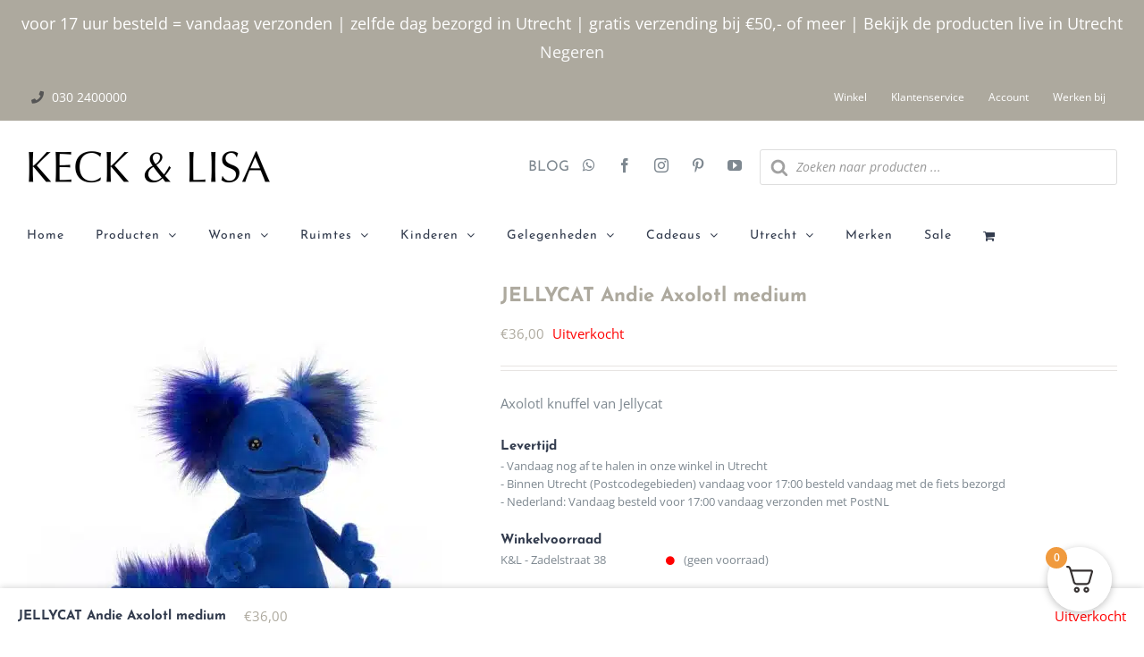

--- FILE ---
content_type: text/css
request_url: https://keckenlisa.nl/wp-content/cache/min/1/wp-content/plugins/inboxify-sign-up-form/assets/front.css?ver=1750148926
body_size: -69
content:
.inboxify-table,.inboxify-table thead,.inboxify-table tbody,.inboxify-table tr,.inboxify-table td,.inboxify-table th{border:0}.inboxify-subscribe h2{margin-top:0!important;margin-bottom:0.5em!important}.inboxify-subscribe-form{padding-top:0!important}.inboxify-subscribe-form .inboxify-invalid{color:red}.inboxify-subscribe-form .inboxify-required{border:1px dashed red}.inboxify-subscribe-form .inboxify-success{color:green}.inboxify-subscribe-form select{width:100%}.inboxify-form-element #si_image{padding-bottom:.33em}.inboxify-form-element .captchaImgRefresh{display:none}.inboxify-progress .inboxify-submit{cursor:wait}.inboxify-subscribe-form input[type="radio"]+label,.inboxify-subscribe-form input[type="checkbox"]+label{display:inline-block;margin-right:1em}

--- FILE ---
content_type: text/css
request_url: https://keckenlisa.nl/wp-content/cache/min/1/wp-content/plugins/yuluma_address_auto_complete-master/assets/frontend/css/style.css?ver=1750148926
body_size: 314
content:
.woocommerce-checkout.billing-autocomplete #billing_address_1_field,.woocommerce-checkout.shipping-autocomplete #shipping_address_1_field,.woocommerce-checkout.billing-autocomplete #billing_address_2_field,.woocommerce-checkout.shipping-autocomplete #shipping_address_2_field{display:none!important}.woocommerce-checkout.billing-autocomplete #billing_postcode_field,.woocommerce-checkout.shipping-autocomplete #shipping_postcode_field{width:49%;float:left;margin-right:1%}.woocommerce-checkout.billing-autocomplete #billing_housenumber_field,.woocommerce-checkout.shipping-autocomplete #shipping_housenumber_field{width:49%;float:left;margin-left:1%}.woocommerce-checkout.billing-autocomplete #billing_housenumber_field label,.woocommerce-checkout.shipping-autocomplete #shipping_housenumber_field label{display:block}.woocommerce-checkout.billing-autocomplete #billing_street_field,.woocommerce-checkout.shipping-autocomplete #shipping_street_field{clear:both}.woocommerce-checkout.billing-autocomplete #billing_housenumber_field input,.woocommerce-checkout.shipping-autocomplete #shipping_housenumber_field input{width:100%;float:left}.woocommerce-checkout.billing-autocomplete .yuluma-address-autocomplete,.woocommerce-checkout.shipping-autocomplete .yuluma-address-autocomplete{float:right;width:40%;font-size:9px!important}#shipping_street_field,#shipping_housenumber_field,#billing_housenumber_field,#billing_street_field{display:none}.woocommerce-checkout.billing-autocomplete #billing_housenumber_field,.woocommerce-checkout.billing-autocomplete #billing_street_field,.woocommerce-checkout.shipping-autocomplete #shipping_housenumber_field,.woocommerce-checkout.shipping-autocomplete #shipping_street_field{display:block}.yuluma_address_autocomplete_error,.yuluma_address_autocomplete_msg{display:block;margin-bottom:5px;clear:both}.yuluma_address_autocomplete_error{color:#900}.yuluma_address_autocomplete_msg{font-style:italic}#billing_housenumber_field>label,#shipping_housenumber_field>label{position:relative}#billing_housenumber_field.yuluma-loading>label:after,#shipping_housenumber_field.yuluma-loading>label:after{content:" ";border:2px solid #f3f3f3;border-top:2px solid #333;border-radius:50%;width:15px;right:5px;top:5px;height:15px;position:absolute;animation:spin 2s linear infinite}@keyframes spin{0%{transform:rotate(0deg)}100%{transform:rotate(360deg)}}@media only screen and (max-width:768px){.woocommerce-checkout.billing-autocomplete #billing_postcode_field,.woocommerce-checkout.shipping-autocomplete #shipping_postcode_field,.woocommerce-checkout.billing-autocomplete #billing_housenumber_field,.woocommerce-checkout.shipping-autocomplete #shipping_housenumber_field,.woocommerce-checkout.billing-autocomplete #billing_housenumber_field input,.woocommerce-checkout.shipping-autocomplete #shipping_housenumber_field input,.woocommerce-checkout.billing-autocomplete .yuluma-address-autocomplete,.woocommerce-checkout.shipping-autocomplete .yuluma-address-autocomplete{width:100%;float:none}.woocommerce-checkout.billing-autocomplete .yuluma-address-autocomplete,.woocommerce-checkout.shipping-autocomplete .yuluma-address-autocomplete{margin:10px 0}}.woocommerce-yuluma-avada-checkout #billing_city_field,.woocommerce-yuluma-avada-checkout #billing_street_field,.woocommerce-yuluma-avada-checkout #shipping_city_field,.woocommerce-yuluma-avada-checkout #shipping_street_field,.woocommerce-yuluma-avada-checkout #billing_city_field input,.woocommerce-yuluma-avada-checkout #billing_street_field input,.woocommerce-yuluma-avada-checkout #shipping_city_field input,.woocommerce-yuluma-avada-checkout #shipping_street_field input{width:100%!important}

--- FILE ---
content_type: text/css
request_url: https://keckenlisa.nl/wp-content/cache/min/1/wp-content/themes/Avada-Child-Theme/style.css?ver=1750148926
body_size: 2858
content:
span.onsale{background-color:red}span.store-tab{display:inline-block;float:left;border-radius:10px 10px 0 0;position:relative;top:5px;line-height:44px;border:solid 1px #fff}span.store-tab.active{background:#fff;color:#000;padding:0 29px}span.store-tab.inactive{margin-right:20px;background:#908c81;border-color:#737373}span.store-tab.inactive:hover{background:#9c9583}span.store-tab.inactive a{padding:29px}.fusion-secondary-header{z-index:9999;position:relative}.fusion-secondary-header ul.fusion-checklist{margin:0}.fusion-secondary-header li.fusion-li-item{float:left;padding:0 20px 0 0!important}.fusion-secondary-header li.fusion-li-item .fusion-li-item-content{margin-left:28px}.fusion-secondary-header li.fusion-li-item .fusion-li-icon{color:#555}li#menu-item-2147480003{margin-top:-5px}span.fusion-widget-cart-number{color:#fff}.fusion-menu-cart-items{width:300px!important}.fusion-header-content-3-wrapper .fusion-social-links{margin-right:20px}.fusion-header-content-3-wrapper .fusion-social-links .fusion-social-networks{overflow:visible!important}.woocommerce-store-notice__dismiss-link{color:#f9f9f9}.woocommerce-store-notice__dismiss-link:hover{color:#fff}.archive.tax-product_cat .fusion-page-title-bar,.archive.search.search-results .fusion-page-title-bar{background-color:transparent;border-color:transparent;max-width:2000px;margin:0 auto}.archive.tax-product_cat .fusion-page-title-bar .fusion-page-title-row h1{font-size:36px;line-height:1.2}.catalog-ordering .order-dropdown,.catalog-ordering .order-dropdown .current-li-content,.catalog-ordering .order-dropdown ul li a{width:255.08px}ul.products .show_details_button{display:none}ul.products li.product .tinvwl_add_to_wishlist_button{max-width:100%}ul.products a.button.add_to_cart_button{max-width:100%;line-height:1.4}span.onsale{width:45px;height:45px;line-height:45px;background:red}ul.products a.tinvwl_add_to_wishlist_button.tinvwl-icon-heart.tinvwl-position-after.tinvwl-loop:before{margin-left:-17px}#anchor_branch_stock_display,#keck_delivery_notice{margin-bottom:20px}#anchor_branch_stock_display h4,#keck_delivery_notice h4{margin-bottom:0}.branches{line-height:1.6;font-size:smaller}span.branch_name_location{display:inline-block;width:175px}span.branch_stock{display:inline-block;margin:0 10px;font-size:80%}span.branch_stock.high_stock .fa{color:green}span.branch_stock.low_stock .fa{color:orange}span.branch_stock.no_stock .fa{color:red}p.stock.in-stock{color:green}p.stock.available-on-backorder,p.stock.out-of-stock{color:red}.single-product section#content>.product{margin-top:25px}.floating_add_to_cart{z-index:9999;position:fixed;bottom:0;width:calc(100%);left:0;background:#fff;padding:0 20px;justify-content:space-between;box-shadow:0 0 8px 0 #0003;margin:0}.floating_add_to_cart .fusion-row{display:flex}.floating_add_to_cart .fusion-row h4{margin:0;display:flex;align-items:center}.floating_price .price{margin:0!important}.floating_price{display:flex;align-items:center;margin-left:20px;margin-right:auto}.floating_add_to_cart form.cart{margin:10px 0;display:flex!important}.floating_add_to_cart table.variations{width:auto}.floating_add_to_cart .variations .label{min-width:auto;padding-bottom:0}.floating_add_to_cart .single_variation_wrap{margin:0 0}.floating_add_to_cart span.tinvwl_add_to_wishlist-text,.floating_add_to_cart .woocommerce-variation-description,.floating_add_to_cart p.stock.in-stock{display:none}.floating_add_to_cart .avada-select-parent{top:5px;margin-right:10px}.floating_add_to_cart .avada-select-parent select{height:35px!important}.floating_add_to_cart .avada-select-parent .select-arrow{height:32px!important;line-height:32px!important}.floating_add_to_cart .cart .quantity{margin:5px 20px 5px 0!important}.floating_add_to_cart .single_variation_price_reset{display:none!important}.floating_add_to_cart button.single_add_to_cart_button.button.alt{display:block;width:220px;font-size:14px;padding-top:7px;padding-bottom:7px}.floating_add_to_cart .tinv-wraper.woocommerce.tinv-wishlist.tinvwl-after-add-to-cart{display:inline-block;width:auto}.floating_add_to_cart .tinvwl_add_to_wishlist_button{margin-top:0!important;margin-left:20px}.floating_add_to_cart div#wc-giftwrap{display:none!important}td.product-subtotal .tinv-wishlist-clear{display:none}#cart-checkout-steps .checkout-step .circle{line-height:1.7}#cart-checkout-steps span.step-text{margin-top:0}.woocommerce-checkout-review-order-table tfoot,.woocommerce-order-review--outer.all_right table.shop_table.woocommerce-checkout-review-order-table{display:block}.woocommerce-checkout-review-order-table tfoot th{width:100px!important;display:block}table.lpp-shipping-package-wrapper #shipping_method{text-align:left}table.lpp-shipping-package-wrapper #shipping_method span.select2.select2-container{max-width:320px;overflow:hidden}.woocommerce-cart #wrapper .post-content h2{font-size:18px}.woocommerce-cart-form .shop_table tbody tr,.woocommerce-checkout-review-order .shop_table tbody tr{height:auto}.woocommerce-cart-form .shop_table td,.woocommerce-checkout-review-order .shop_table td{padding:10px 0}.woocommerce-cart-form .shop_table .product-thumbnail,.woocommerce-checkout-review-order .shop_table .product-thumbnail{text-align:center}@media only screen and (min-width:1000px){.woocommerce-cart-form__cart-item.cart_item img,.woocommerce-checkout-review-order .cart_item img{max-height:50px;width:auto}}@media only screen and (max-width:1000px){.woocommerce-cart-form__cart-item.cart_item img,.woocommerce-checkout-review-order .cart_item img{width:auto}}.woocommerce-checkout-review-order .product-info{margin-top:12px}.woocommerce-cart .avada-cart-actions{float:left;height:auto!important}.woocommerce-cart .cart .avada-cart-actions .actions{padding-top:30px}button.fusion-apply-coupon.fusion-button.button{background:#999}.woocommerce-cart .cart .avada-cart-actions .actions>.button{visibility:visible;position:relative;height:auto;float:right!important;font-weight:700;padding:11px 23px;line-height:16px;font-size:13px;letter-spacing:1px;background:#999;text-transform:uppercase;color:#fff;transition:all .2s;border-width:0;border-style:solid;border-color:#fff;-webkit-transition:all .2s;-moz-transition:all .2s;-ms-transition:all .2s;-o-transition:all .2s}button.fusion-apply-coupon.fusion-button.button:hover,.woocommerce-cart .cart .avada-cart-actions .actions>.button:hover{background:#ada99e}.woocommerce-cart .wc-proceed-to-checkout .fusion-update-cart{display:none}.wc_continue_shopping{float:left;padding-top:5px}.woocommerce form .form-row-quart,.woocommerce-page form .form-row-quart,.woocommerce form .form-row-quart-first,.woocommerce-page form .form-row-quart-first{width:48%!important}#billing_house_number_suffix_field{float:right}.woocommerce form .form-row-quart,.woocommerce-page form .form-row-quart,.woocommerce form .form-row-quart-first,.woocommerce-page form .form-row-quart-first{width:48%!important}#billing_house_number_suffix_field{float:right}.woocommerce form.woocommerce-content-box.checkout_coupon{display:none!important}.woocommerce-checkout #wrapper .woocommerce .checkout h3{font-size:18px}.checkout .wc_payment_methods.payment_methods{background:#f9f9f9;padding:20px;margin-bottom:30px;border-radius:5px}.checkout .payment_methods li{border-bottom:solid 1px #dedede}.checkout .payment_methods li:nth-last-child(1){border-color:transparent}.checkout .payment_methods li p{margin-bottom:0}a.woocommerce-terms-and-conditions-link{color:#777;border-bottom:solid 1px}.woocommerce-postnl__delivery-options{margin-bottom:45px}.tax-product_cat #main{padding-top:0!important}aside#sidebar{padding-left:0px!important}.tinv-wishlist .tinvwl_add_to_wishlist_button.tinvwl-icon-heart:before,.woocommerce ul.products li.product a.tinvwl-button.tinvwl_add_to_wishlist_button.tinvwl-icon-heart:before,.woocommerce-page ul.products li.product a.tinvwl-button.tinvwl-icon-heart.tinvwl_add_to_wishlist_button:before,a.wishlist_products_counter.top_wishlist-heart:before,span.wishlist_products_counter.top_wishlist-heart:before,a.sidr-class-wishlist_products_counter.sidr-class-top_wishlist-heart:before,.tinvwl_cart_to_wishlist_button.tinvwl-icon-heart:before,.tinvwl_all_cart_to_wishlist_button.tinvwl-icon-heart:before{margin-top:5px}.tinvwl_add_to_wishlist-text{margin-left:5px}.fusion-widget-area .widget_nav_menu li{padding:3px 10px 3px 12px}.payment-logos{float:right;margin:6px 0 0}.payment-logos img{height:20px;margin-left:15px}.product-images,.fusion-woo-product-slider .fusion-image-wrapper{display:table!important;width:100%;min-height:230px}.related.products .product-images,.upsells.products .product-images{min-height:310px}.featured-image,.product-images .crossfade-images,.fusion-woo-product-slider .fusion-image-wrapper a{display:table-cell;vertical-align:middle;background:transparent!important}.crossfade-images .hover-image{top:0}.featured-image img,.product-images .crossfade-images img,.fusion-woo-product-slider .fusion-image-wrapper a img{max-height:230px;width:auto;min-width:auto!important;margin-top:0!important}h3.product-title{height:65px;overflow:hidden}.fusion-header-v4 .fusion-logo .fusion-header-content-3-wrapper .fusion-secondary-menu-search{width:400px}@media only screen and (max-width:1280px){ul.sub-menu{height:450px;overflow:auto}.fusion-secondary-header .fusion-alignleft{flex-grow:2}}@media only screen and (max-width:1024px){.fusion-copyright-notice{text-align:center}.payment-logos{float:none;margin-top:20px}.payment-logos img{margin-left:0;margin-right:15px}.fusion-header-v4 .fusion-header{padding-top:14px;padding-bottom:0}.fusion-main-menu>ul>li{padding-right:23px!important}}@media only screen and (max-width:1000px){.fusion-social-links{width:calc(100vw - 30px);margin-right:0!important;position:relative;left:-5px;margin-top:10px}span.store-tab.inactive{margin-top:6px!important}span.store-tab.active{margin-top:6px!important;padding:0 6px!important}li.fusion-li-item{margin-top:24px!important}span.icon-wrapper.circle-no{height:18px!important}i.fusion-li-icon.fa.fa-phone{height:17px!important}body.fusion-body #main .products li{width:47%!important;margin:0 1.5% 20px!important;float:left!important}#wrapper .orderby-order-container{width:100%!important}#wrapper .order-dropdown.orderby{width:85%!important}#wrapper .order-dropdown.sort-count{width:100%!important}.fusion-contact-info{padding:0 13px}.floating_add_to_cart .fusion-row h4{display:none}.floating_price{margin-left:0}.single-product section#content>.product{margin-top:0}}@media only screen and (max-width:787px){nav.fusion-secondary-menu{display:none}main#main,.fusion-body .fusion-page-title-bar{padding-right:15px;padding-left:15px}}@media only screen and (max-width:500px){.payment-logos img{margin-top:20px;height:25px}.floating_add_to_cart .tinv-wraper.woocommerce.tinv-wishlist.tinvwl-after-add-to-cart{display:none!important}.floating_add_to_cart button.single_add_to_cart_button.button.alt{display:block;width:140px;font-size:12px;padding:9px 10px!important}}@media only screen and (max-width:488px){.fusion-secondary-header ul.fusion-checklist{position:absolute;top:12px!important;right:0;font-size:11px}.fusion-contact-info{padding:.6em 10px!important}.fusion-contact-info li.fusion-li-item{padding-right:10px!important}.fusion-contact-info span.store-tab{line-height:30px;font-size:10px;top:2px;margin-top:0!important}.fusion-contact-info span.store-tab.active,.fusion-contact-info span.store-tab.inactive a{padding-left:10px!important;padding-right:10px!important}li.fusion-li-item{margin-top:0px!important}.fusion-header-v4 .fusion-header{padding-right:15px;padding-left:15px}.fusion-header-v4 .fusion-logo{max-width:220px}}#shipping_method_0_local_pickup3{display:none!important}label[for=shipping_method_0_local_pickup3]{display:none!important}.toggle-default-handling{color:#f09a3e}.show_giftwrap{float:right}.show_giftwrap:before{content:"\f06b";font-family:"Font Awesome 5 Free";font-weight:900;left:-7px;position:relative;color:#fff}.giftwrap_details{display:none!important}.giftwrap_header_wrapper.gift-wrapper-info{font-weight:700}p.giftwrap_header a.btn{background:#aaa;color:#fff;padding:5px 10px;border-radius:3px}button#giftwrap_submit_cart{padding:10px 15px;line-height:1;border-radius:5px}button#giftwrap_submit_cart:before,button#giftwrap_submit_cart:after{display:none}.cart tr td .product-info .show_giftwrap{display:none}body .fusion-modal .modal-dialog{max-height:999999px}.fusion-social-networks .fusion-social-network-icon:before{color:inherit;font-family:'awb-icons'}.fusion-icon-whatsapp:before{content:"\f232"}.fusion-icon-facebook:before{content:"\e604"}.fusion-icon-instagram:before{content:"\ea92"}.fusion-icon-pinterest:before{content:"\e602"}.fusion-icon-youtube:before{content:"\e622"}

--- FILE ---
content_type: application/javascript; charset=utf-8
request_url: https://keckenlisa.nl/wp-content/cache/min/1/wp-content/plugins/woo-postnl/build/postnl-fill-in-with-frontend.js?ver=1762773665
body_size: 1621
content:
(()=>{"use strict";var e={20:(e,t,o)=>{var s=o(609),n=Symbol.for("react.element"),r=(Symbol.for("react.fragment"),Object.prototype.hasOwnProperty),i=s.__SECRET_INTERNALS_DO_NOT_USE_OR_YOU_WILL_BE_FIRED.ReactCurrentOwner,a={key:!0,ref:!0,__self:!0,__source:!0};function c(e,t,o){var s,c={},l=null,d=null;for(s in void 0!==o&&(l=""+o),void 0!==t.key&&(l=""+t.key),void 0!==t.ref&&(d=t.ref),t)r.call(t,s)&&!a.hasOwnProperty(s)&&(c[s]=t[s]);if(e&&e.defaultProps)for(s in t=e.defaultProps)void 0===c[s]&&(c[s]=t[s]);return{$$typeof:n,type:e,key:l,ref:d,props:c,_owner:i.current}}t.jsx=c,t.jsxs=c},609:e=>{e.exports=window.React},848:(e,t,o)=>{e.exports=o(20)}},t={};const o=window.wc.blocksCheckout,s=window.wp.element,n=window.wp.i18n,r=window.wc.wcSettings,i=window.wp.data,a=window.wp.notices;var c=function o(s){var n=t[s];if(void 0!==n)return n.exports;var r=t[s]={exports:{}};return e[s](r,r.exports,o),r.exports}(848);const l=JSON.parse('{"apiVersion":2,"name":"postnl/postnl-fill-in-with","version":"1.0.0","title":"PostNL Fill Button","category":"woocommerce","description":"Fill in address with PostNL account","supports":{"html":false,"align":false,"multiple":false,"reusable":false},"attributes":{"lock":{"type":"object","default":{"remove":true,"move":true}}},"textdomain":"postnl-for-woocommerce","editorStyle":"file:../../../build/style-postnl-for-woocommerce-block.css"}'),d=window.postnlSettings?.blockLocation||"woocommerce/checkout-shipping-address-block";(0,o.registerCheckoutBlock)({metadata:{...l,parent:[d]},component:({checkoutExtensionData:e})=>{const t=(0,r.getSetting)("postnl-for-woocommerce-blocks_data",{}),[o,l]=(0,s.useState)(!1),[d,p]=(0,s.useState)(!1),{setBillingAddress:u}=(0,i.useDispatch)("wc/store/cart"),{createErrorNotice:_}=(0,i.useDispatch)(a.store),{CART_STORE_KEY:m}=window.wc.wcBlocksData,w=(0,i.useSelect)((e=>{const t=e(m);return t?t.getCustomerData():{}}),[m]),f=["NL","BE"],h=w?w.shippingAddress:null,{setShippingAddress:y}=(0,i.useDispatch)(m);if((0,s.useEffect)((()=>{let e=h?.country||"NL";f.includes(e)&&t?.fill_in_with_postnl_settings?.is_fill_in_with_postnl_enabled?l(!0):l(!1)}),[h,t]),(0,s.useEffect)((()=>{new URLSearchParams(window.location.search).get("callback")&&(async()=>{try{const e=await fetch(postnlSettings.ajaxUrl,{method:"POST",headers:{"Content-Type":"application/x-www-form-urlencoded"},body:new URLSearchParams({action:"get_postnl_user_info",nonce:postnlSettings.ajaxNonce})}),t=await e.json();if(t.success&&t.data){const{person:e,primaryAddress:o}=t.data,s={first_name:e.givenName||"",last_name:e.familyName||"",email:e.email||"",address_1:o.streetName||"",address_2:o.houseNumberAddition||"",city:o.cityName||"","postnl/house_number":o.houseNumber||"",postcode:o.postalCode||"",country:o.countryName||"NL"};y(s),u(s)}else _((0,n.__)("Failed to retrieve PostNL user data.","postnl-for-woocommerce"),{id:"postnl-fetch-error",context:"wc/checkout",type:"default",isDismissible:!0})}catch(e){_((0,n.__)("Failed to retrieve PostNL address. Please try again.","postnl-for-woocommerce"),{id:"postnl-fetch-error",context:"wc/checkout",type:"default",isDismissible:!0})}})()}),[]),!o)return null;const g=(0,n.__)("Fill in with PostNL","postnl-for-woocommerce"),b=(0,n.__)("Your name and address are automatically filled in via your PostNL account. That saves you from having to fill in the form!","postnl-for-woocommerce"),N=t?.fill_in_with_postnl_settings.postnl_logo_url||"";return(0,c.jsxs)("div",{className:"postnl-login-button__container postnl-button-in-checkout",children:[(0,c.jsxs)("a",{type:"button",id:"postnl-login-button","aria-label":g,href:"#",className:d?"disabled":"",onClick:async e=>{e.preventDefault(),p(!0);try{const e=await fetch(t?.fill_in_with_postnl_settings?.rest_url,{method:"POST",headers:{"X-WP-Nonce":t?.fill_in_with_postnl_settings?.nonce,"Content-Type":"application/json"}}),o=await e.json();o.success&&o.data?.redirect_uri?window.location.href=o.data.redirect_uri:_((0,n.__)("Failed to initiate PostNL login.","postnl-for-woocommerce"),{id:"postnl-login-error",context:"wc/checkout",type:"default",isDismissible:!0})}catch(e){const t=e?.response?.data?.message||(0,n.__)("An unknown error occurred.","postnl-for-woocommerce");_(t,{id:"postnl-login-error",context:"wc/checkout",type:"default",isDismissible:!0})}p(!1)},children:[(0,c.jsx)("img",{src:N,alt:(0,n.__)("PostNL Logo","postnl-for-woocommerce"),id:"postnl-logo"}),(0,c.jsx)("span",{id:"postnl-login-button__text",children:g})]}),(0,c.jsx)("p",{className:"postnl-login-button__description",children:b})]})}})})()

--- FILE ---
content_type: application/javascript; charset=utf-8
request_url: https://keckenlisa.nl/wp-content/cache/min/1/wp-content/plugins/yuluma_address_auto_complete-master/dist/frontend/js/app.js?ver=1750148926
body_size: 1768
content:
function _classCallCheck(instance,Constructor){if(!(instance instanceof Constructor)){throw new TypeError("Cannot call a class as a function")}}
function _defineProperties(target,props){for(var i=0;i<props.length;i++){var descriptor=props[i];descriptor.enumerable=descriptor.enumerable||!1;descriptor.configurable=!0;if("value" in descriptor)descriptor.writable=!0;Object.defineProperty(target,descriptor.key,descriptor)}}
function _createClass(Constructor,protoProps,staticProps){if(protoProps)_defineProperties(Constructor.prototype,protoProps);if(staticProps)_defineProperties(Constructor,staticProps);return Constructor}
var $=jQuery;var YulumaAddressAutocomplete=function(){function YulumaAddressAutocomplete($form){_classCallCheck(this,YulumaAddressAutocomplete);this.$form=$form;var $checkout=this.$form.find('.woocommerce-checkout');if(!$checkout.length)return;$checkout.addClass('woocommerce-yuluma-address-autocomplete');if(script_vars.hasAvadaCheckout){$checkout.addClass('woocommerce-yuluma-avada-checkout')}
this.els={billing:{'$zipCode':this.$form.find('#billing_postcode'),'$houseNumber':this.$form.find('#billing_housenumber'),'$city':this.$form.find('#billing_city'),'$street':this.$form.find('#billing_street'),'$country':this.$form.find('#billing_country'),'$original':this.$form.find('#billing_address_1')},shipping:{'$zipCode':this.$form.find('#shipping_postcode'),'$houseNumber':this.$form.find('#shipping_housenumber'),'$city':this.$form.find('#shipping_city'),'$street':this.$form.find('#shipping_street'),'$country':this.$form.find('#shipping_country'),'$original':this.$form.find('#shipping_address_1')}};this.setup();this.events()}
_createClass(YulumaAddressAutocomplete,[{key:"setup",value:function setup(){}},{key:"events",value:function events(){var _this=this;this.els.billing.$houseNumber.on('change',function(){_this.els.billing.$original.val("".concat(_this.els.billing.$street.val()," ").concat(_this.els.billing.$houseNumber.val()));_this.validate('billing','houseNumber');_this.fetch('billing',!0)});this.els.shipping.$houseNumber.on('change',function(){_this.els.shipping.$original.val("".concat(_this.els.shipping.$street.val()," ").concat(_this.els.shipping.$houseNumber.val()));_this.validate('shipping','houseNumber');_this.fetch('shipping',!0)});this.els.billing.$zipCode.on('change',function(){_this.validate('billing','zipCode');_this.fetch('billing',!0)});this.els.shipping.$zipCode.on('change',function(){_this.validate('shipping','zipCode');_this.fetch('shipping',!0)});this.els.billing.$street.on('change',function(){_this.els.billing.$original.val("".concat(_this.els.billing.$street.val()," ").concat(_this.els.billing.$houseNumber.val()))});this.els.shipping.$street.on('change',function(){_this.els.shipping.$original.val("".concat(_this.els.shipping.$street.val()," ").concat(_this.els.shipping.$houseNumber.val()))});var billingInited=!1;this.els.billing.$country.on('change',function(){if(_this.els.billing.$country.val()=='NL'||_this.els.billing.$country.val()=='BE'){_this.$form.addClass('billing-autocomplete')}else{_this.$form.removeClass('billing-autocomplete')}
_this.validate('billing','zipCode');_this.fetch('billing',billingInited);billingInited=!0}).change();var shippingInited=!1;this.els.shipping.$country.on('change',function(){if(_this.els.shipping.$country.val()=='NL'||_this.els.shipping.$country.val()=='BE'){_this.$form.addClass('shipping-autocomplete')}else{_this.$form.removeClass('shipping-autocomplete')}
_this.validate('shipping','zipCode');_this.fetch('shipping',shippingInited);shippingInited=!0}).change()}},{key:"fetch",value:function fetch(type,showErrors){if(this.els[type].$country.val()!=='BE'){var $prevSelect=this.els[type].$city.next('select');if($prevSelect.length){$prevSelect.remove()}
this.els[type].$city.show()}
if(this.els[type].$country.val()!=='NL'&&this.els[type].$country.val()!=='BE')return;var zipCode=$.trim(this.els[type].$zipCode.val());var houseNumber=$.trim(this.els[type].$houseNumber.val());var country=$.trim(this.els[type].$country.val());var length=this.els[type].$country.val()=='BE'?3:5;var $el=this.els[type].$zipCode.closest('p');if(zipCode&&houseNumber&&zipCode.length>length&&houseNumber.length){this.checkAddress(zipCode,houseNumber,country,type)}else if(showErrors&&houseNumber&&zipCode){if($el.prev('.yuluma_address_autocomplete_error').length){$el.prev('.yuluma_address_autocomplete_error').text(message)}else{$el.before($('<span></span>',{'class':'yuluma_address_autocomplete_error','text':script_vars.validationFillFields}))}}}},{key:"validate",value:function validate(type,field){var _this2=this;setTimeout(function(){var zipCode=$.trim(_this2.els[type].$zipCode.val());var houseNumber=$.trim(_this2.els[type].$houseNumber.val());if(_this2.els[type].$country.val()=='BE'){if(field=='zipCode'&&zipCode.length){if(!zipCode.match(/^[0-9]{4}$/)){_this2.els[type].$zipCode.closest('p').removeClass('woocommerce-validated').addClass('woocommerce-invalid')}else{_this2.els[type].$zipCode.closest('p').addClass('woocommerce-validated').removeClass('woocommerce-invalid')}}
if(field=='houseNumber'&&houseNumber.length&&!houseNumber.match(/^[0-9]+\s?([A-z]+|-[0-9]{1,2})?$/)){_this2.els[type].$houseNumber.closest('p').removeClass('woocommerce-validated').addClass('woocommerce-invalid')}}else if(_this2.els[type].$country.val()=='NL'){if(field=='zipCode'&&zipCode.length){if(!zipCode.match(/^[0-9]{4}\s?[A-z]{2}$/)){_this2.els[type].$zipCode.closest('p').removeClass('woocommerce-validated').addClass('woocommerce-invalid')}else{_this2.els[type].$zipCode.closest('p').addClass('woocommerce-validated').removeClass('woocommerce-invalid')}}
if(field=='houseNumber'&&houseNumber.length&&!houseNumber.match(/^[0-9]+\s?([A-z]+|-[0-9]{1,2})?$/)){_this2.els[type].$houseNumber.closest('p').removeClass('woocommerce-validated').addClass('woocommerce-invalid')}}
if(_this2.els[type].$zipCode.closest('p').hasClass('woocommerce-validated')&&_this2.els[type].$houseNumber.closest('p').hasClass('woocommerce-validated')){if(_this2.els[type].$zipCode.closest('p').prev('.yuluma_address_autocomplete_error').length){_this2.els[type].$zipCode.closest('p').prev('.yuluma_address_autocomplete_error').remove()}}},50)}},{key:"checkAddress",value:function checkAddress(zipCode,houseNumber,country,type){var _this3=this;if(!type)return;var xhr=new XMLHttpRequest();xhr.timeout=5000;var timeout=setTimeout(function(){_this3.showWarning(type,script_vars.validationLonger)},10000);var timeoutTotal=setTimeout(function(){_this3.showWarning(type,script_vars.noValidation)},15000);this.showLoading(type);this.els[type].$houseNumber.closest('.form-row').addClass('yuluma-loading');this.els[type].$street.attr('disabled',!0);this.els[type].$city.attr('disabled',!0);setTimeout(function(){_this3.els[type].$houseNumber.closest('.form-row').removeClass('yuluma-loading');$('.yuluma_address_autocomplete_msg').remove();_this3.els[type].$street.attr('disabled',!1);_this3.els[type].$city.attr('disabled',!1)},10000);xhr.ontimeout=function(e){_this3.els[type].$houseNumber.closest('.form-row').removeClass('yuluma-loading');$('.yuluma_address_autocomplete_msg').remove();_this3.els[type].$street.attr('disabled',!1);_this3.els[type].$city.attr('disabled',!1)};xhr.onreadystatechange=function(){if(xhr.readyState===4){_this3.els[type].$houseNumber.closest('.form-row').removeClass('yuluma-loading');$('.yuluma_address_autocomplete_msg').remove();_this3.els[type].$street.attr('disabled',!1);_this3.els[type].$city.attr('disabled',!1);clearTimeout(timeout);clearTimeout(timeoutTotal);if(xhr.status===200){var response=JSON.parse(xhr.responseText);var street='';if(response.success){if(response.address.length>1){var $prevSelect=_this3.els[type].$city.next('select');if($prevSelect.length){$prevSelect.remove()}
var $select=$('<select>');response.address.sort(function(a,b){return a.city.localeCompare(b.city)});_this3.els[type].$city.val(response.address[0].city);_this3.els[type].$city.change();response.address.forEach(function(result){var $option=$('<option>',{'text':result.city,'value':result.city});$select.append($option)});_this3.els[type].$city.after($select);_this3.els[type].$city.hide();$select.on('change',function(){console.log('change',$select.val());_this3.els[type].$city.val($select.val());_this3.els[type].$city.change()})}else{var _$prevSelect=_this3.els[type].$city.next('select');if(_$prevSelect.length){_$prevSelect.remove()}
_this3.els[type].$city.show();_this3.els[type].$city.val(response.address[0].city).change();if(response.address[0].street){street=response.address[0].street;_this3.els[type].$street.val(response.address[0].street).change()}else{_this3.els[type].$street.val('')}
_this3.els[type].$original.val("".concat(street," ").concat(houseNumber)).change()}
_this3.els[type].$zipCode.closest('p').prev('.yuluma_address_autocomplete_error').remove()}else{_this3.showWarning(type,script_vars.validationFailed);var _$prevSelect2=_this3.els[type].$city.next('select');if(_$prevSelect2.length){_$prevSelect2.remove()}
_this3.els[type].$city.show()}}else{_this3.showWarning(type,script_vars.noValidation);var _$prevSelect3=_this3.els[type].$city.next('select');if(_$prevSelect3.length){_$prevSelect3.remove()}
_this3.els[type].$city.show()}}};xhr.timeout=10000;xhr.open('POST',script_vars.ajaxUrl);xhr.setRequestHeader("Content-Type","application/x-www-form-urlencoded; charset=UTF-8");xhr.send("action=yuluma_address_autocomplete&zipcode=".concat(zipCode,"&number=").concat(houseNumber,"&country=").concat(country))}},{key:"showLoading",value:function showLoading(type){var $el=this.els[type].$street.closest('p');if($el.prev('.yuluma_address_autocomplete_error').length){$el.prev('.yuluma_address_autocomplete_error').remove()}
if($el.prev('.yuluma_address_autocomplete_msg').length){$el.prev('.yuluma_address_autocomplete_msg').text('We controleren uw adres')}else{$el.before($('<span></span>',{'class':'yuluma_address_autocomplete_msg','text':'We controleren uw adres'}))}}},{key:"showWarning",value:function showWarning(type,message){var $el=this.els[type].$street.closest('p');if($el.prev('.yuluma_address_autocomplete_error').length){$el.prev('.yuluma_address_autocomplete_error').text(message)}else{$el.before($('<span></span>',{'class':'yuluma_address_autocomplete_error','text':message}))}}}]);return YulumaAddressAutocomplete}();new YulumaAddressAutocomplete($('body'))

--- FILE ---
content_type: application/javascript; charset=utf-8
request_url: https://keckenlisa.nl/wp-content/cache/min/1/wp-content/plugins/cardgate/assets/app.js?ver=1750148926
body_size: -327
content:
jQuery(document).ready(function($){$(document.body).on('change','input[name="payment_method"]',function(){$('body').trigger('update_checkout')})})

--- FILE ---
content_type: application/javascript; charset=utf-8
request_url: https://keckenlisa.nl/wp-content/cache/min/1/wp-content/plugins/woocommerce/assets/client/blocks/wc-cart-checkout-base-frontend.js?ver=1750148926
body_size: 56592
content:
(self.webpackChunkwebpackWcBlocksCartCheckoutFrontendJsonp=self.webpackChunkwebpackWcBlocksCartCheckoutFrontendJsonp||[]).push([[3817],{3576:(e,t,r)=>{"use strict";r.d(t,{S:()=>m});var o=r(1609);if(/^(251|2895|7949)$/.test(r.j))var n=r(7928);var s=r(5703),a=r(6087),c=r(4332),i=r(1e3),l=r(2807);const d=(e,t)=>e&&t[e]?t[e]:null,u=({block:e,blockMap:t,blockWrapper:r,children:n,depth:m=1})=>n&&0!==n.length?Array.from(n).map(((n,p)=>{const{blockName:h="",...g}={...n instanceof HTMLElement?n.dataset:{},className:n instanceof Element?null==n?void 0:n.className:""},_=`${e}_${m}_${p}`,v=d(h,t);if(!v){const o=(0,c.Ay)(n instanceof Element&&(null==n?void 0:n.outerHTML)||(null==n?void 0:n.textContent)||"");if("string"==typeof o&&o)return o;if(!(0,a.isValidElement)(o))return null;if("script"===(null==o?void 0:o.type))return o;const s=n.childNodes.length?u({block:e,blockMap:t,children:n.childNodes,depth:m+1,blockWrapper:r}):void 0;return s?(0,a.cloneElement)(o,{key:_,...(null==o?void 0:o.props)||{}},s):(0,a.cloneElement)(o,{key:_,...(null==o?void 0:o.props)||{}})}const f=r||a.Fragment;return(0,o.createElement)(a.Suspense,{key:`${e}_${m}_${p}_suspense`,fallback:(0,o.createElement)("div",{className:"wc-block-placeholder"})},(0,o.createElement)(l.A,{text:`Unexpected error in: ${h}`,showErrorBlock:s.CURRENT_USER_IS_ADMIN},(0,o.createElement)(f,null,(0,o.createElement)(v,{key:_,...g},u({block:e,blockMap:t,children:n.childNodes,depth:m+1,blockWrapper:r}),((e,t,r,n)=>{if(!(0,i.hasInnerBlocks)(e))return null;const c=r?Array.from(r).map((e=>e instanceof HTMLElement&&(null==e?void 0:e.dataset.blockName)||null)).filter(Boolean):[],u=(0,i.getRegisteredBlocks)(e).filter((({blockName:e,force:t})=>!0===t&&!c.includes(e))),m=n||a.Fragment;return(0,o.createElement)(a.Fragment,null,u.map((({blockName:e,component:r},n)=>{const a=r||d(e,t);return a?(0,o.createElement)(l.A,{key:`${e}_blockerror`,text:`Unexpected error in: ${e}`,showErrorBlock:s.CURRENT_USER_IS_ADMIN},(0,o.createElement)(m,null,(0,o.createElement)(a,{key:`${e}_forced_${n}`}))):null})))})(h,t,n.childNodes,r)))))})):null,m=({Block:e,selector:t,blockName:r,getProps:o=()=>({}),blockMap:s,blockWrapper:a})=>(0,n.Fq)({Block:e,selector:t,getProps:(e,t)=>{const n=u({block:r,blockMap:s,children:e.children||[],blockWrapper:a});return{...o(e,t),children:n}}})},2807:(e,t,r)=>{"use strict";r.d(t,{A:()=>d});var o=r(2294),n=r(1609),s=r(6087),a=r(7723),c=r(2516);const i=({imageUrl:e=`${c.sW}/block-error.svg`,header:t=(0,a.__)("Oops!","woocommerce"),text:r=(0,a.__)("There was an error loading the content.","woocommerce"),errorMessage:o,errorMessagePrefix:s=(0,a.__)("Error:","woocommerce"),button:i,showErrorBlock:l=!0})=>l?(0,n.createElement)("div",{className:"wc-block-error wc-block-components-error"},e&&(0,n.createElement)("img",{className:"wc-block-error__image wc-block-components-error__image",src:e,alt:""}),(0,n.createElement)("div",{className:"wc-block-error__content wc-block-components-error__content"},t&&(0,n.createElement)("p",{className:"wc-block-error__header wc-block-components-error__header"},t),r&&(0,n.createElement)("p",{className:"wc-block-error__text wc-block-components-error__text"},r),o&&(0,n.createElement)("p",{className:"wc-block-error__message wc-block-components-error__message"},s?s+" ":"",o),i&&(0,n.createElement)("p",{className:"wc-block-error__button wc-block-components-error__button"},i))):null;r(9407);class l extends s.Component{constructor(...e){super(...e),(0,o.A)(this,"state",{errorMessage:"",hasError:!1})}static getDerivedStateFromError(e){return void 0!==e.statusText&&void 0!==e.status?{errorMessage:(0,n.createElement)(n.Fragment,null,(0,n.createElement)("strong",null,e.status),": ",e.statusText),hasError:!0}:{errorMessage:e.message,hasError:!0}}render(){const{header:e,imageUrl:t,showErrorMessage:r=!0,showErrorBlock:o=!0,text:s,errorMessagePrefix:a,renderError:c,button:l}=this.props,{errorMessage:d,hasError:u}=this.state;return u?"function"==typeof c?c({errorMessage:d}):(0,n.createElement)(i,{showErrorBlock:o,errorMessage:r?d:null,header:e,imageUrl:t,text:s,errorMessagePrefix:a,button:l}):this.props.children}}const d=l},3013:(e,t,r)=>{"use strict";r.d(t,{A:()=>u});var o=r(1609),n=r(9155),s=r(6087),a=r(851),c=r(4040),i=r.n(c),l=(r(2080),r(354));const d=(0,s.forwardRef)(((e,t)=>{"showSpinner"in e&&i()("showSpinner prop",{version:"8.9.0",alternative:"Render a spinner in the button children instead.",plugin:"WooCommerce"});const{className:r,showSpinner:s=!1,children:c,variant:d="contained",removeTextWrap:u=!1,...m}=e,p=(0,a.A)("wc-block-components-button","wp-element-button",r,d,{"wc-block-components-button--loading":s});if("href"in e)return(0,o.createElement)(n.$,{render:(0,o.createElement)("a",{ref:t,href:e.href},s&&(0,o.createElement)(l.A,null),(0,o.createElement)("span",{className:"wc-block-components-button__text"},c)),className:p,...m});const h=u?e.children:(0,o.createElement)("span",{className:"wc-block-components-button__text"},e.children);return(0,o.createElement)(n.$,{ref:t,className:p,...m},s&&(0,o.createElement)(l.A,null),h)})),u=989!=r.j?d:null},2097:(e,t,r)=>{"use strict";r.d(t,{A:()=>j});var o=r(1609),n=r(851),s=r(7723),a=r(6087),c=r(195),i=r(8558),l=r(4717);r(5193);const d=({className:e,quantity:t=1,minimum:r=1,maximum:d,onChange:u=()=>{},step:m=1,itemName:p="",disabled:h,editable:g})=>{const _=(0,n.A)("wc-block-components-quantity-selector",e),v=(0,a.useRef)(null),f=(0,a.useRef)(null),b=(0,a.useRef)(null),E=void 0!==d,y=!h&&t-m>=r,k=!h&&(!E||t+m<=d),w=(0,a.useCallback)((e=>{let t=e;E&&(t=Math.min(t,Math.floor(d/m)*m)),t=Math.max(t,Math.ceil(r/m)*m),t=Math.floor(t/m)*m,t!==e&&u(t)}),[E,d,r,u,m]),S=(0,l.YQ)(w,300);(0,a.useLayoutEffect)((()=>{w(t)}),[t,w]);const C=(0,a.useCallback)((e=>{const r=void 0!==typeof e.key?"ArrowDown"===e.key:e.keyCode===i.DOWN,o=void 0!==typeof e.key?"ArrowUp"===e.key:e.keyCode===i.UP;r&&y&&(e.preventDefault(),u(t-m)),o&&k&&(e.preventDefault(),u(t+m))}),[t,u,k,y,m]);return(0,o.createElement)("div",{className:_},(0,o.createElement)("input",{ref:v,className:"wc-block-components-quantity-selector__input",disabled:h,readOnly:!g,type:"number",step:m,min:r,max:d,value:t,onKeyDown:C,onChange:e=>{let r=parseInt(e.target.value,10);r=isNaN(r)?t:r,r!==t&&(u(r),S(r))},"aria-label":(0,s.sprintf)((0,s.__)("Quantity of %s in your cart.","woocommerce"),p)}),g&&(0,o.createElement)(o.Fragment,null,(0,o.createElement)("button",{ref:f,"aria-label":(0,s.sprintf)((0,s.__)("Reduce quantity of %s","woocommerce"),p),className:"wc-block-components-quantity-selector__button wc-block-components-quantity-selector__button--minus",disabled:!y,onClick:()=>{const e=t-m;u(e),(0,c.speak)((0,s.sprintf)((0,s.__)("Quantity reduced to %s.","woocommerce"),e)),w(e)}},"－"),(0,o.createElement)("button",{ref:b,"aria-label":(0,s.sprintf)((0,s.__)("Increase quantity of %s","woocommerce"),p),disabled:!k,className:"wc-block-components-quantity-selector__button wc-block-components-quantity-selector__button--plus",onClick:()=>{const e=t+m;u(e),(0,c.speak)((0,s.sprintf)((0,s.__)("Quantity increased to %s.","woocommerce"),e)),w(e)}},"＋")))};var u=r(8834),m=r(7702),p=r(7143),h=r(7594),g=r(4015),_=r(3993),v=r(8645);var f=r(9499),b=r(910),E=r(1e3),y=r(131),k=r(5703),w=r(8242),S=r(9792),C=r(7578),A=r(3776),N=r(4656),P=r(6802);const x=({currency:e,saleAmount:t,format:r="<price/>"})=>{if(!t||t<=0)return null;r.includes("<price/>")||(r="<price/>",console.error("Price formats need to include the `<price/>` tag."));const n=(0,s.sprintf)((0,s.__)("Save %s","woocommerce"),r);return(0,o.createElement)(P.A,{className:"wc-block-components-sale-badge"},(0,a.createInterpolateElement)(n,{price:(0,o.createElement)(N.FormattedMonetaryAmount,{currency:e,value:t})}))},R=(e,t)=>e.convertPrecision(t.minorUnit).getAmount(),I=(0,a.forwardRef)((({lineItem:e,onRemove:t=()=>{},tabIndex:r},i)=>{const{name:N="",catalog_visibility:P="visible",short_description:I="",description:M="",low_stock_remaining:T=null,show_backorder_badge:j=!1,quantity_limits:$={minimum:1,maximum:99,multiple_of:1,editable:!0},sold_individually:O=!1,permalink:L="",images:D=[],variation:F=[],item_data:V=[],prices:B={currency_code:"USD",currency_minor_unit:2,currency_symbol:"$",currency_prefix:"$",currency_suffix:"",currency_decimal_separator:".",currency_thousand_separator:",",price:"0",regular_price:"0",sale_price:"0",price_range:null,raw_prices:{precision:6,price:"0",regular_price:"0",sale_price:"0"}},totals:H={currency_code:"USD",currency_minor_unit:2,currency_symbol:"$",currency_prefix:"$",currency_suffix:"",currency_decimal_separator:".",currency_thousand_separator:",",line_subtotal:"0",line_subtotal_tax:"0"},extensions:U}=e,{quantity:W,setItemQuantity:q,removeItem:z,isPendingDelete:G}=(e=>{const t={key:"",quantity:1};(e=>(0,_.isObject)(e)&&(0,_.objectHasProp)(e,"key")&&(0,_.objectHasProp)(e,"quantity")&&(0,_.isString)(e.key)&&(0,_.isNumber)(e.quantity))(e)&&(t.key=e.key,t.quantity=e.quantity);const{key:r="",quantity:o=1}=t,{cartErrors:n}=(0,v.V)(),{__internalIncrementCalculating:s,__internalDecrementCalculating:c}=(0,p.useDispatch)(h.checkoutStore),[i,d]=(0,a.useState)(o),[u]=(0,l.d7)(i,400),m=(0,g.Z)(u),{removeItemFromCart:f,changeCartItemQuantity:b}=(0,p.useDispatch)(h.cartStore);(0,a.useEffect)((()=>d(o)),[o]);const E=(0,p.useSelect)((e=>{if(!r)return{quantity:!1,delete:!1};const t=e(h.cartStore);return{quantity:t.isItemPendingQuantity(r),delete:t.isItemPendingDelete(r)}}),[r]),y=(0,a.useCallback)((()=>r?f(r).catch((e=>{(0,h.processErrorResponse)(e)})):Promise.resolve(!1)),[r,f]);return(0,a.useEffect)((()=>{r&&(0,_.isNumber)(m)&&Number.isFinite(m)&&m!==u&&b(r,u).catch((e=>{(0,h.processErrorResponse)(e)}))}),[r,b,u,m]),(0,a.useEffect)((()=>(E.delete?s():c(),()=>{E.delete&&c()})),[c,s,E.delete]),(0,a.useEffect)((()=>(E.quantity||u!==i?s():c(),()=>{(E.quantity||u!==i)&&c()})),[s,c,E.quantity,u,i]),{isPendingDelete:E.delete,quantity:i,setItemQuantity:d,removeItem:y,cartItemQuantityErrors:n}})(e),{dispatchStoreEvent:Y}=(0,f.y)(),{receiveCart:Z,...K}=(0,v.V)(),Q=(0,a.useMemo)((()=>({context:"cart",cartItem:e,cart:K})),[e,K]),J=(0,b.getCurrencyFromPriceResponse)(B),X=(0,E.applyCheckoutFilter)({filterName:"itemName",defaultValue:N,extensions:U,arg:Q}),ee=(0,y.A)({amount:parseInt(B.raw_prices.regular_price,10),precision:B.raw_prices.precision}),te=(0,y.A)({amount:parseInt(B.raw_prices.price,10),precision:B.raw_prices.precision}),re=ee.subtract(te),oe=re.multiply(W),ne=(0,b.getCurrencyFromPriceResponse)(H);let se=parseInt(H.line_subtotal,10);(0,k.getSetting)("displayCartPricesIncludingTax",!1)&&(se+=parseInt(H.line_subtotal_tax,10));const ae=(0,y.A)({amount:se,precision:ne.minorUnit}),ce=D.length?D[0]:{},ie="hidden"===P||"search"===P,le=(0,E.applyCheckoutFilter)({filterName:"cartItemClass",defaultValue:"",extensions:U,arg:Q}),de=(0,E.applyCheckoutFilter)({filterName:"cartItemPrice",defaultValue:"<price/>",extensions:U,arg:Q,validation:E.productPriceValidation}),ue=(0,E.applyCheckoutFilter)({filterName:"subtotalPriceFormat",defaultValue:"<price/>",extensions:U,arg:Q,validation:E.productPriceValidation}),me=(0,E.applyCheckoutFilter)({filterName:"saleBadgePriceFormat",defaultValue:"<price/>",extensions:U,arg:Q,validation:E.productPriceValidation}),pe=(0,E.applyCheckoutFilter)({filterName:"showRemoveItemLink",defaultValue:!0,extensions:U,arg:Q});return(0,o.createElement)("tr",{className:(0,n.A)("wc-block-cart-items__row",le,{"is-disabled":G}),ref:i,tabIndex:r},(0,o.createElement)("td",{className:"wc-block-cart-item__image","aria-hidden":!(0,_.objectHasProp)(ce,"alt")||!ce.alt},ie?(0,o.createElement)(S.A,{image:ce,fallbackAlt:X}):(0,o.createElement)("a",{href:L,tabIndex:-1},(0,o.createElement)(S.A,{image:ce,fallbackAlt:X}))),(0,o.createElement)("td",{className:"wc-block-cart-item__product"},(0,o.createElement)("div",{className:"wc-block-cart-item__wrap"},(0,o.createElement)(m.A,{disabled:G||ie,name:X,permalink:L}),j?(0,o.createElement)(w.A,null):!!T&&(0,o.createElement)(C.A,{lowStockRemaining:T}),(0,o.createElement)("div",{className:"wc-block-cart-item__prices"},(0,o.createElement)(u.A,{currency:J,regularPrice:R(ee,J),price:R(te,J),format:ue})),(0,o.createElement)(x,{currency:J,saleAmount:R(re,J),format:me}),(0,o.createElement)(A.A,{shortDescription:I,fullDescription:M,itemData:V,variation:F}),(0,o.createElement)("div",{className:"wc-block-cart-item__quantity"},!O&&(0,o.createElement)(d,{disabled:G,editable:$.editable,quantity:W,minimum:$.minimum,maximum:$.maximum,step:$.multiple_of,onChange:t=>{q(t),Y("cart-set-item-quantity",{product:e,quantity:t})},itemName:X}),pe&&(0,o.createElement)("button",{className:"wc-block-cart-item__remove-link","aria-label":(0,s.sprintf)((0,s.__)("Remove %s from cart","woocommerce"),X),onClick:()=>{t(),z(),Y("cart-remove-item",{product:e,quantity:W}),(0,c.speak)((0,s.sprintf)((0,s.__)("%s has been removed from your cart.","woocommerce"),X))},disabled:G},(0,s.__)("Remove item","woocommerce"))))),(0,o.createElement)("td",{className:"wc-block-cart-item__total"},(0,o.createElement)("div",{className:"wc-block-cart-item__total-price-and-sale-badge-wrapper"},(0,o.createElement)(u.A,{currency:ne,format:de,price:ae.getAmount()}),W>1&&(0,o.createElement)(x,{currency:J,saleAmount:R(oe,J),format:me}))))}));r(1045);const M=[...Array(3)].map(((_x,e)=>(0,o.createElement)(I,{lineItem:{},key:e}))),T=e=>{const t={};return e.forEach((({key:e})=>{t[e]=(0,a.createRef)()})),t},j=({lineItems:e=[],isLoading:t=!1,className:r})=>{const c=(0,a.useRef)(null),i=(0,a.useRef)(T(e));(0,a.useEffect)((()=>{i.current=T(e)}),[e]);const l=e=>()=>{null!=i&&i.current&&e&&i.current[e].current instanceof HTMLElement?i.current[e].current.focus():c.current instanceof HTMLElement&&c.current.focus()},d=t?M:e.map(((t,r)=>{const n=e.length>r+1?e[r+1].key:null;return(0,o.createElement)(I,{key:t.key,lineItem:t,onRemove:l(n),ref:i.current[t.key],tabIndex:-1})}));return(0,o.createElement)("table",{className:(0,n.A)("wc-block-cart-items",r),ref:c,tabIndex:-1},(0,o.createElement)("caption",{className:"screen-reader-text"},(0,o.createElement)("h2",null,(0,s.__)("Products in cart","woocommerce"))),(0,o.createElement)("thead",null,(0,o.createElement)("tr",{className:"wc-block-cart-items__header"},(0,o.createElement)("th",{className:"wc-block-cart-items__header-image"},(0,o.createElement)("span",null,(0,s.__)("Product","woocommerce"))),(0,o.createElement)("th",{className:"wc-block-cart-items__header-product"},(0,o.createElement)("span",null,(0,s.__)("Details","woocommerce"))),(0,o.createElement)("th",{className:"wc-block-cart-items__header-total"},(0,o.createElement)("span",null,(0,s.__)("Total","woocommerce"))))),(0,o.createElement)("tbody",null,d))}},56:(e,t,r)=>{"use strict";r.d(t,{l:()=>G});var o=r(1609),n=r(6087),s=r(8537),a=r(851),c=(r(2931),r(7104)),i=r(224),l=r(7723),d=r(7143),u=r(7594),m=r(4656),p=r(1e3);r(5452);const h=e=>{const{onChange:t,options:r,label:s,value:h="",className:g,size:_,errorId:v,required:f,errorMessage:b=(0,l.__)("Please select a valid option","woocommerce"),placeholder:E,...y}=e,k=(0,n.useCallback)((e=>{t(e.target.value)}),[t]),w=(0,p.getFieldLabel)(s),S=(0,n.useMemo)((()=>({value:"",label:null!=E?E:(0,l.sprintf)((0,l.__)("Select a %s","woocommerce"),w),disabled:!!f})),[E,f,w]),C=(0,n.useId)(),A=y.id||`wc-blocks-components-select-${C}`,N=v||A,P=(0,n.useMemo)((()=>f&&h?r:[S].concat(r)),[f,h,S,r]),{setValidationErrors:x,clearValidationError:R}=(0,d.useDispatch)(u.validationStore),{error:I,validationErrorId:M}=(0,d.useSelect)((e=>{const t=e(u.validationStore);return{error:t.getValidationError(N),validationErrorId:t.getValidationErrorId(N)}}),[N]);(0,n.useEffect)((()=>(!f||h?R(N):x({[N]:{message:b,hidden:!0}}),()=>{R(N)})),[R,h,N,b,f,x]);const T=(0,d.useSelect)((e=>e(u.validationStore).getValidationError(N||"")||{hidden:!0}),[N]);return(0,o.createElement)("div",{className:(0,a.A)(g,{"has-error":!T.hidden})},(0,o.createElement)("div",{className:"wc-blocks-components-select"},(0,o.createElement)("div",{className:"wc-blocks-components-select__container"},(0,o.createElement)("label",{htmlFor:A,className:"wc-blocks-components-select__label"},s),(0,o.createElement)("select",{className:"wc-blocks-components-select__select",id:A,size:void 0!==_?_:1,onChange:k,value:h,"aria-invalid":!(null==I||!I.message||null!=I&&I.hidden),"aria-errormessage":M,...y},P.map((e=>(0,o.createElement)("option",{key:e.value,value:e.value,"data-alternate-values":`[${e.label}]`,disabled:void 0!==e.disabled&&e.disabled},e.label)))),(0,o.createElement)(c.A,{className:"wc-blocks-components-select__expand",icon:i.A}))),(0,o.createElement)(m.ValidationInputError,{propertyName:N}))},g=({className:e,countries:t,id:r,label:c,onChange:i,value:l="",autoComplete:d="off",required:u=!1})=>{const m=(0,n.useMemo)((()=>Object.entries(t).map((([e,t])=>({value:e,label:(0,s.decodeEntities)(t)})))),[t]);return(0,o.createElement)(h,{className:(0,a.A)(e,"wc-block-components-country-input"),id:r,label:c||"",onChange:i,options:m,value:l,required:u,autoComplete:d})};var _=r(2516);const v=e=>{const{...t}=e;return(0,o.createElement)(g,{countries:_.AG,...t})},f=e=>(0,o.createElement)(g,{countries:_.G3,...e});r(8824);const b=(e,t)=>{const r=t.find((t=>t.label.toLocaleUpperCase()===e.toLocaleUpperCase()||t.value.toLocaleUpperCase()===e.toLocaleUpperCase()));return r?r.value:""},E=({className:e,id:t,states:r,country:c,label:i,onChange:l,autoComplete:d="off",value:u="",required:p=!1})=>{const g=r[c],_=(0,n.useMemo)((()=>g&&Object.keys(g).length>0?Object.keys(g).map((e=>({value:e,label:(0,s.decodeEntities)(g[e])}))):[]),[g]),v=(0,n.useCallback)((e=>{const t=_.length>0?b(e,_):e;t!==u&&l(t)}),[l,_,u]),f=(0,n.useRef)(u);return(0,n.useEffect)((()=>{f.current!==u&&(f.current=u)}),[u]),(0,n.useEffect)((()=>{if(_.length>0&&f.current){const e=b(f.current,_);e!==f.current&&v(e)}}),[_,v]),_.length>0?(0,o.createElement)(h,{className:(0,a.$)(e,"wc-block-components-state-input"),options:_,label:i||"",id:t,onChange:v,value:u,autoComplete:d,required:p}):(0,o.createElement)(m.ValidatedTextInput,{className:e,id:t,label:i,onChange:v,autoComplete:d,value:u,required:p})},y=e=>{const{...t}=e;return(0,o.createElement)(E,{states:_.uz,...t})},k=e=>(0,o.createElement)(E,{states:_.SL,...e});var w=r(1019),S=r(7901),C=r(4015),A=r(3993),N=r(9491),P=r(923),x=r.n(P),R=r(458),I=r.n(R),M=r(9155);r(5684);const T=({field:e,props:t,onChange:r,value:s})=>{var a;const c=null!==(a=null==e?void 0:e.required)&&void 0!==a&&a,i=(0,C.Z)(c),[d,u]=(0,n.useState)((()=>Boolean(s)||c)),h=(0,p.getFieldLabel)(e.label);(0,n.useEffect)((()=>{i!==c&&u(Boolean(s)||c)}),[s,i,c]);const g=(0,n.useCallback)((e=>{r(e),u(!0)}),[r]);return(0,o.createElement)(n.Fragment,null,d?(0,o.createElement)(m.ValidatedTextInput,{...t,type:e.type,label:c?e.label:e.optionalLabel,className:"wc-block-components-address-form__address_2",value:s,onChange:e=>r(e)}):(0,o.createElement)(n.Fragment,null,(0,o.createElement)(M.$,{render:(0,o.createElement)("span",null),className:"wc-block-components-address-form__address_2-toggle",onClick:()=>u(!0)},(0,l.sprintf)((0,l.__)("+ Add %s","woocommerce"),h)),(0,o.createElement)("input",{type:"text",tabIndex:-1,className:"wc-block-components-address-form__address_2-hidden-input","aria-hidden":"true","aria-label":e.label,autoComplete:e.autocomplete,id:null==t?void 0:t.id,value:s,onChange:e=>g(e.target.value)})))},j=(e,t,r)=>({id:`${t}-${null==e?void 0:e.key}`.replaceAll("/","-"),errorId:`${r}_${null==e?void 0:e.key}`,label:(null!=e&&e.required?null==e?void 0:e.label:null==e?void 0:e.optionalLabel)||"",autoCapitalize:null==e?void 0:e.autocapitalize,autoComplete:null==e?void 0:e.autocomplete,errorMessage:null==e?void 0:e.errorMessage,required:null==e?void 0:e.required,placeholder:null==e?void 0:e.placeholder,className:`wc-block-components-address-form__${null==e?void 0:e.key}`.replaceAll("/","-"),...null==e?void 0:e.attributes}),$=(e,t,r)=>{const o=t.find((t=>t.key===e)),n=(0,A.objectHasProp)(r,e)?r[e]:"";return o?{field:{...o,key:e},value:n}:null},O=(e,t)=>(0,A.isObject)(e.rules)&&(0,A.isObject)(e.rules[t])&&Object.keys(e.rules[t]).length>0,L=({formId:e,address1:t,address2:r,addressType:n,onChange:s})=>{const a=j(t.field,e,n),c=j(r.field,e,n);return(0,o.createElement)(o.Fragment,null,t&&(0,o.createElement)(m.ValidatedTextInput,{...a,type:t.field.type,label:t.field.label,className:"wc-block-components-address-form__address_1",value:t.value,onChange:e=>s("address_1",e)}),r.field&&!r.field.hidden&&(0,o.createElement)(T,{field:r.field,props:c,onChange:e=>s("address_2",e),value:r.value}))};var D=r(5703),F=r(1269),V=r(7057),B=r(3832);const H={};function U(e){let t=e;return function(e){const r=t;return t=e,r}}const W=U(),q=U(),z=({id:e="",fields:t,onChange:r,addressType:c="shipping",values:i,children:g,isEditing:_,ariaDescribedBy:b=""})=>{const E=(0,N.useInstanceId)(z),P=(0,n.useRef)(!0),{defaultFields:R}=(0,w.C)(),M=(0,S.c)(t),T=(0,S.c)("country"in i?i.country:""),U=((e,t,r,o="")=>{const s=(0,n.useRef)([]),{parser:a,data:c}=(0,F.o)(r),i=(0,V.A)(e,t,o).map((e=>{const r=t[e.key]||{};if(r.rules&&a){if(O(r,"required")){let t={};t=Object.keys(r.rules.required).some((e=>"cart"===e||"checkout"===e||"customer"===e))?{type:"object",properties:r.rules.required}:r.rules.required;try{const r=a.validate(t,c);e.required=r}catch(e){D.CURRENT_USER_IS_ADMIN&&console.error(e)}}if(O(r,"hidden")){const t={type:"object",properties:r.rules.hidden};try{const r=a.validate(t,c);e.hidden=r}catch(e){D.CURRENT_USER_IS_ADMIN&&console.error(e)}}}return e}));return s.current&&I()(s.current,i)||(s.current=i),s.current})(M,R,c,T),G=(0,C.Z)(U),Y=(0,C.Z)(_),Z=(0,C.Z)(i),K=(0,n.useRef)({}),{errors:Q,previousErrors:J}=((e,t,r)=>{const{parser:o,data:s}=(0,F.o)(t),a=(0,n.useRef)(H),c=(0,C.Z)(a.current);if(!s)return{errors:a.current,previousErrors:c};let i;if(r)i=r;else switch(t){case"billing":case"shipping":i=s.customer.address||{};break;case"contact":case"order":i=s.checkout.additional_fields||{};break;default:i={}}const d=e.reduce(((e,t)=>(O(t,"validation")&&!t.hidden&&(t.required||i[t.key])&&(e[t.key]=t.rules.validation),e)),{});let u=H;if(Object.keys(d).length>0&&o){const r={type:"object",properties:{}};switch(t){case"shipping":r.properties={customer:{type:"object",properties:{shipping_address:{type:"object",properties:d}}}};break;case"billing":r.properties={customer:{type:"object",properties:{billing_address:{type:"object",properties:d}}}};break;default:r.properties={checkout:{type:"object",properties:{additional_fields:{type:"object",properties:d}}}}}const n=o.compile(r),a=n(s);u=!a&&n.errors?((e,t)=>e.reduce(((e,r)=>{var o;const n=null===(s=r.instancePath.split("/").pop())||void 0===s?void 0:s.replace("~1","/");var s;const a=t.find((e=>e.key===n));if(!a||!n)return e;const c=(0,p.getFieldLabel)(a.label),i=(0,l.sprintf)((0,l.__)("%s is invalid","woocommerce"),c);if(n)switch(r.keyword){case"errorMessage":e[n]=null!==(o=r.message)&&void 0!==o?o:i;break;case"pattern":e[n]=(0,l.sprintf)((0,l.__)("%1$s must match the pattern %2$s","woocommerce"),c,r.params.pattern);break;default:e[n]=i}return e}),{}))(n.errors,e):H}const m=e.map((e=>u[e.key]?[e.key,u[e.key]]:e.hidden||!e.required&&!i[e.key]?null:"postcode"===e.key&&"country"in i&&!(0,p.isPostcode)({postcode:i.postcode,country:i.country})?[e.key,(0,l.__)("Please enter a valid postcode","woocommerce")]:"email"===e.key&&"email"in i&&!(0,B.isEmail)(i.email)?[e.key,(0,l.__)("Please enter a valid email address","woocommerce")]:null)).filter(A.nonNullable);return I()(a.current,Object.fromEntries(m))||(a.current=Object.fromEntries(m)),{errors:a.current,previousErrors:c}})(U,c,"shipping"===c?i:void 0);return(0,n.useEffect)((()=>{Object.entries(Q).forEach((([e,t])=>{const r=K.current[e];t&&(null==r||r.setErrorMessage(t),(0,d.dispatch)(u.validationStore).setValidationErrors({[`${c}_${e}`]:{message:t,hidden:!(null==r||!r.isFocused())}}),null!=r&&r.isFocused()||null==r||r.revalidate())})),J&&Object.entries(J).forEach((([e])=>{const t=K.current[e];e in Q||((0,d.dispatch)(u.validationStore).clearValidationError(`${c}_${e}`),null==t||t.setErrorMessage(""))}))}),[Q,J,c,i]),(0,n.useEffect)((()=>{var e;null===(e=K.current)||void 0===e||null===(e=e.postcode)||void 0===e||e.revalidate()}),[T]),(0,n.useEffect)((()=>{let t;if(!P.current&&_&&K.current&&Y!==_){const r=U.find((e=>!1===e.hidden));if(!r)return;const{id:o}=j(r,e||`${E}`,c),n=document.getElementById(o);n&&(t=setTimeout((()=>{n.focus()}),300))}return P.current=!1,()=>{clearTimeout(t)}}),[_,U,e,E,c,Y]),(0,n.useEffect)((()=>{if(I()(G,U))return;const e={...i,...Object.fromEntries(U.filter((e=>e.hidden)).map((e=>[e.key,""])))};x()(i,e)||r(e)}),[r,U,G,i]),(0,n.useEffect)((()=>{if((!I()(G,U)||!I()(Z,i))&&("country"in i&&((e,t)=>{const r=`${e}_country`,o=(0,d.select)(u.validationStore).getValidationError(r);!t.country&&(t.city||t.state||t.postcode)&&(o?(0,d.dispatch)(u.validationStore).showValidationError(r):(0,d.dispatch)(u.validationStore).setValidationErrors({[r]:{message:(0,l.__)("Please select your country","woocommerce"),hidden:!1}})),o&&t.country&&(0,d.dispatch)(u.validationStore).clearValidationError(r)})(c,i),"state"in i)){const e=U.find((e=>"state"===e.key));e&&((e,t,r)=>{const o=`${e}_state`,n=(0,d.select)(u.validationStore).getValidationError(o),s=r.required,a="shipping"===e?W(t):q(t),c=!!a&&!x()(a,t);n?!s||t.state?(0,d.dispatch)(u.validationStore).clearValidationError(o):c||(0,d.dispatch)(u.validationStore).showValidationError(o):!n&&s&&!t.state&&t.country&&(0,d.dispatch)(u.validationStore).setValidationErrors({[o]:{message:(0,l.sprintf)((0,l.__)("Please select a %s","woocommerce"),r.label.toLowerCase()),hidden:!0}})})(c,i,e)}}),[i,Z,c,U,G]),e=e||`${E}`,(0,o.createElement)("div",{id:e,className:"wc-block-components-address-form"},U.map((t=>{var n;if(t.hidden)return null;const l=j(t,e,c),d=(e=>{const{autoCapitalize:t,autoComplete:r,placeholder:o,...n}=e;return n})(l);if("email"===t.key&&(l.id="email",l.errorId="billing_email"),"checkbox"===t.type){const e=t.key in i&&i[t.key],n={checked:Boolean(e),onChange:e=>{r({...i,[t.key]:e})},...d};return t.required?(0,o.createElement)(m.ValidatedCheckboxControl,{key:t.key,...t.errorMessage?{errorMessage:t.errorMessage}:{},...n}):(0,o.createElement)(m.CheckboxControl,{key:t.key,...n})}if("address_1"===t.key&&"address_1"in i){const n=$("address_1",U,i),s=$("address_2",U,i);return(0,A.isNull)(n)||(0,A.isNull)(s)?null:(0,o.createElement)(L,{address1:n,address2:s,addressType:c,formId:e,key:t.key,onChange:(e,t)=>{r({...i,[e]:t})}})}if("address_2"===t.key)return null;if("country"===t.key&&"country"in i){const e="shipping"===c?f:v;return(0,o.createElement)(e,{key:t.key,...l,value:i.country,onChange:e=>{r({...i,country:e,state:"",postcode:""})}})}if("state"===t.key&&"state"in i&&"country"in i){const e="shipping"===c?k:y;return(0,o.createElement)(e,{key:t.key,...l,country:i.country,value:i.state,onChange:e=>r({...i,state:e})})}return"select"===t.type&&"options"in t?void 0===t.options?null:(0,o.createElement)(h,{key:t.key,...l,label:l.label||"",className:(0,a.A)("wc-block-components-select-input",`wc-block-components-select-input-${t.key}`.replaceAll("/","-")),value:t.key in i?i[t.key]:"",onChange:e=>{r({...i,[t.key]:e})},options:t.options,required:t.required,errorMessage:l.errorMessage||void 0}):(0,o.createElement)(m.ValidatedTextInput,{key:t.key,ref:e=>K.current[t.key]=e,...l,type:t.type,ariaDescribedBy:b,value:null!==(n=(0,s.decodeEntities)(i[t.key]))&&void 0!==n?n:"",onChange:e=>r({...i,[t.key]:e}),customFormatter:e=>"postcode"===t.key?e.trimStart().toUpperCase():e})})),g)},G=z},7057:(e,t,r)=>{"use strict";r.d(t,{A:()=>c});var o=r(7723),n=r(3993),s=r(2516);const a=Object.entries(s.iI).reduce(((e,[t,r])=>(e[t]=Object.entries(r).reduce(((e,[t,r])=>(e[t]=(e=>{const t={};return void 0!==e.label&&(t.label=e.label),void 0!==e.required&&(t.required=e.required),void 0!==e.hidden&&(t.hidden=e.hidden),void 0===e.label||e.optionalLabel||(t.optionalLabel=(0,o.sprintf)((0,o.__)("%s (optional)","woocommerce"),e.label)),e.index&&((0,n.isNumber)(e.index)&&(t.index=e.index),(0,n.isString)(e.index)&&(t.index=parseInt(e.index,10))),e.hidden&&(t.required=!1),t})(r),e)),{}),e)),{}),c=/^(251|2895|7949)$/.test(r.j)?(e,t,r="")=>{const o=r&&void 0!==a[r]?a[r]:{};return e.map((e=>({key:e,...t[e]||{},...o[e]||{}}))).sort(((e,t)=>e.index-t.index))}:null},1138:(e,t,r)=>{"use strict";r.d(t,{G:()=>c});var o=r(1609),n=r(4656),s=r(7594),a=r(7143);const c=({title:e,setSelectedOption:t,selectedOption:r,pickupLocations:c,onSelectRate:i,renderPickupLocation:l,packageCount:d})=>{const u=(0,a.useSelect)((e=>{var t;return null===(t=e(s.cartStore))||void 0===t||null===(t=t.getCartData())||void 0===t||null===(t=t.shippingRates)||void 0===t?void 0:t.length}))>1||document.querySelectorAll(".wc-block-components-local-pickup-select .wc-block-components-radio-control").length>1;return(0,o.createElement)("div",{className:"wc-block-components-local-pickup-select"},!(!u||!e)&&(0,o.createElement)("div",null,e),(0,o.createElement)(n.RadioControl,{onChange:e=>{t(e),i(e)},highlightChecked:!0,selected:r,options:c.map((e=>l(e,d)))}))}},1582:(e,t,r)=>{"use strict";r.d(t,{A:()=>k});var o=r(1609),n=r(3160),s=r(851),a=r(7723),c=r(4656),i=r(8834),l=r(7702),d=r(910),u=r(1e3),m=r(131),p=r(5703),h=r(6087),g=r(8645),_=r(3993),v=r(8242),f=r(9792),b=r(7578),E=r(3776);const y=({cartItem:e,disableProductDescriptions:t})=>{const{images:r,low_stock_remaining:n,show_backorder_badge:y,name:k,permalink:w,prices:S,quantity:C,short_description:A,description:N,item_data:P,variation:x,totals:R,extensions:I}=e,{receiveCart:M,...T}=(0,g.V)(),j=(0,h.useMemo)((()=>({context:"summary",cartItem:e,cart:T})),[e,T]),$=(0,d.getCurrencyFromPriceResponse)(S),O=(0,u.applyCheckoutFilter)({filterName:"itemName",defaultValue:k,extensions:I,arg:j}),L=(0,m.A)({amount:parseInt(S.raw_prices.regular_price,10),precision:(0,_.isString)(S.raw_prices.precision)?parseInt(S.raw_prices.precision,10):S.raw_prices.precision}).convertPrecision($.minorUnit).getAmount(),D=(0,m.A)({amount:parseInt(S.raw_prices.price,10),precision:(0,_.isString)(S.raw_prices.precision)?parseInt(S.raw_prices.precision,10):S.raw_prices.precision}).convertPrecision($.minorUnit).getAmount(),F=(0,d.getCurrencyFromPriceResponse)(R);let V=parseInt(R.line_subtotal,10);(0,p.getSetting)("displayCartPricesIncludingTax",!1)&&(V+=parseInt(R.line_subtotal_tax,10));const B=(0,m.A)({amount:V,precision:F.minorUnit}).getAmount(),H=(0,u.applyCheckoutFilter)({filterName:"subtotalPriceFormat",defaultValue:"<price/>",extensions:I,arg:j,validation:u.productPriceValidation}),U=(0,u.applyCheckoutFilter)({filterName:"cartItemPrice",defaultValue:"<price/>",extensions:I,arg:j,validation:u.productPriceValidation}),W=(0,u.applyCheckoutFilter)({filterName:"cartItemClass",defaultValue:"",extensions:I,arg:j}),q=t?{itemData:P,variation:x}:{itemData:P,variation:x,shortDescription:A,fullDescription:N};return(0,o.createElement)("div",{className:(0,s.A)("wc-block-components-order-summary-item",W)},(0,o.createElement)("div",{className:"wc-block-components-order-summary-item__image"},(0,o.createElement)("div",{className:"wc-block-components-order-summary-item__quantity"},(0,o.createElement)(c.Label,{label:C.toString(),screenReaderLabel:(0,a.sprintf)((0,a._n)("%d item","%d items",C,"woocommerce"),C)})),(0,o.createElement)(f.A,{image:r.length?r[0]:{},fallbackAlt:O})),(0,o.createElement)("div",{className:"wc-block-components-order-summary-item__description"},(0,o.createElement)(l.A,{disabled:!0,name:O,permalink:w,disabledTagName:"h3"}),(0,o.createElement)(i.A,{currency:$,price:D,regularPrice:L,className:"wc-block-components-order-summary-item__individual-prices",priceClassName:"wc-block-components-order-summary-item__individual-price",regularPriceClassName:"wc-block-components-order-summary-item__regular-individual-price",format:H}),y?(0,o.createElement)(v.A,null):!!n&&(0,o.createElement)(b.A,{lowStockRemaining:n}),(0,o.createElement)(E.A,{...q})),(0,o.createElement)("span",{className:"screen-reader-text"},(0,a.sprintf)((0,a._n)("Total price for %1$d %2$s item: %3$s","Total price for %1$d %2$s items: %3$s",C,"woocommerce"),C,O,(0,d.formatPrice)(B,F))),(0,o.createElement)("div",{className:"wc-block-components-order-summary-item__total-price","aria-hidden":"true"},(0,o.createElement)(i.A,{currency:F,format:U,price:B})))};r(5415);const k=({cartItems:e=[],disableProductDescriptions:t=!1})=>{const{isLarge:r,hasContainerWidth:a}=(0,n.G)();return a?(0,o.createElement)("div",{className:(0,s.A)("wc-block-components-order-summary",{"is-large":r})},(0,o.createElement)("div",{className:"wc-block-components-order-summary__content"},e.map((e=>(0,o.createElement)(y,{disableProductDescriptions:t,key:e.key,cartItem:e}))))):null}},558:(e,t,r)=>{"use strict";r.d(t,{Ay:()=>m});var o=r(1609),n=r(7723),s=r(9491),a=r(3876);if(251==r.j)var c=r(4015);var i=r(6087);if(251==r.j)var l=r(851);r(3091);const d=[(0,n.__)("Too weak","woocommerce"),(0,n.__)("Weak","woocommerce"),(0,n.__)("Medium","woocommerce"),(0,n.__)("Strong","woocommerce"),(0,n.__)("Very strong","woocommerce")],u=({password:e="",onChange:t})=>{var r;const m=(0,s.useInstanceId)(u,"woocommerce-password-strength-meter");let p=-1;e.length>0&&(p=(e=>void 0===window.zxcvbn?(0,a.Bi)(e,[{id:0,value:d[0],minDiversity:0,minLength:0},{id:1,value:d[1],minDiversity:1,minLength:4},{id:2,value:d[2],minDiversity:2,minLength:8},{id:3,value:d[3],minDiversity:4,minLength:12},{id:4,value:d[4],minDiversity:4,minLength:20}]).id:window.zxcvbn(e).score)(e));const h=(0,c.Z)(p);return(0,i.useEffect)((()=>{p!==h&&t&&t(p)}),[p,h,t]),(0,o.createElement)("div",{id:m,className:(0,l.A)("wc-block-components-password-strength",{hidden:-1===p})},(0,o.createElement)("label",{htmlFor:m+"-meter",className:"screen-reader-text"},(0,n.__)("Password strength","woocommerce")),(0,o.createElement)("meter",{id:m+"-meter",className:"wc-block-components-password-strength__meter",min:0,max:4,value:p>-1?p:0},null!==(r=d[p])&&void 0!==r?r:""),!!d[p]&&(0,o.createElement)("div",{id:m+"-result",className:"wc-block-components-password-strength__result"},(0,o.createElement)("span",{className:"screen-reader-text","aria-live":"polite"},(0,n.sprintf)((0,n.__)("Password strength: %1$s (%2$d characters long)","woocommerce"),d[p],e.length))," ",(0,o.createElement)("span",{"aria-hidden":!0},d[p])))},m=251==r.j?u:null},61:(e,t,r)=>{"use strict";r.d(t,{h:()=>d});var o=r(1609),n=r(851);const s=e=>`wc-block-components-payment-method-icon wc-block-components-payment-method-icon--${e}`,a=({id:e,src:t=null,alt:r=""})=>t?(0,o.createElement)("img",{className:s(e),src:t,alt:r}):null;var c=r(2516);const i=[{id:"alipay",alt:"Alipay",src:c.sW+"payment-methods/alipay.svg"},{id:"amex",alt:"American Express",src:c.sW+"payment-methods/amex.svg"},{id:"bancontact",alt:"Bancontact",src:c.sW+"payment-methods/bancontact.svg"},{id:"diners",alt:"Diners Club",src:c.sW+"payment-methods/diners.svg"},{id:"discover",alt:"Discover",src:c.sW+"payment-methods/discover.svg"},{id:"eps",alt:"EPS",src:c.sW+"payment-methods/eps.svg"},{id:"giropay",alt:"Giropay",src:c.sW+"payment-methods/giropay.svg"},{id:"ideal",alt:"iDeal",src:c.sW+"payment-methods/ideal.svg"},{id:"jcb",alt:"JCB",src:c.sW+"payment-methods/jcb.svg"},{id:"laser",alt:"Laser",src:c.sW+"payment-methods/laser.svg"},{id:"maestro",alt:"Maestro",src:c.sW+"payment-methods/maestro.svg"},{id:"mastercard",alt:"Mastercard",src:c.sW+"payment-methods/mastercard.svg"},{id:"multibanco",alt:"Multibanco",src:c.sW+"payment-methods/multibanco.svg"},{id:"p24",alt:"Przelewy24",src:c.sW+"payment-methods/p24.svg"},{id:"sepa",alt:"Sepa",src:c.sW+"payment-methods/sepa.svg"},{id:"sofort",alt:"Sofort",src:c.sW+"payment-methods/sofort.svg"},{id:"unionpay",alt:"Union Pay",src:c.sW+"payment-methods/unionpay.svg"},{id:"visa",alt:"Visa",src:c.sW+"payment-methods/visa.svg"},{id:"wechat",alt:"WeChat",src:c.sW+"payment-methods/wechat.svg"}];var l=r(3993);r(4957);const d=({icons:e=[],align:t="center",className:r})=>{const s=(e=>{const t={};return e.forEach((e=>{let r={};"string"==typeof e&&(r={id:e,alt:e,src:null}),"object"==typeof e&&(r={id:e.id||"",alt:e.alt||"",src:e.src||null}),r.id&&(0,l.isString)(r.id)&&!t[r.id]&&(t[r.id]=r)})),Object.values(t)})(e);if(0===s.length)return null;const c=(0,n.A)("wc-block-components-payment-method-icons",{"wc-block-components-payment-method-icons--align-left":"left"===t,"wc-block-components-payment-method-icons--align-right":"right"===t},r);return(0,o.createElement)("div",{className:c},s.map((e=>{const t={...e,...(r=e.id,i.find((e=>e.id===r))||{})};var r;return(0,o.createElement)(a,{key:"payment-method-icon-"+e.id,...t})})))}},4340:(e,t,r)=>{"use strict";r.d(t,{A:()=>m});var o=r(1609);if(251==r.j)var n=r(851);if(251==r.j)var s=r(2721);if(251==r.j)var a=r(8645);if(251==r.j)var c=r(7104);if(251==r.j)var i=r(2900);var l=r(3013),d=r(910),u=r(4656);const m=251==r.j?({label:e,fullWidth:t=!1,showPrice:r=!1,priceSeparator:m="·"})=>{const{onSubmit:p,isCalculating:h,isDisabled:g,waitingForProcessing:_,waitingForRedirect:v}=(0,s.w)(),{cartTotals:f}=(0,a.V)(),b=(0,d.getCurrencyFromPriceResponse)(f),E=(0,o.createElement)("div",{"aria-hidden":_||v,className:(0,n.A)("wc-block-components-checkout-place-order-button__text",{"wc-block-components-checkout-place-order-button__text--visually-hidden":_||v})},e,r&&(0,o.createElement)(o.Fragment,null,(0,o.createElement)("style",null,`.wp-block-woocommerce-checkout-actions-block {\n\t\t\t\t\t\t\t.wc-block-components-checkout-place-order-button__separator {\n\t\t\t\t\t\t\t\t&::after {\n\t\t\t\t\t\t\t\t\tcontent: "${m}";\n\t\t\t\t\t\t\t\t}\n\t\t\t\t\t\t\t}\n\t\t\t\t\t\t}`),(0,o.createElement)("div",{className:"wc-block-components-checkout-place-order-button__separator"}),(0,o.createElement)("div",{className:"wc-block-components-checkout-place-order-button__price"},(0,o.createElement)(u.FormattedMonetaryAmount,{value:f.total_price,currency:b}))));return(0,o.createElement)(l.A,{className:(0,n.A)("wc-block-components-checkout-place-order-button",{"wc-block-components-checkout-place-order-button--full-width":t},{"wc-blocks-components-button--loading":_}),onClick:p,disabled:h||g||_||v,showSpinner:_},_&&(0,o.createElement)(u.Spinner,null),v&&(0,o.createElement)(c.A,{icon:i.A}),E)}:null},8242:(e,t,r)=>{"use strict";r.d(t,{A:()=>a});var o=r(1609),n=r(7723),s=r(6802);const a=/^(251|2895|7949)$/.test(r.j)?()=>(0,o.createElement)(s.A,{className:"wc-block-components-product-backorder-badge"},(0,n.__)("Available on backorder","woocommerce")):null},6802:(e,t,r)=>{"use strict";r.d(t,{A:()=>s});var o=r(1609);if(/^(251|2895|7949)$/.test(r.j))var n=r(851);r(9507);const s=/^(251|2895|7949)$/.test(r.j)?({children:e,className:t})=>(0,o.createElement)("div",{className:(0,n.A)("wc-block-components-product-badge",t)},e):null},9792:(e,t,r)=>{"use strict";r.d(t,{A:()=>a});var o=r(1609),n=r(8537),s=r(5703);const a=/^(251|2895|7949)$/.test(r.j)?({image:e={},fallbackAlt:t=""})=>{const r=e.thumbnail?{src:e.thumbnail,alt:(0,n.decodeEntities)(e.alt)||t||"Product Image"}:{src:s.PLACEHOLDER_IMG_SRC,alt:""};return(0,o.createElement)("img",{...r,alt:r.alt})}:null},7578:(e,t,r)=>{"use strict";r.d(t,{A:()=>a});var o=r(1609),n=r(7723),s=r(6802);const a=/^(251|2895|7949)$/.test(r.j)?({lowStockRemaining:e})=>e?(0,o.createElement)(s.A,{className:"wc-block-components-product-low-stock-badge"},(0,n.sprintf)((0,n.__)("%d left in stock","woocommerce"),e)):null:null},3776:(e,t,r)=>{"use strict";r.d(t,{A:()=>v});var o=r(1609),n=r(1194),s=r(8537);r(4982);const a=({details:e=[]})=>{if(!Array.isArray(e))return null;if(0===(e=e.filter((e=>!e.hidden))).length)return null;let t="ul",r="li";return 1===e.length&&(t="div",r="div"),(0,o.createElement)(t,{className:"wc-block-components-product-details"},e.map((e=>{const t=(null==e?void 0:e.key)||e.name||"",a=(null==e?void 0:e.className)||(t?`wc-block-components-product-details__${(0,n.c)(t)}`:"");return(0,o.createElement)(r,{key:t+(e.display||e.value),className:a},t&&(0,o.createElement)(o.Fragment,null,(0,o.createElement)("span",{className:"wc-block-components-product-details__name"},(0,s.decodeEntities)(t),":")," "),(0,o.createElement)("span",{className:"wc-block-components-product-details__value"},(0,s.decodeEntities)(e.display||e.value)))})))};var c=r(6087),i=r(3398),l=r(6004),d=r(6769),u=r(9446);const m=["a","b","em","i","strong","p","br","ul","ol","li","h1","h2","h3","h4","h5","h6","pre","blockquote","img"],p=["target","href","rel","name","download","src","class","alt","style"],h=({source:e,maxLength:t=15,countType:r="words",className:n="",style:s={}})=>{const a=(0,c.useMemo)((()=>((e,t=15,r="words")=>{const o=(0,l.autop)(e);if((0,u.count)(o,r)<=t)return o;const n=(e=>{const t=e.indexOf("</p>");return-1===t?e:e.substr(0,t+4)})(o);return(0,u.count)(n,r)<=t?n:"words"===r?(0,d.G$)(n,t):(0,d.Bk)(n,t,"characters_including_spaces"===r)})(e,t,r)),[e,t,r]);return(0,o.createElement)(c.RawHTML,{style:s,className:n},(0,i.p)(a,{tags:m,attr:p}))};var g=r(2516);const _=({className:e,shortDescription:t="",fullDescription:r=""})=>{const n=t||r;return n?(0,o.createElement)(h,{className:e,source:n,maxLength:15,countType:g.r7.wordCountType||"words"}):null};r(401);const v=({shortDescription:e="",fullDescription:t="",itemData:r=[],variation:n=[]})=>(0,o.createElement)("div",{className:"wc-block-components-product-metadata"},(0,o.createElement)(_,{className:"wc-block-components-product-metadata__description",shortDescription:e,fullDescription:t}),(0,o.createElement)(a,{details:r}),(0,o.createElement)(a,{details:n.map((({attribute:e="",value:t})=>({key:e,value:t})))}))},6333:(e,t,r)=>{"use strict";r.d(t,{A:()=>c});var o=r(1609),n=r(2516);if(251==r.j)var s=r(7104);if(251==r.j)var a=r(1387);r(718);const c=251==r.j?({href:e,children:t})=>{const r=e||n.Vo;return r?(0,o.createElement)("a",{href:r,className:"wc-block-components-checkout-return-to-cart-button"},(0,o.createElement)(s.A,{icon:a.A}),t):null}:null},6417:(e,t,r)=>{"use strict";r.d(t,{S:()=>o});const o=(0,r(6087).createContext)({shippingCalculatorID:"",showCalculator:!1,isShippingCalculatorOpen:!1,setIsShippingCalculatorOpen:()=>{}})},4179:(e,t,r)=>{"use strict";r.d(t,{Sp:()=>v.S,fE:()=>b});var o=r(1609),n=r(6087),s=r(8867),a=r(7143),c=r(7594),i=r(4656),l=r(108),d=r(7723),u=r(3013),m=r(923),p=r.n(m),h=r(5238),g=(r(7051),r(56));const _=({address:e,onUpdate:t,onCancel:r,addressFields:s})=>{const[i,l]=(0,n.useState)(e),{showAllValidationErrors:m}=(0,a.useDispatch)(c.validationStore),_=(0,h.E)(),{hasValidationErrors:v,isCustomerDataUpdating:f}=(0,a.useSelect)((e=>({hasValidationErrors:e(c.validationStore).hasValidationErrors,isCustomerDataUpdating:e(c.cartStore).isCustomerDataUpdating()})));return(0,o.createElement)("form",{className:"wc-block-components-shipping-calculator-address",ref:_},(0,o.createElement)(g.l,{fields:s,onChange:l,values:i}),(0,o.createElement)(u.A,{className:"wc-block-components-shipping-calculator-address__button",disabled:f,variant:"outlined",onClick:o=>{if(o.preventDefault(),p()(i,e))return r();if(m(),!v()){const e={};return s.forEach((t=>{void 0!==i[t]&&(e[t]=i[t])})),t(e)}},type:"submit"},(0,d.__)("Check delivery options","woocommerce")))};var v=r(6417);const f=({onUpdate:e=()=>{},onCancel:t=()=>{},addressFields:r=["country","state","city","postcode"]})=>{const{shippingCalculatorID:d,showCalculator:u,setIsShippingCalculatorOpen:m}=(0,n.useContext)(v.S),{shippingAddress:p}=(0,s.q)(),h="wc/cart/shipping-calculator",g=(0,n.useCallback)((()=>{m(!1),t()}),[m,t]),f=(0,n.useCallback)((t=>{(0,a.dispatch)(c.cartStore).updateCustomerData({shipping_address:t},!1).then((()=>{(0,l.jj)(h),m(!1),e(t)})).catch((e=>{(0,c.processErrorResponse)(e,h)}))}),[e,m]);return u?(0,o.createElement)("div",{className:"wc-block-components-shipping-calculator",id:d},(0,o.createElement)(i.StoreNoticesContainer,{context:h}),(0,o.createElement)(_,{address:p,addressFields:r,onCancel:g,onUpdate:f})):null},b=({title:e})=>{const{isShippingCalculatorOpen:t,setIsShippingCalculatorOpen:r}=(0,n.useContext)(v.S);return(0,o.createElement)(i.Panel,{className:"wc-block-components-totals-shipping-panel",initialOpen:!1,hasBorder:!1,title:e,state:[t,r]},(0,o.createElement)(f,null))}},311:(e,t,r)=>{"use strict";r.d(t,{A:()=>b});var o=r(1609),n=r(851),s=r(8537),a=r(4656),c=r(6087),i=r(5606),l=r(3398),d=r(7143),u=r(7594),m=r(4015),p=r(910),h=r(5703),g=r(7723);const _=e=>{const t=(0,h.getSetting)("displayCartPricesIncludingTax",!1)?parseInt(e.price,10)+parseInt(e.taxes,10):parseInt(e.price,10);let r=(0,o.createElement)(o.Fragment,null,Number.isFinite(t)&&(0,o.createElement)(a.FormattedMonetaryAmount,{currency:(0,p.getCurrencyFromPriceResponse)(e),value:t}),(0,o.createElement)("span",{className:"wc-block-components-shipping-rates-control__package__delivery_time"},Number.isFinite(t)&&e.delivery_time?" — ":null,(0,s.decodeEntities)(e.delivery_time)));return 0===t&&(r=(0,o.createElement)("span",{className:"wc-block-components-shipping-rates-control__package__description--free"},(0,g.__)("Free","woocommerce"),(0,o.createElement)("span",{className:"wc-block-components-shipping-rates-control__package__delivery_time"},e.delivery_time&&" — "+(0,s.decodeEntities)(e.delivery_time)))),{label:(0,s.decodeEntities)(e.name),value:e.rate_id,description:r}},v=({className:e="",noResultsMessage:t,onSelectRate:r,rates:n,renderOption:s=_,selectedRate:i,disabled:l=!1,highlightChecked:d=!1})=>{const u=(null==i?void 0:i.rate_id)||"",p=(0,m.Z)(u),[h,g]=(0,c.useState)(null!=u?u:"");return(0,c.useEffect)((()=>{u&&u!==p&&u!==h&&g(u)}),[u,h,p]),(0,c.useEffect)((()=>{!h&&n.length>0&&(g(n[0].rate_id),r(n[0].rate_id))}),[r,n,h]),0===n.length?t:(0,o.createElement)(a.RadioControl,{className:e,onChange:e=>{g(e),r(e)},highlightChecked:d,disabled:l,selected:h,options:n.map(s)})},f=({packageData:e})=>(0,o.createElement)("ul",{className:"wc-block-components-shipping-rates-control__package-items"},Object.values(e.items).map((e=>{const t=(0,s.decodeEntities)(e.name),r=e.quantity;return(0,o.createElement)("li",{key:e.key,className:"wc-block-components-shipping-rates-control__package-item"},(0,o.createElement)(a.Label,{label:r>1?`${t} × ${r}`:`${t}`,allowHTML:!0,screenReaderLabel:(0,g.sprintf)((0,g._n)("%1$s (%2$d unit)","%1$s (%2$d units)",r,"woocommerce"),t,r)}))})));r(2867);const b=({packageId:e,className:t="",noResultsMessage:r,renderOption:m,packageData:p,collapsible:h,showItems:g,highlightChecked:_=!1})=>{var b;const{selectShippingRate:E,isSelectingRate:y}=(0,i.m)(),k=(0,d.useSelect)((e=>{var t;return null===(t=e(u.cartStore))||void 0===t||null===(t=t.getCartData())||void 0===t||null===(t=t.shippingRates)||void 0===t?void 0:t.length})),[w,S]=(0,c.useState)(0),C=k>1||w>1;(0,c.useEffect)((()=>{const e=()=>{S(document.querySelectorAll(".wc-block-components-shipping-rates-control__package").length)};e();const t=new MutationObserver(e);return t.observe(document.body,{childList:!0,subtree:!0}),()=>{t.disconnect()}}),[]);const A=null!=g?g:C,N=null!=h?h:C,{selectedOptionNumber:P,selectedOption:x}=(0,c.useMemo)((()=>{var e,t;return{selectedOptionNumber:null==p||null===(e=p.shipping_rates)||void 0===e?void 0:e.findIndex((e=>null==e?void 0:e.selected)),selectedOption:null==p||null===(t=p.shipping_rates)||void 0===t?void 0:t.find((e=>null==e?void 0:e.selected))}}),[null==p?void 0:p.shipping_rates]),R=N||A?(0,o.createElement)("div",{className:"wc-block-components-shipping-rates-control__package-header"},(0,o.createElement)("div",{className:"wc-block-components-shipping-rates-control__package-title",dangerouslySetInnerHTML:{__html:(0,l.p)(p.name)}}),N&&(0,o.createElement)("div",{className:"wc-block-components-totals-shipping__via"},(0,s.decodeEntities)(null==x?void 0:x.name)),A&&(0,o.createElement)(f,{packageData:p})):null,I=(0,c.useCallback)((t=>{E(t,e)}),[e,E]),M={className:t,noResultsMessage:r,rates:p.shipping_rates,onSelectRate:I,selectedRate:p.shipping_rates.find((e=>e.selected)),renderOption:m,disabled:y,highlightChecked:_};return N?(0,o.createElement)(a.Panel,{className:(0,n.A)("wc-block-components-shipping-rates-control__package",t,{"wc-block-components-shipping-rates-control__package--disabled":y}),initialOpen:!1,title:R},(0,o.createElement)(v,{...M})):(0,o.createElement)("div",{className:(0,n.A)("wc-block-components-shipping-rates-control__package",t,{"wc-block-components-shipping-rates-control__package--disabled":y,"wc-block-components-shipping-rates-control__package--first-selected":!y&&0===P,"wc-block-components-shipping-rates-control__package--last-selected":!y&&P===(null==p||null===(b=p.shipping_rates)||void 0===b?void 0:b.length)-1})},R,(0,o.createElement)(v,{...M}))}},7874:(e,t,r)=>{"use strict";r.d(t,{A:()=>f});var o=r(1609),n=r(7723),s=r(6087),a=r(4015),c=r(3872),i=r(1e3),l=r(3835),d=r(8645),u=r(1759),m=r(5606),p=r(4090),h=r(3993),g=r(311),_=r(195);const v=({packages:e,showItems:t,collapsible:r,noResultsMessage:n,renderOption:s,context:a=""})=>e.length?(0,o.createElement)(o.Fragment,null,e.map((({package_id:e,...c})=>(0,o.createElement)(g.A,{highlightChecked:"woocommerce/cart"!==a,key:e,packageId:e,packageData:c,collapsible:r,showItems:t,noResultsMessage:n,renderOption:s})))):null,f=({shippingRates:e,isLoadingRates:t,className:r,collapsible:f,showItems:b,noResultsMessage:E=(0,o.createElement)(o.Fragment,null),renderOption:y,context:k})=>{const w=(0,l.Lb)(e),S=(0,l.T4)(e),C=(0,a.Z)(w),A=(0,a.Z)(S);(0,s.useEffect)((()=>{var e,r;t||C===w&&A===S||(r=w,1===(e=S)?(0,_.speak)((0,n.sprintf)((0,n._n)("%d shipping option was found.","%d shipping options were found.",r,"woocommerce"),r)):(0,_.speak)((0,n.sprintf)((0,n._n)("Shipping option searched for %d package.","Shipping options searched for %d packages.",e,"woocommerce"),e)+" "+(0,n.sprintf)((0,n._n)("%d shipping option was found","%d shipping options were found",r,"woocommerce"),r)))}),[t,w,S,C,A]);const{extensions:N,receiveCart:P,...x}=(0,d.V)(),R={className:r,collapsible:f,showItems:b,noResultsMessage:E,renderOption:y,extensions:N,cart:x,components:{ShippingRatesControlPackage:g.A},context:k},{isEditor:I}=(0,u.m)(),{hasSelectedLocalPickup:M,selectedRates:T}=(0,m.m)(),j=(0,h.isObject)(T)?Object.values(T):[],$=j.every((e=>e===j[0]));return(0,o.createElement)(c.A,{isLoading:t,screenReaderLabel:(0,n.__)("Loading shipping rates…","woocommerce"),showSpinner:!0},M&&"woocommerce/cart"===k&&e.length>1&&!$&&!I&&(0,o.createElement)(p.A,{className:"wc-block-components-notice",isDismissible:!1,status:"warning"},(0,n.__)("Multiple shipments must have the same pickup location","woocommerce")),(0,o.createElement)(i.ExperimentalOrderShippingPackages.Slot,{...R}),(0,o.createElement)(i.ExperimentalOrderShippingPackages,null,(0,o.createElement)(v,{packages:e,noResultsMessage:E,renderOption:y})))}},8223:(e,t,r)=>{"use strict";r.d(t,{_i:()=>u,n$:()=>g,Ay:()=>b,w7:()=>P});var o=r(1609),n=r(7723),s=r(6087),a=r(3013),c=r(3872),i=r(4656),l=r(7143),d=r(7594);r(3048);const u=({instanceId:e,isLoading:t=!1,onSubmit:r,displayCouponForm:u=!1})=>{const[m,p]=(0,s.useState)(""),[h,g]=(0,s.useState)(u),_=`wc-block-components-totals-coupon__input-${e}`,{validationErrorId:v}=(0,l.useSelect)((t=>({validationErrorId:t(d.validationStore).getValidationErrorId(e)}))),f=(0,s.useRef)(null);return(0,o.createElement)(i.Panel,{className:"wc-block-components-totals-coupon",initialOpen:h,hasBorder:!1,headingLevel:2,title:(0,n.__)("Add a coupon","woocommerce"),state:[h,g]},(0,o.createElement)(c.A,{screenReaderLabel:(0,n.__)("Applying coupon…","woocommerce"),isLoading:t,showSpinner:!1},(0,o.createElement)("div",{className:"wc-block-components-totals-coupon__content"},(0,o.createElement)("form",{className:"wc-block-components-totals-coupon__form",id:"wc-block-components-totals-coupon__form"},(0,o.createElement)(i.ValidatedTextInput,{id:_,errorId:"coupon",className:"wc-block-components-totals-coupon__input",label:(0,n.__)("Enter code","woocommerce"),value:m,ariaDescribedBy:v,onChange:e=>{p(e)},focusOnMount:!0,validateOnMount:!1,showError:!1,ref:f}),(0,o.createElement)(a.A,{className:"wc-block-components-totals-coupon__button",disabled:t||!m,showSpinner:t,onClick:e=>{var t;e.preventDefault(),void 0!==r?null===(t=r(m))||void 0===t||t.then((e=>{var t;e?(p(""),g(!1)):null!==(t=f.current)&&void 0!==t&&t.focus&&f.current.focus()})):(p(""),g(!0))},type:"submit"},(0,n.__)("Apply","woocommerce"))),(0,o.createElement)(i.ValidationInputError,{propertyName:"coupon",elementId:e}))))};var m=r(1e3),p=r(5703);r(265);const h={context:"summary"},g=({cartCoupons:e=[],currency:t,isRemovingCoupon:r,removeCoupon:s,values:a})=>{const{total_discount:l,total_discount_tax:d}=a,u=parseInt(l,10),g=(0,m.applyCheckoutFilter)({arg:h,filterName:"coupons",defaultValue:e});if(!u&&0===g.length)return null;const _=parseInt(d,10),v=(0,p.getSetting)("displayCartPricesIncludingTax",!1)?u+_:u;return(0,o.createElement)(i.TotalsItem,{className:"wc-block-components-totals-discount",currency:t,description:0!==g.length&&(0,o.createElement)(c.A,{screenReaderLabel:(0,n.__)("Removing coupon…","woocommerce"),isLoading:r,showSpinner:!1},(0,o.createElement)("ul",{className:"wc-block-components-totals-discount__coupon-list"},g.map((e=>(0,o.createElement)(i.RemovableChip,{key:"coupon-"+e.code,className:"wc-block-components-totals-discount__coupon-list-item",text:e.label,screenReaderText:(0,n.sprintf)((0,n.__)("Coupon: %s","woocommerce"),e.label),disabled:r,onRemove:()=>{s(e.code)},radius:"large",ariaLabel:(0,n.sprintf)((0,n.__)('Remove coupon "%s"',"woocommerce"),e.label)}))))),label:v?(0,n.__)("Discount","woocommerce"):(0,n.__)("Coupons","woocommerce"),value:v?-1*v:"-"})};var _=r(851),v=r(8645),f=r(910);r(7919);const b=({currency:e,values:t,className:r})=>{const a=(0,p.getSetting)("taxesEnabled",!0)&&(0,p.getSetting)("displayCartPricesIncludingTax",!1),{total_price:c,total_tax:l,tax_lines:d}=t,{receiveCart:u,...h}=(0,v.V)(),g=(0,m.applyCheckoutFilter)({filterName:"totalLabel",defaultValue:(0,n.__)("Total","woocommerce"),extensions:h.extensions,arg:{cart:h}}),b=(0,m.applyCheckoutFilter)({filterName:"totalValue",defaultValue:"<price/>",extensions:h.extensions,arg:{cart:h},validation:m.productPriceValidation}),E=(0,o.createElement)(i.FormattedMonetaryAmount,{className:"wc-block-components-totals-footer-item-tax-value",currency:e,value:parseInt(c,10)}),y=(0,s.createInterpolateElement)(b,{price:E}),k=parseInt(l,10),w=d&&d.length>0?(0,n.sprintf)((0,n.__)("Including %s","woocommerce"),d.map((({name:t,price:r})=>`${(0,f.formatPrice)(r,e)} ${t}`)).join(", ")):(0,n.__)("Including <TaxAmount/> in taxes","woocommerce");return(0,o.createElement)(i.TotalsItem,{className:(0,_.A)("wc-block-components-totals-footer-item",r),currency:e,label:g,value:y,description:a&&0!==k&&(0,o.createElement)("p",{className:"wc-block-components-totals-footer-item-tax"},(0,s.createInterpolateElement)(w,{TaxAmount:(0,o.createElement)(i.FormattedMonetaryAmount,{className:"wc-block-components-totals-footer-item-tax-value",currency:e,value:k})}))})};var E=r(3835),y=r(8537);const k=()=>{const{shippingRates:e}=(0,v.V)(),t=(0,E.qr)(e);return t?(0,o.createElement)("div",{className:"wc-block-components-totals-shipping__via"},(0,y.decodeEntities)(t.filter(((e,r)=>t.indexOf(e)===r)).join(", "))):null};var w=r(3643),S=r(4179),C=r(3993);const A=e=>{const t=(0,E.mH)(e);return 0===t?(0,o.createElement)("strong",null,(0,n.__)("Free","woocommerce")):t},N=()=>{const{shippingRates:e,shippingAddress:t}=(0,v.V)(),r=(0,l.useSelect)((e=>e(d.checkoutStore).prefersCollection())),a=(0,E.HI)(e),{showCalculator:c}=(0,s.useContext)(S.Sp),i=r?(e=>{const t=(e||[]).flatMap((e=>e.shipping_rates)).find((e=>e.selected&&(0,E.J_)(e)));if((0,C.isObject)(t)&&(0,C.objectHasProp)(t,"meta_data")){const e=t.meta_data.find((e=>"pickup_address"===e.key));if((0,C.isObject)(e)&&(0,C.objectHasProp)(e,"value")&&e.value)return e.value}return""})(e):(0,w.i0)(t),u=a?(0,n.__)("Delivers to <address/>","woocommerce"):(0,n.__)("No delivery options available for <address/>","woocommerce"),m=(0,w.KY)(t,["state","city","country","postcode"]),h=(0,p.getSetting)("shippingCostRequiresAddress",!1)&&!m,g=r?(0,n.__)("Collection from <address/>","woocommerce"):u,_=(0,o.createElement)("p",{className:"wc-block-components-totals-shipping-address-summary"},i&&!h?(0,s.createInterpolateElement)(g,{address:(0,o.createElement)("strong",null,i)}):(0,o.createElement)(o.Fragment,null,(0,n.__)("Enter address to check delivery options","woocommerce")));return(0,o.createElement)("div",{className:"wc-block-components-shipping-address"},c&&(0,o.createElement)(S.fE,{title:_}))};r(780);const P=({label:e=(0,n.__)("Shipping","woocommerce"),placeholder:t=null,collaterals:r=null})=>{const{cartTotals:s,shippingRates:a}=(0,v.V)(),c=(0,E.HI)(a);return(0,o.createElement)("div",{className:"wc-block-components-totals-shipping"},(0,o.createElement)(i.TotalsItem,{label:e,value:c?A(s):t,description:(0,o.createElement)(o.Fragment,null,!!c&&(0,o.createElement)(k,null),(0,o.createElement)(N,null),r&&(0,o.createElement)("div",{className:"wc-block-components-totals-shipping__collaterals"},r)),currency:(0,f.getCurrencyFromPriceResponse)(s)}))}},7332:(e,t,r)=>{"use strict";r.d(t,{s:()=>_,A:()=>f});var o=r(1609),n=r(851),s=r(4717),a=r(7723),c=r(6087),i=r(7104),l=r(1208),d=r(9491),u=r(5238),m=r(3013);const p=new Set(["alert","status","log","marquee","timer"]);let h=[],g=!1;r(1041);const _=()=>(0,o.createElement)("div",{className:"wc-block-components-drawer__close-wrapper"}),v=({onClick:e,contentRef:t})=>{var r;const n=null==t||null===(r=t.current)||void 0===r?void 0:r.querySelector(".wc-block-components-drawer__close-wrapper");return n?(0,c.createPortal)((0,o.createElement)(m.A,{className:"wc-block-components-drawer__close",onClick:e,removeTextWrap:!0,"aria-label":(0,a.__)("Close","woocommerce")},(0,o.createElement)(i.A,{icon:l.A})),n):null},f=(0,c.forwardRef)((({children:e,className:t,isOpen:r,onClose:a,slideIn:i=!0,slideOut:l=!0},m)=>{const[_]=(0,s.d7)(r,300),f=!r&&_,b="drawer-open",E=()=>{document.body.classList.remove(b),g&&(h.forEach((e=>{e.removeAttribute("aria-hidden")})),h=[],g=!1),a()},y=(0,c.useRef)(),k=(0,d.useFocusOnMount)(),w=(0,d.useConstrainedTabbing)(),S=(0,u.E)(),C=(0,c.useRef)(null);(0,c.useEffect)((()=>{var e;r&&(e=y.current,g||(Array.from(document.body.children).forEach((t=>{t!==e&&function(e){const t=e.getAttribute("role");return!("SCRIPT"===e.tagName||e.hasAttribute("aria-hidden")||e.hasAttribute("aria-live")||t&&p.has(t))}(t)&&(t.setAttribute("aria-hidden","true"),h.push(t))})),g=!0),document.body.classList.add(b))}),[r,b]);const A=(0,d.useMergeRefs)([y,m]),N=(0,d.useMergeRefs)([w,S,k]);return r||f?(0,c.createPortal)((0,o.createElement)("div",{ref:A,className:(0,n.A)("wc-block-components-drawer__screen-overlay",{"wc-block-components-drawer__screen-overlay--is-hidden":!r,"wc-block-components-drawer__screen-overlay--with-slide-in":i,"wc-block-components-drawer__screen-overlay--with-slide-out":l}),onKeyDown:function(e){e.nativeEvent.isComposing||229===e.keyCode||"Escape"!==e.code||e.defaultPrevented||(e.preventDefault(),E())},onClick:e=>{e.target===y.current&&E()}},(0,o.createElement)("div",{className:(0,n.A)(t,"wc-block-components-drawer"),ref:N,role:"dialog",tabIndex:-1},(0,o.createElement)("div",{className:"wc-block-components-drawer__content",role:"document",ref:C},(0,o.createElement)(v,{contentRef:C,onClick:E}),e))),document.body):null}))},3872:(e,t,r)=>{"use strict";r.d(t,{A:()=>c});var o=r(1609),n=r(7723);if(/^(251|7949)$/.test(r.j))var s=r(851);var a=r(4656);r(8375);const c=/^(251|7949)$/.test(r.j)?({children:e,className:t,screenReaderLabel:r,showSpinner:c=!1,isLoading:i=!0})=>(0,o.createElement)("div",{className:(0,s.A)(t,{"wc-block-components-loading-mask":i})},i&&c&&(0,o.createElement)(a.Spinner,null),(0,o.createElement)("div",{className:(0,s.A)({"wc-block-components-loading-mask__children":i}),"aria-hidden":i},e),i&&(0,o.createElement)("span",{className:"screen-reader-text"},r||(0,n.__)("Loading…","woocommerce"))):null},9006:(e,t,r)=>{"use strict";r.d(t,{A:()=>i});var o=r(1609),n=r(6087),s=r(8107);if(251==r.j)var a=r(4717);const c=251==r.j?["BUTTON","FIELDSET","INPUT","OPTGROUP","OPTION","SELECT","TEXTAREA","A"]:null,i=251==r.j?({children:e,style:t={},...r})=>{const i=(0,n.useRef)(null),l=()=>{i.current&&s.focus.focusable.find(i.current).forEach((e=>{c.includes(e.nodeName)&&e.setAttribute("tabindex","-1"),e.hasAttribute("contenteditable")&&e.setAttribute("contenteditable","false")}))},d=(0,a.YQ)(l,0,{leading:!0});return(0,n.useLayoutEffect)((()=>{let e;return l(),i.current&&(e=new window.MutationObserver(d),e.observe(i.current,{childList:!0,attributes:!0,subtree:!0})),()=>{e&&e.disconnect(),d.cancel()}}),[d]),(0,o.createElement)("div",{ref:i,"aria-disabled":"true",style:{userSelect:"none",pointerEvents:"none",cursor:"normal",...t},...r},e)}:null},4090:(e,t,r)=>{"use strict";r.d(t,{A:()=>g});var o=r(1609),n=r(851),s=r(7723),a=r(7104),c=r(1208),i=(r(9345),r(2900)),l=r(2478),d=r(8306);const u=e=>{switch(e){case"success":case"warning":case"info":case"default":return"polite";default:return"assertive"}},m=e=>{switch(e){case"success":return i.A;case"warning":case"info":case"error":return l.A;default:return d.A}};var p=r(3013),h=r(7978);const g=({className:e,status:t="default",children:r,spokenMessage:i=r,onRemove:l=()=>{},isDismissible:d=!0,politeness:g=u(t),summary:_})=>((0,h.$)(i,g),(0,o.createElement)("div",{className:(0,n.A)(e,"wc-block-components-notice-banner","is-"+t,{"is-dismissible":d})},(0,o.createElement)(a.A,{icon:m(t)}),(0,o.createElement)("div",{className:"wc-block-components-notice-banner__content"},_&&(0,o.createElement)("p",{className:"wc-block-components-notice-banner__summary"},_),r),!!d&&(0,o.createElement)(p.A,{className:"wc-block-components-notice-banner__dismiss","aria-label":(0,s.__)("Dismiss this notice","woocommerce"),onClick:e=>{"function"==typeof(null==e?void 0:e.preventDefault)&&e.preventDefault&&e.preventDefault(),l()},removeTextWrap:!0},(0,o.createElement)(a.A,{icon:c.A}))))},7702:(e,t,r)=>{"use strict";r.d(t,{A:()=>s});var o=r(1609);if(/^(251|2895|7949)$/.test(r.j))var n=r(851);r(6625);const s=/^(251|2895|7949)$/.test(r.j)?({className:e="",disabled:t=!1,name:r,permalink:s="",target:a,rel:c,style:i,onClick:l,disabledTagName:d="span",...u})=>{const m=(0,n.A)("wc-block-components-product-name",e),p=d;if(t){const e=u;return(0,o.createElement)(p,{className:m,...e,dangerouslySetInnerHTML:{__html:r}})}return(0,o.createElement)("a",{className:m,href:s,target:a,...u,dangerouslySetInnerHTML:{__html:r},style:i})}:null},8834:(e,t,r)=>{"use strict";r.d(t,{A:()=>u});var o=r(1609),n=r(7723),s=r(4656);if(/^(251|2895|7949)$/.test(r.j))var a=r(851);var c=r(910),i=r(6087);r(4567);const l=({currency:e,maxPrice:t,minPrice:r,priceClassName:i,priceStyle:l={}})=>(0,o.createElement)(o.Fragment,null,(0,o.createElement)("span",{className:"screen-reader-text"},(0,n.sprintf)((0,n.__)("Price between %1$s and %2$s","woocommerce"),(0,c.formatPrice)(r),(0,c.formatPrice)(t))),(0,o.createElement)("span",{"aria-hidden":!0},(0,o.createElement)(s.FormattedMonetaryAmount,{className:(0,a.A)("wc-block-components-product-price__value",i),currency:e,value:r,style:l})," — ",(0,o.createElement)(s.FormattedMonetaryAmount,{className:(0,a.A)("wc-block-components-product-price__value",i),currency:e,value:t,style:l}))),d=({currency:e,regularPriceClassName:t,regularPriceStyle:r,regularPrice:c,priceClassName:i,priceStyle:l,price:d})=>(0,o.createElement)(o.Fragment,null,(0,o.createElement)("span",{className:"screen-reader-text"},(0,n.__)("Previous price:","woocommerce")),(0,o.createElement)(s.FormattedMonetaryAmount,{currency:e,renderText:e=>(0,o.createElement)("del",{className:(0,a.A)("wc-block-components-product-price__regular",t),style:r},e),value:c}),(0,o.createElement)("span",{className:"screen-reader-text"},(0,n.__)("Discounted price:","woocommerce")),(0,o.createElement)(s.FormattedMonetaryAmount,{currency:e,renderText:e=>(0,o.createElement)("ins",{className:(0,a.A)("wc-block-components-product-price__value","is-discounted",i),style:l},e),value:d})),u=/^(251|2895|7949)$/.test(r.j)?({align:e,className:t,currency:r,format:n="<price/>",maxPrice:c,minPrice:u,price:m,priceClassName:p,priceStyle:h,regularPrice:g,regularPriceClassName:_,regularPriceStyle:v,style:f})=>{const b=(0,a.A)(t,"price","wc-block-components-product-price",{[`wc-block-components-product-price--align-${e}`]:e});n.includes("<price/>")||(n="<price/>",console.error("Price formats need to include the `<price/>` tag."));const E=g&&m&&m<g;let y=(0,o.createElement)("span",{className:(0,a.A)("wc-block-components-product-price__value",p)});return E?y=(0,o.createElement)(d,{currency:r,price:m,priceClassName:p,priceStyle:h,regularPrice:g,regularPriceClassName:_,regularPriceStyle:v}):void 0!==u&&void 0!==c?y=(0,o.createElement)(l,{currency:r,maxPrice:c,minPrice:u,priceClassName:p,priceStyle:h}):m&&(y=(0,o.createElement)(s.FormattedMonetaryAmount,{className:(0,a.A)("wc-block-components-product-price__value",p),currency:r,value:m,style:h})),(0,o.createElement)("span",{className:b,style:f},(0,i.createInterpolateElement)(n,{price:y}))}:null},997:(e,t,r)=>{"use strict";r.d(t,{A:()=>p});var o=r(2294),n=r(1609),s=r(6087),a=r(7723),c=r(7131);const i=(e,t,r="...")=>(0,c.Q)(e,{suffix:r,limit:t}).html,l=(e,t,r)=>(t<=r?e.start=e.middle+1:e.end=e.middle-1,e),d=(e,t,r,o)=>{const n=((e,t,r)=>{let o={start:0,middle:0,end:e.length};for(;o.start<=o.end;)o.middle=Math.floor((o.start+o.end)/2),t.innerHTML=i(e,o.middle),o=l(o,t.clientHeight,r);return o.middle})(e,t,r);return i(e,n-o.length,o)},u={className:"read-more-content",ellipsis:"&hellip;",lessText:(0,a.__)("Read less","woocommerce"),maxLines:3,moreText:(0,a.__)("Read more","woocommerce")};class m extends s.Component{constructor(e){super(e),(0,o.A)(this,"reviewSummary",void 0),(0,o.A)(this,"reviewContent",void 0),this.state={isExpanded:!1,clampEnabled:null,content:e.children,summary:"."},this.reviewContent=(0,s.createRef)(),this.reviewSummary=(0,s.createRef)(),this.getButton=this.getButton.bind(this),this.onClick=this.onClick.bind(this)}componentDidMount(){this.setSummary()}componentDidUpdate(e){e.maxLines===this.props.maxLines&&e.children===this.props.children||this.setState({clampEnabled:null,summary:"."},this.setSummary)}setSummary(){if(this.props.children){const{maxLines:e,ellipsis:t}=this.props;if(!this.reviewSummary.current||!this.reviewContent.current)return;const r=(this.reviewSummary.current.clientHeight+1)*e+1,o=this.reviewContent.current.clientHeight+1>r;this.setState({clampEnabled:o}),o&&this.setState({summary:d(this.reviewContent.current.innerHTML,this.reviewSummary.current,r,t)})}}getButton(){const{isExpanded:e}=this.state,{className:t,lessText:r,moreText:o}=this.props,s=e?r:o;if(s)return(0,n.createElement)("a",{href:"#more",className:t+"__read_more",onClick:this.onClick,"aria-expanded":!e,role:"button"},s)}onClick(e){e.preventDefault();const{isExpanded:t}=this.state;this.setState({isExpanded:!t})}render(){const{className:e}=this.props,{content:t,summary:r,clampEnabled:o,isExpanded:s}=this.state;return t?!1===o?(0,n.createElement)("div",{className:e},(0,n.createElement)("div",{ref:this.reviewContent},t)):(0,n.createElement)("div",{className:e},(!s||null===o)&&(0,n.createElement)("div",{ref:this.reviewSummary,"aria-hidden":s,dangerouslySetInnerHTML:{__html:r}}),(s||null===o)&&(0,n.createElement)("div",{ref:this.reviewContent,"aria-hidden":!s},t),this.getButton()):null}}(0,o.A)(m,"defaultProps",u);const p=m},7131:(e,t,r)=>{"use strict";function o(e){let t,r,o,n=[];for(let s=0;s<e.length;s++)t=e.substring(s),r=t.match(/^&[a-z0-9#]+;/),r?(o=r[0],n.push(o),s+=o.length-1):n.push(e[s]);return n}function n(e,t){const r=(t=t||{}).limit||100,n=void 0===t.preserveTags||t.preserveTags,s=void 0!==t.wordBreak&&t.wordBreak,a=t.suffix||"...",c=t.moreLink||"",i=t.moreText||"»",l=t.preserveWhiteSpace||!1,d=e.replace(/</g,"\n<").replace(/>/g,">\n").replace(/\n\n/g,"\n").replace(/^\n/g,"").replace(/\n$/g,"").split("\n");let u,m,p,h,g,_,v=0,f=[],b=!1;for(let e=0;e<d.length;e++){if(u=d[e],h=l?u:u.replace(/[ ]+/g," "),!u.length)continue;const t=o(h);if("<"!==u[0])if(v>=r)u="";else if(v+t.length>=r){if(m=r-v," "===t[m-1])for(;m&&(m-=1," "===t[m-1]););else p=t.slice(m).indexOf(" "),s||(-1!==p?m+=p:m=u.length);if(u=t.slice(0,m).join("")+a,c){const e=document.createElement("a");e.href=c,e.style.display="inline",e.textContent=i,u+=e.outerHTML}v=r,b=!0}else v+=t.length;else if(n){if(v>=r)if(g=u.match(/[a-zA-Z]+/),_=g?g[0]:"",_)if("</"!==u.substring(0,2))f.push(_),u="";else{for(;f[f.length-1]!==_&&f.length;)f.pop();f.length&&(u=""),f.pop()}else u=""}else u="";d[e]=u}return{html:d.join("\n").replace(/\n/g,""),more:b}}r.d(t,{Q:()=>n})},7579:(e,t,r)=>{"use strict";r.d(t,{A:()=>c});var o=r(1609),n=r(6087),s=r(851);const a=(0,n.forwardRef)((({children:e,className:t=""},r)=>(0,o.createElement)("div",{ref:r,className:(0,s.A)("wc-block-components-main",t)},e))),c=/^(251|7949)$/.test(r.j)?a:null},7323:(e,t,r)=>{"use strict";r.d(t,{A:()=>a});var o=r(1609);if(/^(251|7949)$/.test(r.j))var n=r(851);if(/^(251|7949)$/.test(r.j))var s=r(3160);r(1221);const a=/^(251|7949)$/.test(r.j)?({children:e,className:t})=>(0,o.createElement)(s.u,{className:(0,n.A)("wc-block-components-sidebar-layout",t)},e):null},2890:(e,t,r)=>{"use strict";r.d(t,{A:()=>c});var o=r(1609),n=r(6087),s=r(851);const a=(0,n.forwardRef)((({children:e,className:t=""},r)=>(0,o.createElement)("div",{ref:r,className:(0,s.A)("wc-block-components-sidebar",t)},e))),c=/^(251|7949)$/.test(r.j)?a:null},5294:(e,t,r)=>{"use strict";if(r.d(t,{Y:()=>n}),/^(251|2895|7949)$/.test(r.j))var o=r(6392);const n=(e,t)=>(r,n=10)=>{const s=o.o1.addEventCallback(e,r,n);return t(s),()=>{t(o.o1.removeEventCallback(e,s.id))}}},919:(e,t,r)=>{"use strict";r.d(t,{_:()=>a,c:()=>s});var o=r(3993);if(/^(251|2895|7949)$/.test(r.j))var n=r(8755);const s=async(e,t,r)=>{const o=(0,n.fK)(e,t),s=[];for(const e of o)try{const t=await Promise.resolve(e.callback(r));"object"==typeof t&&s.push(t)}catch(e){console.error(e)}return!s.length||s},a=async(e,t,r)=>{const s=[],a=(0,n.fK)(e,t);for(const e of a)try{const t=await Promise.resolve(e.callback(r));if(!(0,o.isObserverResponse)(t))continue;if(!t.hasOwnProperty("type"))throw new Error("Returned objects from event emitter observers must return an object with a type property");if((0,o.isErrorResponse)(t)||(0,o.isFailResponse)(t))return s.push(t),s;s.push(t)}catch(e){return console.error(e),s.push({type:o.responseTypes.ERROR}),s}return s}},6392:(e,t,r)=>{"use strict";r.d(t,{o1:()=>n,Ff:()=>a});let o=function(e){return e.ADD_EVENT_CALLBACK="add_event_callback",e.REMOVE_EVENT_CALLBACK="remove_event_callback",e}({});const n={addEventCallback:(e,t,r=10)=>({id:Math.floor(Math.random()*Date.now()).toString(),type:o.ADD_EVENT_CALLBACK,eventType:e,callback:t,priority:r}),removeEventCallback:(e,t)=>({id:t,type:o.REMOVE_EVENT_CALLBACK,eventType:e})},s={},a=(e=s,{type:t,eventType:r,id:n,callback:a,priority:c})=>{const i=e.hasOwnProperty(r)?new Map(e[r]):new Map;switch(t){case o.ADD_EVENT_CALLBACK:return i.set(n,{priority:c,callback:a}),{...e,[r]:i};case o.REMOVE_EVENT_CALLBACK:return i.delete(n),{...e,[r]:i}}}},8755:(e,t,r)=>{"use strict";r.d(t,{fK:()=>o,tG:()=>n}),r(3993);const o=(e,t)=>e[t]?Array.from(e[t].values()).sort(((e,t)=>e.priority-t.priority)):[];let n=function(e){return e.CART="wc/cart",e.CHECKOUT="wc/checkout",e.PAYMENTS="wc/checkout/payments",e.EXPRESS_PAYMENTS="wc/checkout/express-payments",e.CONTACT_INFORMATION="wc/checkout/contact-information",e.SHIPPING_ADDRESS="wc/checkout/shipping-address",e.BILLING_ADDRESS="wc/checkout/billing-address",e.SHIPPING_METHODS="wc/checkout/shipping-methods",e.CHECKOUT_ACTIONS="wc/checkout/checkout-actions",e.ORDER_INFORMATION="wc/checkout/order-information",e}({})},9335:(e,t,r)=>{"use strict";r.d(t,{k:()=>l});var o=r(7723),n=r(7143),s=r(7594),a=r(8537),c=r(1e3);if(/^(251|7949)$/.test(r.j))var i=r(8645);const l=(e="")=>{const{cartCoupons:t,cartIsLoading:r}=(0,i.V)(),{createErrorNotice:l}=(0,n.useDispatch)("core/notices"),{createNotice:d}=(0,n.useDispatch)("core/notices"),{setValidationErrors:u}=(0,n.useDispatch)(s.validationStore),{isApplyingCoupon:m,isRemovingCoupon:p}=(0,n.useSelect)((e=>{const t=e(s.cartStore);return{isApplyingCoupon:t.isApplyingCoupon(),isRemovingCoupon:t.isRemovingCoupon()}})),{applyCoupon:h,removeCoupon:g}=(0,n.useDispatch)(s.cartStore),_=(0,n.useSelect)((e=>e(s.checkoutStore).getOrderId()));return{appliedCoupons:t,isLoading:r,applyCoupon:t=>h(t).then((()=>((0,c.applyCheckoutFilter)({filterName:"showApplyCouponNotice",defaultValue:!0,arg:{couponCode:t,context:e}})&&d("info",(0,o.sprintf)((0,o.__)('Coupon code "%s" has been applied to your cart.',"woocommerce"),t),{id:"coupon-form",type:"snackbar",context:e}),Promise.resolve(!0)))).catch((e=>{const t=(e=>{var t,r;return _&&_>0&&null!=e&&null!==(t=e.data)&&void 0!==t&&null!==(t=t.details)&&void 0!==t&&t.checkout?e.data.details.checkout:null!=e&&null!==(r=e.data)&&void 0!==r&&null!==(r=r.details)&&void 0!==r&&r.cart?e.data.details.cart:e.message})(e);return u({coupon:{message:(0,a.decodeEntities)(t),hidden:!1}}),Promise.resolve(!1)})),removeCoupon:t=>g(t).then((()=>((0,c.applyCheckoutFilter)({filterName:"showRemoveCouponNotice",defaultValue:!0,arg:{couponCode:t,context:e}})&&d("info",(0,o.sprintf)((0,o.__)('Coupon code "%s" has been removed from your cart.',"woocommerce"),t),{id:"coupon-form",type:"snackbar",context:e}),Promise.resolve(!0)))).catch((t=>(l(t.message,{id:"coupon-form",context:e}),Promise.resolve(!1)))),isApplyingCoupon:m,isRemovingCoupon:p}}},52:(e,t,r)=>{"use strict";r.d(t,{U:()=>u});var o=r(6087),n=r(7594),s=r(7143);if(/^(251|2895|7949)$/.test(r.j))var a=r(6367);if(/^(251|2895|7949)$/.test(r.j))var c=r(7428);const i=e=>{const t=null==e?void 0:e.detail;t&&t.preserveCartData||(0,s.dispatch)(n.cartStore).invalidateResolutionForStore()},l=e=>{(null!=e&&e.persisted||"back_forward"===(0,a.F)())&&(0,s.dispatch)(n.cartStore).invalidateResolutionForStore()},d=()=>{1===window.wcBlocksStoreCartListeners.count&&window.wcBlocksStoreCartListeners.remove(),window.wcBlocksStoreCartListeners.count--},u=()=>{(0,o.useEffect)((()=>((()=>{if(window.wcBlocksStoreCartListeners||(window.wcBlocksStoreCartListeners={count:0,remove:()=>{}}),(null===(e=window.wcBlocksStoreCartListeners)||void 0===e?void 0:e.count)>0)return void window.wcBlocksStoreCartListeners.count++;var e;document.body.addEventListener("wc-blocks_added_to_cart",i),document.body.addEventListener("wc-blocks_removed_from_cart",i),window.addEventListener("pageshow",l);const t=(0,c.f2)("added_to_cart","wc-blocks_added_to_cart"),r=(0,c.f2)("removed_from_cart","wc-blocks_removed_from_cart");window.wcBlocksStoreCartListeners.count=1,window.wcBlocksStoreCartListeners.remove=()=>{document.body.removeEventListener("wc-blocks_added_to_cart",i),document.body.removeEventListener("wc-blocks_removed_from_cart",i),window.removeEventListener("pageshow",l),t(),r()}})(),d)),[])}},8645:(e,t,r)=>{"use strict";r.d(t,{V:()=>v});var o=r(458),n=r.n(o),s=r(6087),a=r(7594),c=r(7143),i=r(8537);if(/^(251|2895|7949)$/.test(r.j))var l=r(3643);if(/^(251|2895|7949)$/.test(r.j))var d=r(1759);if(/^(251|2895|7949)$/.test(r.j))var u=r(52);const m={first_name:"",last_name:"",company:"",address_1:"",address_2:"",city:"",state:"",postcode:"",country:"",phone:""},p={...m,email:""},h={total_items:"",total_items_tax:"",total_fees:"",total_fees_tax:"",total_discount:"",total_discount_tax:"",total_shipping:"",total_shipping_tax:"",total_price:"",total_tax:"",tax_lines:a.EMPTY_TAX_LINES,currency_code:"",currency_symbol:"",currency_minor_unit:2,currency_decimal_separator:"",currency_thousand_separator:"",currency_prefix:"",currency_suffix:""},g=e=>Object.fromEntries(Object.entries(e).map((([e,t])=>[e,(0,i.decodeEntities)(t)]))),_={cartCoupons:a.EMPTY_CART_COUPONS,cartItems:a.EMPTY_CART_ITEMS,cartFees:a.EMPTY_CART_FEES,cartItemsCount:0,cartItemsWeight:0,crossSellsProducts:a.EMPTY_CART_CROSS_SELLS,cartNeedsPayment:!0,cartNeedsShipping:!0,cartItemErrors:a.EMPTY_CART_ITEM_ERRORS,cartTotals:h,cartIsLoading:!0,cartErrors:a.EMPTY_CART_ERRORS,billingData:p,billingAddress:p,shippingAddress:m,shippingRates:a.EMPTY_SHIPPING_RATES,isLoadingRates:!1,cartHasCalculatedShipping:!1,paymentMethods:a.EMPTY_PAYMENT_METHODS,paymentRequirements:a.EMPTY_PAYMENT_REQUIREMENTS,receiveCart:()=>{},receiveCartContents:()=>{},extensions:a.EMPTY_EXTENSIONS},v=(e={shouldSelect:!0})=>{const{shouldSelect:t}=e,{isEditor:r,previewData:o}=(0,d.m)(),i=null==o?void 0:o.previewCart,h=(0,s.useRef)(),v=(0,s.useRef)(p),f=(0,s.useRef)(m);(0,u.U)();const b=(0,c.useSelect)(((e,{dispatch:o})=>{if(!t)return _;if(r)return{..._,cartCoupons:i.coupons,cartItems:i.items,crossSellsProducts:i.cross_sells,cartFees:i.fees,cartItemsCount:i.items_count,cartItemsWeight:i.items_weight,cartNeedsPayment:i.needs_payment,cartNeedsShipping:i.needs_shipping,cartTotals:i.totals,shippingRates:i.shipping_rates,cartHasCalculatedShipping:i.has_calculated_shipping,paymentMethods:i.payment_methods,paymentRequirements:i.payment_requirements,cartIsLoading:!1,receiveCart:"function"==typeof(null==i?void 0:i.receiveCart)?i.receiveCart:()=>{},receiveCartContents:"function"==typeof(null==i?void 0:i.receiveCartContents)?i.receiveCartContents:()=>{}};const s=e(a.cartStore),c=s.getCartData(),d=s.getCartErrors(),u=s.getCartTotals(),m=!s.hasFinishedResolution("getCartData"),p=s.isCustomerDataUpdating(),{receiveCart:h,receiveCartContents:b}=o(a.cartStore),E=c.fees.length>0?c.fees.map((e=>g(e))):a.EMPTY_CART_FEES,y=c.coupons.length>0?c.coupons.map((e=>({...e,label:e.code}))):a.EMPTY_CART_COUPONS,k=(0,l.TU)(g(c.billingAddress)),w=c.needsShipping?(0,l.TU)(g(c.shippingAddress)):k;return n()(k,v.current)||(v.current=k),n()(w,f.current)||(f.current=w),{cartCoupons:y,cartItems:c.items,crossSellsProducts:c.crossSells,cartFees:E,cartItemsCount:c.itemsCount,cartItemsWeight:c.itemsWeight,cartNeedsPayment:c.needsPayment,cartNeedsShipping:c.needsShipping,cartItemErrors:c.errors,cartTotals:u,cartIsLoading:m,cartErrors:d,billingData:v.current,billingAddress:v.current,shippingAddress:f.current,extensions:c.extensions,shippingRates:c.shippingRates,isLoadingRates:p,cartHasCalculatedShipping:c.hasCalculatedShipping,paymentRequirements:c.paymentRequirements,receiveCart:h,receiveCartContents:b}}),[t,r]);return h.current&&n()(h.current,b)||(h.current=b),h.current}},449:(e,t,r)=>{"use strict";r.d(t,{Y:()=>j});var o=r(7723),n=r(910),s=r(6087),a=r(1609),c=r(851),i=r(5573);const l=(0,a.createElement)(i.SVG,{xmlns:"http://www.w3.org/2000/svg",viewBox:"0 0 24 24"},(0,a.createElement)("g",{fill:"none",fillRule:"evenodd"},(0,a.createElement)("path",{d:"M0 0h24v24H0z"}),(0,a.createElement)("path",{fill:"#000",fillRule:"nonzero",d:"M17.3 8v1c1 .2 1.4.9 1.4 1.7h-1c0-.6-.3-1-1-1-.8 0-1.3.4-1.3.9 0 .4.3.6 1.4 1 1 .2 2 .6 2 1.9 0 .9-.6 1.4-1.5 1.5v1H16v-1c-.9-.1-1.6-.7-1.7-1.7h1c0 .6.4 1 1.3 1 1 0 1.2-.5 1.2-.8 0-.4-.2-.8-1.3-1.1-1.3-.3-2.1-.8-2.1-1.8 0-.9.7-1.5 1.6-1.6V8h1.3zM12 10v1H6v-1h6zm2-2v1H6V8h8zM2 4v16h20V4H2zm2 14V6h16v12H4z"}),(0,a.createElement)("path",{stroke:"#000",strokeLinecap:"round",d:"M6 16c2.6 0 3.9-3 1.7-3-2 0-1 3 1.5 3 1 0 1-.8 2.8-.8"})));var d=r(4166),u=r(1195),m=r(8994),p=r(7104),h=r(3993);r(777);const g={bank:d.A,bill:u.A,card:m.A,checkPayment:l},_=({icon:e="",text:t=""})=>{const r=!!e,o=(0,s.useCallback)((e=>r&&(0,h.isString)(e)&&(0,h.objectHasProp)(g,e)),[r]),n=(0,c.A)("wc-block-components-payment-method-label",{"wc-block-components-payment-method-label--with-icon":r});return(0,a.createElement)("span",{className:n},o(e)?(0,a.createElement)(p.A,{icon:g[e]}):e,t)};var v=r(61),f=r(5703),b=r(4040),E=r.n(b),y=r(3872),k=r(7143),w=r(7594),S=r(2679),C=r(4656),A=r(8645),N=r(9335),P=r(8755),x=r(1329),R=r(8121),I=r(259),M=r(5845),T=r(5606);const j=()=>{const{onCheckoutBeforeProcessing:e,onCheckoutValidationBeforeProcessing:t,onCheckoutAfterProcessingWithSuccess:r,onCheckoutAfterProcessingWithError:a,onSubmit:c}=(0,x.E)(),{onCheckoutValidation:i,onCheckoutSuccess:l,onCheckoutFail:d}=S.checkoutEvents,{isCalculating:u,isComplete:m,isIdle:p,isProcessing:g,customerId:b}=(0,k.useSelect)((e=>{const t=e(w.checkoutStore);return{isComplete:t.isComplete(),isIdle:t.isIdle(),isProcessing:t.isProcessing(),customerId:t.getCustomerId(),isCalculating:t.isCalculating()}})),{paymentStatus:j,activePaymentMethod:$,shouldSavePayment:O}=(0,k.useSelect)((e=>{const t=e(w.paymentStore);return{paymentStatus:{get isPristine(){return E()("isPristine",{since:"9.6.0",alternative:"isIdle",plugin:"WooCommerce Blocks",link:"https://github.com/woocommerce/woocommerce-blocks/pull/8110"}),t.isPaymentIdle()},isIdle:t.isPaymentIdle(),isStarted:t.isExpressPaymentStarted(),isProcessing:t.isPaymentProcessing(),get isFinished(){return E()("isFinished",{since:"9.6.0",plugin:"WooCommerce Blocks",link:"https://github.com/woocommerce/woocommerce-blocks/pull/8110"}),t.hasPaymentError()||t.isPaymentReady()},hasError:t.hasPaymentError(),get hasFailed(){return E()("hasFailed",{since:"9.6.0",plugin:"WooCommerce Blocks",link:"https://github.com/woocommerce/woocommerce-blocks/pull/8110"}),t.hasPaymentError()},get isSuccessful(){return E()("isSuccessful",{since:"9.6.0",plugin:"WooCommerce Blocks",link:"https://github.com/woocommerce/woocommerce-blocks/pull/8110"}),t.isPaymentReady()},isReady:t.isPaymentReady(),isDoingExpressPayment:t.isExpressPaymentMethodActive()},activePaymentMethod:t.getActivePaymentMethod(),shouldSavePayment:t.getShouldSavePaymentMethod()}})),{__internalSetExpressPaymentError:L}=(0,k.useDispatch)(w.paymentStore),{onPaymentProcessing:D,onPaymentSetup:F}=(0,R.e)(),{shippingErrorStatus:V,shippingErrorTypes:B,onShippingRateSuccess:H,onShippingRateFail:U,onShippingRateSelectSuccess:W,onShippingRateSelectFail:q}=(0,I.H)(),{shippingRates:z,isLoadingRates:G,selectedRates:Y,isSelectingRate:Z,selectShippingRate:K,needsShipping:Q}=(0,T.m)(),{billingAddress:J,shippingAddress:X}=(0,k.useSelect)((e=>e(w.cartStore).getCustomerData())),{setShippingAddress:ee}=(0,k.useDispatch)(w.cartStore),{cartItems:te,cartFees:re,cartTotals:oe,extensions:ne}=(0,A.V)(),{appliedCoupons:se}=(0,N.k)(),ae=(0,s.useRef)((0,M.G)(oe,Q)),ce=(0,s.useRef)({label:(0,o.__)("Total","woocommerce"),value:parseInt(oe.total_price,10)});(0,s.useEffect)((()=>{ae.current=(0,M.G)(oe,Q),ce.current={label:(0,o.__)("Total","woocommerce"),value:parseInt(oe.total_price,10)}}),[oe,Q]);const ie=(0,s.useCallback)(((e="")=>{E()("setExpressPaymentError should only be used by Express Payment Methods (using the provided onError handler).",{alternative:"",plugin:"woocommerce-gutenberg-products-block",link:"https://github.com/woocommerce/woocommerce-gutenberg-products-block/pull/4228"}),L(e)}),[L]);return{activePaymentMethod:$,billing:{appliedCoupons:se,billingAddress:J,billingData:J,cartTotal:ce.current,cartTotalItems:ae.current,currency:(0,n.getCurrencyFromPriceResponse)(oe),customerId:b,displayPricesIncludingTax:(0,f.getSetting)("displayCartPricesIncludingTax",!1)},cartData:{cartItems:te,cartFees:re,extensions:ne},checkoutStatus:{isCalculating:u,isComplete:m,isIdle:p,isProcessing:g},components:{LoadingMask:y.A,PaymentMethodIcons:v.h,PaymentMethodLabel:_,ValidationInputError:C.ValidationInputError},emitResponse:{noticeContexts:P.tG,responseTypes:h.responseTypes},eventRegistration:{onCheckoutAfterProcessingWithError:a,onCheckoutAfterProcessingWithSuccess:r,onCheckoutBeforeProcessing:e,onCheckoutValidationBeforeProcessing:t,onCheckoutSuccess:l,onCheckoutFail:d,onCheckoutValidation:i,onPaymentProcessing:D,onPaymentSetup:F,onShippingRateFail:U,onShippingRateSelectFail:q,onShippingRateSelectSuccess:W,onShippingRateSuccess:H},onSubmit:c,paymentStatus:j,setExpressPaymentError:ie,shippingData:{isSelectingRate:Z,needsShipping:Q,selectedRates:Y,setSelectedRates:K,setShippingAddress:ee,shippingAddress:X,shippingRates:z,shippingRatesLoading:G},shippingStatus:{shippingErrorStatus:V,shippingErrorTypes:B},shouldSavePayment:O}}},5171:(e,t,r)=>{"use strict";if(r.d(t,{m:()=>i,u:()=>l}),/^(251|2895|7949)$/.test(r.j))var o=r(7901);var n=r(4083),s=r(7143),a=r(7594);const c=(e=!1)=>{const{paymentMethodsInitialized:t,expressPaymentMethodsInitialized:r,availablePaymentMethods:c,availableExpressPaymentMethods:i}=(0,s.useSelect)((e=>{const t=e(a.paymentStore);return{paymentMethodsInitialized:t.paymentMethodsInitialized(),expressPaymentMethodsInitialized:t.expressPaymentMethodsInitialized(),availableExpressPaymentMethods:t.getAvailableExpressPaymentMethods(),availablePaymentMethods:t.getAvailablePaymentMethods()}})),l=Object.values(c).map((({name:e})=>e)),d=Object.values(i).map((({name:e})=>e)),u=(0,n.getPaymentMethods)(),m=(0,n.getExpressPaymentMethods)(),p=Object.keys(u).reduce(((e,t)=>(l.includes(t)&&(e[t]=u[t]),e)),{}),h=Object.keys(m).reduce(((e,t)=>(d.includes(t)&&(e[t]=m[t]),e)),{}),g=(0,o.c)(p),_=(0,o.c)(h);return{paymentMethods:e?_:g,isInitialized:e?r:t}},i=()=>c(!1),l=()=>c(!0)},5845:(e,t,r)=>{"use strict";r.d(t,{G:()=>s});var o=r(7723),n=r(3993);const s=(e,t)=>{const r=[],s=(t,r)=>{const o=r+"_tax",s=(0,n.objectHasProp)(e,r)&&(0,n.isString)(e[r])?parseInt(e[r],10):0;return{key:r,label:t,value:s,valueWithTax:s+((0,n.objectHasProp)(e,o)&&(0,n.isString)(e[o])?parseInt(e[o],10):0)}};return r.push(s((0,o.__)("Subtotal:","woocommerce"),"total_items")),r.push(s((0,o.__)("Fees:","woocommerce"),"total_fees")),r.push(s((0,o.__)("Discount:","woocommerce"),"total_discount")),r.push({key:"total_tax",label:(0,o.__)("Taxes:","woocommerce"),value:parseInt(e.total_tax,10),valueWithTax:parseInt(e.total_tax,10)}),t&&r.push(s((0,o.__)("Shipping:","woocommerce"),"total_shipping")),r}},5606:(e,t,r)=>{"use strict";r.d(t,{m:()=>h});var o=r(7594),n=r(7143),s=r(3993),a=r(6087);if(/^(251|7949)$/.test(r.j))var c=r(3835);if(/^(251|7949)$/.test(r.j))var i=r(8021);var l=r(923),d=r.n(l);if(/^(251|7949)$/.test(r.j))var u=r(2969);if(/^(251|7949)$/.test(r.j))var m=r(9499);if(/^(251|7949)$/.test(r.j))var p=r(1759);const h=()=>{const{isEditor:e}=(0,p.m)(),{shippingRates:t,needsShipping:r,hasCalculatedShipping:l,isLoadingRates:h,isCollectable:g,isSelectingRate:_}=(0,n.useSelect)((t=>{const r=t(o.cartStore),n=e?u.B.shipping_rates:r.getShippingRates();return{shippingRates:n,needsShipping:e?u.B.needs_shipping:r.getNeedsShipping(),hasCalculatedShipping:e?u.B.has_calculated_shipping:r.getHasCalculatedShipping(),isLoadingRates:!e&&r.isCustomerDataUpdating(),isCollectable:n.every((({shipping_rates:e})=>e.find((({method_id:e})=>(0,c.jV)(e))))),isSelectingRate:!e&&r.isShippingRateBeingSelected()}}),[e]),v=(0,a.useRef)({});(0,a.useEffect)((()=>{const e=(0,i.k)(t);(0,s.isObject)(e)&&!d()(v.current,e)&&(v.current=e)}),[t]);const{selectShippingRate:f}=(0,n.useDispatch)(o.cartStore),b=(0,c.jV)(Object.values(v.current).map((e=>e.split(":")[0]))),{dispatchCheckoutEvent:E}=(0,m.y)(),y=(0,a.useCallback)(((e,t)=>{let r;void 0!==e&&(r=(0,c.jV)(e.split(":")[0])?f(e,null):f(e,t),r.then((()=>{E("set-selected-shipping-rate",{shippingRateId:e})})).catch((e=>{(0,o.processErrorResponse)(e)})))}),[f,E]);return{isSelectingRate:_,selectedRates:v.current,selectShippingRate:y,shippingRates:t,needsShipping:r,hasCalculatedShipping:l,isLoadingRates:h,isCollectable:g,hasSelectedLocalPickup:b}}},1019:(e,t,r)=>{"use strict";r.d(t,{C:()=>d});var o=r(5703),n=r(6087),s=r(7143),a=r(7594);if(/^(251|7949)$/.test(r.j))var c=r(8867);if(/^(251|7949)$/.test(r.j))var i=r(5606);if(/^(251|7949)$/.test(r.j))var l=r(1759);const d=()=>{const{isEditor:e,getPreviewData:t}=(0,l.m)(),{needsShipping:r}=(0,i.m)(),{useShippingAsBilling:d,prefersCollection:u,editingBillingAddress:m,editingShippingAddress:p}=(0,s.useSelect)((e=>({useShippingAsBilling:e(a.checkoutStore).getUseShippingAsBilling(),prefersCollection:e(a.checkoutStore).prefersCollection(),editingBillingAddress:e(a.checkoutStore).getEditingBillingAddress(),editingShippingAddress:e(a.checkoutStore).getEditingShippingAddress()}))),{__internalSetUseShippingAsBilling:h,setEditingBillingAddress:g,setEditingShippingAddress:_}=(0,s.useDispatch)(a.checkoutStore),{billingAddress:v,setBillingAddress:f,shippingAddress:b,setShippingAddress:E}=(0,c.q)(),y=(0,n.useCallback)((e=>{f({email:e})}),[f]),k=(0,o.getSetting)("forcedBillingAddress",!1);return{shippingAddress:b,billingAddress:v,setShippingAddress:E,setBillingAddress:f,setEmail:y,defaultFields:e?t("defaultFields",o.defaultFields):o.defaultFields,useShippingAsBilling:d,setUseShippingAsBilling:h,editingBillingAddress:m,editingShippingAddress:p,setEditingBillingAddress:g,setEditingShippingAddress:_,needsShipping:r,showShippingFields:!k&&r&&!u,showShippingMethods:r&&!u,showBillingFields:!r||!d||!!u,forcedBillingAddress:k,useBillingAsShipping:k||!!u}}},4603:(e,t,r)=>{"use strict";r.d(t,{v:()=>a});var o=r(7143),n=r(6087),s=r(7594);const a=()=>{const{__internalSetExtensionData:e}=(0,o.useDispatch)(s.checkoutStore),t=(0,o.useSelect)((e=>e(s.checkoutStore).getExtensionData())),r=(0,n.useRef)(t),a=(0,n.useCallback)(((t,r,o)=>{e(t,{[r]:o})}),[e]);return{extensionData:r.current,setExtensionData:a}}},2721:(e,t,r)=>{"use strict";r.d(t,{w:()=>c});var o=r(7594),n=r(7143);if(251==r.j)var s=r(1329);if(251==r.j)var a=r(5171);const c=()=>{const{isCalculating:e,isBeforeProcessing:t,isProcessing:r,isAfterProcessing:c,isComplete:i,hasError:l}=(0,n.useSelect)((e=>{const t=e(o.checkoutStore);return{isCalculating:t.isCalculating(),isBeforeProcessing:t.isBeforeProcessing(),isProcessing:t.isProcessing(),isAfterProcessing:t.isAfterProcessing(),isComplete:t.isComplete(),hasError:t.hasError()}})),{activePaymentMethod:d,isExpressPaymentMethodActive:u}=(0,n.useSelect)((e=>{const t=e(o.paymentStore);return{activePaymentMethod:t.getActivePaymentMethod(),isExpressPaymentMethodActive:t.isExpressPaymentMethodActive()}})),{onSubmit:m}=(0,s.E)(),{paymentMethods:p={}}=(0,a.m)(),h=r||c||t,g=i&&!l;return{paymentMethodButtonLabel:(p[d]||{}).placeOrderButtonLabel,onSubmit:m,isCalculating:e,isDisabled:r||u,waitingForProcessing:h,waitingForRedirect:g}}},8867:(e,t,r)=>{"use strict";r.d(t,{q:()=>s});var o=r(7143),n=r(7594);const s=()=>{const{customerData:e,isInitialized:t}=(0,o.useSelect)((e=>{const t=e(n.cartStore);return{customerData:t.getCustomerData(),isInitialized:t.hasFinishedResolution("getCartData")}})),{setShippingAddress:r,setBillingAddress:s}=(0,o.useDispatch)(n.cartStore);return{isInitialized:t,billingAddress:e.billingAddress,shippingAddress:e.shippingAddress,setBillingAddress:s,setShippingAddress:r}}},5540:(e,t,r)=>{"use strict";r.d(t,{Z:()=>d});var o=r(7143),n=r(7594),s=r(6087),a=r(7723);if(251==r.j)var c=r(3835);var i=r(692);if(251==r.j)var l=r(5606);const d=()=>{const e="woocommerce/checkout-totals-block",t="wc-blocks-totals-shipping-warning",{shippingRates:r,hasSelectedLocalPickup:d}=(0,l.m)(),u=(0,c.HI)(r),{prefersCollection:m,isRateBeingSelected:p,shippingNotices:h}=(0,o.useSelect)((t=>({prefersCollection:t(n.checkoutStore).prefersCollection(),isRateBeingSelected:t(n.cartStore).isShippingRateBeingSelected(),shippingNotices:t(i.store).getNotices(e)})),[]),{createInfoNotice:g,removeNotice:_}=(0,o.useDispatch)(i.store);(0,s.useEffect)((()=>{const r=h.length>0&&h.some((e=>e.id===t)),o=!m&&d;u&&!p?!o||r?!o&&r&&_(t,e):g((0,a.__)("Totals will be recalculated when a valid shipping method is selected.","woocommerce"),{id:"wc-blocks-totals-shipping-warning",isDismissible:!1,context:e}):r&&_(t,e)}),[d,g,u,p,m,_,h,r])}},3564:(e,t,r)=>{"use strict";r.d(t,{R:()=>l});var o=r(6087),n=r(7143),s=r(7594),a=r(8537);if(7949==r.j)var c=r(8645);const i=(e,t)=>{const r=e.find((({id:e})=>e===t));return r?r.quantity:0},l=e=>{const{addItemToCart:t}=(0,n.useDispatch)(s.cartStore),{cartItems:r,cartIsLoading:l}=(0,c.V)(),{createErrorNotice:d,removeNotice:u}=(0,n.useDispatch)("core/notices"),[m,p]=(0,o.useState)(!1),h=(0,o.useRef)(i(r,e));return(0,o.useEffect)((()=>{const t=i(r,e);t!==h.current&&(h.current=t)}),[r,e]),{cartQuantity:Number.isFinite(h.current)?h.current:0,addingToCart:m,cartIsLoading:l,addToCart:(r=1)=>(p(!0),t(e,r).then((()=>{u("add-to-cart")})).catch((e=>{d((0,a.decodeEntities)(e.message),{id:"add-to-cart",context:"wc/all-products",isDismissible:!0})})).finally((()=>{p(!1)})))}}},9499:(e,t,r)=>{"use strict";r.d(t,{y:()=>a});var o=r(2619),n=r(7143),s=r(6087);const a=()=>({dispatchStoreEvent:(0,s.useCallback)(((e,t={})=>{try{(0,o.doAction)(`experimental__woocommerce_blocks-${e}`,t)}catch(e){console.error(e)}}),[]),dispatchCheckoutEvent:(0,s.useCallback)(((e,t={})=>{try{(0,o.doAction)(`experimental__woocommerce_blocks-checkout-${e}`,{...t,storeCart:(0,n.select)("wc/store/cart").getCartData()})}catch(e){console.error(e)}}),[])})},5657:(e,t,r)=>{"use strict";r.d(t,{$:()=>a});var o=r(6087),n=r(7143),s=r(7594);const a=()=>{const{clearValidationError:e,hideValidationError:t,setValidationErrors:r}=(0,n.useDispatch)(s.validationStore),a="extensions-errors",{hasValidationErrors:c,getValidationError:i}=(0,n.useSelect)((e=>{const t=e(s.validationStore);return{hasValidationErrors:t.hasValidationErrors(),getValidationError:e=>t.getValidationError(`${a}-${e}`)}}));return{hasValidationErrors:c,getValidationError:i,clearValidationError:(0,o.useCallback)((t=>e(`${a}-${t}`)),[e]),hideValidationError:(0,o.useCallback)((e=>t(`${a}-${e}`)),[t]),setValidationErrors:(0,o.useCallback)((e=>r(Object.fromEntries(Object.entries(e).map((([e,t])=>[`${a}-${e}`,t]))))),[r])}}},6881:(e,t,r)=>{"use strict";r.d(t,{nE:()=>a,qY:()=>s});var o=r(6087);if(/^(2895|7949)$/.test(r.j))var n=r(5294);const s={PROCEED_TO_CHECKOUT:"cart_proceed_to_checkout"},a=e=>(0,o.useMemo)((()=>({onProceedToCheckout:(0,n.Y)(s.PROCEED_TO_CHECKOUT,e)})),[e])},7827:(e,t,r)=>{"use strict";r.d(t,{e:()=>l,r:()=>d});var o=r(1609),n=r(6087);if(/^(2895|7949)$/.test(r.j))var s=r(6392);if(/^(2895|7949)$/.test(r.j))var a=r(6881);if(/^(2895|7949)$/.test(r.j))var c=r(919);const i=(0,n.createContext)({onProceedToCheckout:()=>()=>{},dispatchOnProceedToCheckout:()=>new Promise((()=>{}))}),l=()=>(0,n.useContext)(i),d=({children:e})=>{const[t,r]=(0,n.useReducer)(s.Ff,{}),l=(0,n.useRef)(t),{onProceedToCheckout:d}=(0,a.nE)(r);(0,n.useEffect)((()=>{l.current=t}),[t]);const u={onProceedToCheckout:d,dispatchOnProceedToCheckout:async()=>await(0,c._)(l.current,a.qY.PROCEED_TO_CHECKOUT,null)};return(0,o.createElement)(i.Provider,{value:u},e)}},5207:(e,t,r)=>{"use strict";r.d(t,{e:()=>s});var o=r(1609);if(7949==r.j)var n=r(2518);const s=({children:e,redirectUrl:t})=>(0,o.createElement)(n.s,{redirectUrl:t},e)},1329:(e,t,r)=>{"use strict";r.d(t,{E:()=>f,H:()=>b});var o=r(1609),n=r(6087);if(/^(251|7949)$/.test(r.j))var s=r(4015);var a=r(4040),c=r.n(a),i=r(7143),l=r(7594),d=r(692),u=r(2679);if(/^(251|7949)$/.test(r.j))var m=r(6392);if(/^(251|7949)$/.test(r.j))var p=r(8755);if(/^(251|7949)$/.test(r.j))var h=r(9499);if(/^(251|7949)$/.test(r.j))var g=r(2889);if(/^(251|7949)$/.test(r.j))var _=r(1759);const v=(0,n.createContext)({onSubmit:()=>{},onCheckoutAfterProcessingWithSuccess:()=>()=>{},onCheckoutAfterProcessingWithError:()=>()=>{},onCheckoutBeforeProcessing:()=>()=>{},onCheckoutValidationBeforeProcessing:()=>()=>{},onCheckoutSuccess:()=>()=>{},onCheckoutFail:()=>()=>{},onCheckoutValidation:()=>()=>{}}),f=()=>(0,n.useContext)(v),b=({children:e,redirectUrl:t})=>{const r=(0,g.J5)(),a=(0,g.fD)(),{isEditor:f}=(0,_.m)(),{__internalUpdateAvailablePaymentMethods:b}=(0,i.useDispatch)(l.paymentStore);(0,n.useEffect)((()=>{(f||0!==Object.keys(r).length||0!==Object.keys(a).length)&&b()}),[f,r,a,b]);const{__internalSetRedirectUrl:E,__internalEmitValidateEvent:y,__internalEmitAfterProcessingEvents:k,__internalSetBeforeProcessing:w}=(0,i.useDispatch)(l.checkoutStore),{checkoutRedirectUrl:S,checkoutStatus:C,isCheckoutBeforeProcessing:A,isCheckoutAfterProcessing:N,checkoutHasError:P,checkoutOrderId:x,checkoutOrderNotes:R,checkoutCustomerId:I}=(0,i.useSelect)((e=>{const t=e(l.checkoutStore);return{checkoutRedirectUrl:t.getRedirectUrl(),checkoutStatus:t.getCheckoutStatus(),isCheckoutBeforeProcessing:t.isBeforeProcessing(),isCheckoutAfterProcessing:t.isAfterProcessing(),checkoutHasError:t.hasError(),checkoutOrderId:t.getOrderId(),checkoutOrderNotes:t.getOrderNotes(),checkoutCustomerId:t.getCustomerId()}}));t&&t!==S&&E(t);const{setValidationErrors:M}=(0,i.useDispatch)(l.validationStore),{dispatchCheckoutEvent:T}=(0,h.y)(),j=Object.values(p.tG).filter((e=>e!==p.tG.PAYMENTS&&e!==p.tG.EXPRESS_PAYMENTS)),$=(0,i.useSelect)((e=>{const{getNotices:t}=e(d.store);return j.reduce(((e,r)=>[...e,...t(r)]),[])}),[j]),{paymentNotices:O,expressPaymentNotices:L}=(0,i.useSelect)((e=>{const{getNotices:t}=e(d.store);return{paymentNotices:t(p.tG.PAYMENTS),expressPaymentNotices:t(p.tG.EXPRESS_PAYMENTS)}}),[]),[D]=(0,n.useReducer)(m.Ff,{}),F=(0,n.useRef)(D),{onCheckoutValidation:V,onCheckoutSuccess:B,onCheckoutFail:H}=u.checkoutEvents;(0,n.useEffect)((()=>{F.current=D}),[D]);const U=(0,n.useMemo)((()=>function(...e){return c()("onCheckoutBeforeProcessing",{alternative:"onCheckoutValidation",plugin:"WooCommerce Blocks"}),V(...e)}),[V]),W=(0,n.useMemo)((()=>function(...e){return c()("onCheckoutValidationBeforeProcessing",{since:"9.7.0",alternative:"onCheckoutValidation",plugin:"WooCommerce Blocks",link:"https://github.com/woocommerce/woocommerce-blocks/pull/8381"}),V(...e)}),[V]),q=(0,n.useMemo)((()=>function(...e){return c()("onCheckoutAfterProcessingWithSuccess",{since:"9.7.0",alternative:"onCheckoutSuccess",plugin:"WooCommerce Blocks",link:"https://github.com/woocommerce/woocommerce-blocks/pull/8381"}),B(...e)}),[B]),z=(0,n.useMemo)((()=>function(...e){return c()("onCheckoutAfterProcessingWithError",{since:"9.7.0",alternative:"onCheckoutFail",plugin:"WooCommerce Blocks",link:"https://github.com/woocommerce/woocommerce-blocks/pull/8381"}),H(...e)}),[H]);(0,n.useEffect)((()=>{A&&y({setValidationErrors:M})}),[A,M,y]);const G=(0,s.Z)(C),Y=(0,s.Z)(P);(0,n.useEffect)((()=>{C===G&&P===Y||N&&k({notices:{checkoutNotices:$,paymentNotices:O,expressPaymentNotices:L}})}),[C,P,S,x,I,R,N,A,G,Y,$,L,O,y,k]);const Z={onSubmit:(0,n.useCallback)((()=>{T("submit"),w()}),[T,w]),onCheckoutBeforeProcessing:U,onCheckoutValidationBeforeProcessing:W,onCheckoutAfterProcessingWithSuccess:q,onCheckoutAfterProcessingWithError:z,onCheckoutSuccess:B,onCheckoutFail:H,onCheckoutValidation:V};return(0,o.createElement)(v.Provider,{value:Z},e)}},433:(e,t,r)=>{"use strict";r.d(t,{A:()=>v});var o=r(7723),n=r(1455),s=r.n(n),a=r(6087);if(/^(251|7949)$/.test(r.j))var c=r(108);if(/^(251|7949)$/.test(r.j))var i=r(3643);var l=r(7143),d=r(7594),u=r(4083),m=r(3993),p=r(2679);if(/^(251|7949)$/.test(r.j))var h=r(2559);if(/^(251|7949)$/.test(r.j))var g=r(259);if(/^(251|7949)$/.test(r.j))var _=r(8645);const v=/^(251|7949)$/.test(r.j)?()=>{const{onCheckoutValidation:e}=p.checkoutEvents,{additionalFields:t,customerId:r,customerPassword:n,extensionData:v,hasError:f,isBeforeProcessing:b,isComplete:E,isProcessing:y,orderNotes:k,redirectUrl:w,shouldCreateAccount:S}=(0,l.useSelect)((e=>{const t=e(d.checkoutStore);return{additionalFields:t.getAdditionalFields(),customerId:t.getCustomerId(),customerPassword:t.getCustomerPassword(),extensionData:t.getExtensionData(),hasError:t.hasError(),isBeforeProcessing:t.isBeforeProcessing(),isComplete:t.isComplete(),isProcessing:t.isProcessing(),orderNotes:t.getOrderNotes(),redirectUrl:t.getRedirectUrl(),shouldCreateAccount:t.getShouldCreateAccount()}})),{__internalSetHasError:C,__internalProcessCheckoutResponse:A}=(0,l.useDispatch)(d.checkoutStore),N=(0,l.useSelect)((e=>e(d.validationStore).hasValidationErrors)),{shippingErrorStatus:P}=(0,g.H)(),{billingAddress:x,shippingAddress:R}=(0,l.useSelect)((e=>e(d.cartStore).getCustomerData())),{cartNeedsPayment:I,cartNeedsShipping:M,receiveCartContents:T}=(0,_.V)(),{activePaymentMethod:j,paymentMethodData:$,isExpressPaymentMethodActive:O,hasPaymentError:L,isPaymentReady:D,shouldSavePayment:F}=(0,l.useSelect)((e=>{const t=e(d.paymentStore);return{activePaymentMethod:t.getActivePaymentMethod(),paymentMethodData:t.getPaymentMethodData(),isExpressPaymentMethodActive:t.isExpressPaymentMethodActive(),hasPaymentError:t.hasPaymentError(),isPaymentReady:t.isPaymentReady(),shouldSavePayment:t.getShouldSavePaymentMethod()}}),[]),V=(0,u.getPaymentMethods)(),B=(0,u.getExpressPaymentMethods)(),H=(0,a.useRef)(x),U=(0,a.useRef)(R),W=(0,a.useRef)(w),[q,z]=(0,a.useState)(!1),G=(0,a.useMemo)((()=>{var e;const t={...B,...V};return null==t||null===(e=t[j])||void 0===e?void 0:e.paymentMethodId}),[j,B,V]),Y=N()&&!O||L||P.hasError,Z=!f&&!Y&&(D||!I)&&y;(0,a.useEffect)((()=>{Y===f||!y&&!b||O||C(Y)}),[Y,f,y,b,O,C]),(0,a.useEffect)((()=>{H.current=x,U.current=R,W.current=w}),[x,R,w]);const K=(0,a.useCallback)((()=>N()?void 0!==(0,l.select)(d.validationStore).getValidationError("shipping-rates-error")&&{errorMessage:(0,o.__)("Sorry, this order requires a shipping option.","woocommerce")}:L?{errorMessage:(0,o.__)("There was a problem with your payment option.","woocommerce"),context:"wc/checkout/payments"}:!P.hasError||{errorMessage:(0,o.__)("There was a problem with your shipping option.","woocommerce"),context:"wc/checkout/shipping-methods"}),[N,L,P.hasError]);(0,a.useEffect)((()=>{let t;return O||(t=e(K,0)),()=>{O||"function"!=typeof t||t()}}),[e,K,O]),(0,a.useEffect)((()=>{window.localStorage.removeItem("WOOCOMMERCE_CHECKOUT_IS_CUSTOMER_DATA_DIRTY"),W.current&&(window.location.href=W.current)}),[E]);const Q=(0,a.useCallback)((async()=>{if(q)return;z(!0),(0,c.Jq)();const e=I?{payment_method:G,payment_data:(0,h.s)($,F,j)}:{},a={additional_fields:t,billing_address:(0,i.TU)(H.current),create_account:S,customer_note:k,customer_password:n,extensions:{...v},shipping_address:M?(0,i.TU)(U.current):void 0,...e};(0,d.clearCheckoutPutRequests)(),s()({path:"/wc/store/v1/checkout",method:"POST",data:a,cache:"no-store",parse:!1}).then((e=>{if((0,m.assertResponseIsValid)(e),(0,h.x)(e.headers),!e.ok)throw e;return e.json()})).then((e=>{A(e),z(!1)})).catch((e=>{(0,h.x)(null==e?void 0:e.headers);try{e.json().then((e=>e)).then((e=>{var t;null!==(t=e.data)&&void 0!==t&&t.cart&&T(e.data.cart),(0,d.processErrorResponse)(e),A(e)}))}catch{let e=(0,o.__)("Something went wrong when placing the order. Check your email for order updates before retrying.","woocommerce");0!==r&&(e=(0,o.__)("Something went wrong when placing the order. Check your account's order history or your email for order updates before retrying.","woocommerce")),(0,d.processErrorResponse)({code:"unknown_error",message:e,data:null})}C(!0),z(!1)}))}),[q,I,G,$,F,j,k,S,r,n,v,t,M,T,C,A]);return(0,a.useEffect)((()=>{Z&&!q&&Q()}),[Q,Z,q]),null}:null},2518:(e,t,r)=>{"use strict";r.d(t,{s:()=>u});var o=r(1609),n=r(2279),s=r(5703),a=r(2807);if(/^(251|7949)$/.test(r.j))var c=r(8121);if(/^(251|7949)$/.test(r.j))var i=r(259);if(/^(251|7949)$/.test(r.j))var l=r(1329);if(/^(251|7949)$/.test(r.j))var d=r(433);const u=({children:e,redirectUrl:t})=>(0,o.createElement)(l.H,{redirectUrl:t},(0,o.createElement)(i.o,null,(0,o.createElement)(c.n,null,e,(0,o.createElement)(a.A,{renderError:s.CURRENT_USER_IS_ADMIN?null:()=>null},(0,o.createElement)(n.PluginArea,{scope:"woocommerce-checkout"})),(0,o.createElement)(d.A,null))))},5427:(e,t,r)=>{"use strict";r.d(t,{nE:()=>s});var o=r(6087);if(/^(251|2895|7949)$/.test(r.j))var n=r(5294);const s=e=>(0,o.useMemo)((()=>({onPaymentSetup:(0,n.Y)("payment_setup",e)})),[e])},8121:(e,t,r)=>{"use strict";r.d(t,{e:()=>m,n:()=>p});var o=r(1609),n=r(6087),s=r(7143),a=r(7594),c=r(4040),i=r.n(c);if(/^(251|2895|7949)$/.test(r.j))var l=r(6392);if(/^(251|2895|7949)$/.test(r.j))var d=r(5427);const u=(0,n.createContext)({onPaymentProcessing:()=>()=>()=>{},onPaymentSetup:()=>()=>()=>{}}),m=()=>(0,n.useContext)(u),p=({children:e})=>{const{isProcessing:t,isIdle:r,isCalculating:c,hasError:m}=(0,s.useSelect)((e=>{const t=e(a.checkoutStore);return{isProcessing:t.isProcessing(),isIdle:t.isIdle(),hasError:t.hasError(),isCalculating:t.isCalculating()}})),{isPaymentReady:p}=(0,s.useSelect)((e=>{const t=e(a.paymentStore);return{isPaymentProcessing:t.isPaymentProcessing(),isPaymentReady:t.isPaymentReady()}})),{setValidationErrors:h}=(0,s.useDispatch)(a.validationStore),[g,_]=(0,n.useReducer)(l.Ff,{}),{onPaymentSetup:v}=(0,d.nE)(_),f=(0,n.useRef)(g);(0,n.useEffect)((()=>{f.current=g}),[g]);const{__internalSetPaymentProcessing:b,__internalSetPaymentIdle:E,__internalEmitPaymentProcessingEvent:y}=(0,s.useDispatch)(a.paymentStore);(0,n.useEffect)((()=>{!t||m||c||(b(),y(f.current,h))}),[t,m,c,b,y,h]),(0,n.useEffect)((()=>{r&&!p&&E()}),[r,p,E]),(0,n.useEffect)((()=>{m&&p&&E()}),[m,p,E]);const k={onPaymentProcessing:(0,n.useMemo)((()=>function(...e){return i()("onPaymentProcessing",{alternative:"onPaymentSetup",plugin:"WooCommerce Blocks"}),v(...e)}),[v]),onPaymentSetup:v};return(0,o.createElement)(u.Provider,{value:k},e)}},4968:(e,t,r)=>{"use strict";r.d(t,{Kh:()=>s,LY:()=>o,dr:()=>n});const o={NONE:"none",INVALID_ADDRESS:"invalid_address",UNKNOWN:"unknown_error"},n={INVALID_COUNTRY:"woocommerce_rest_cart_shipping_rates_invalid_country",MISSING_COUNTRY:"woocommerce_rest_cart_shipping_rates_missing_country",INVALID_STATE:"woocommerce_rest_cart_shipping_rates_invalid_state"},s={shippingErrorStatus:{isPristine:!0,isValid:!1,hasInvalidAddress:!1,hasError:!1},dispatchErrorStatus:e=>e,shippingErrorTypes:o,onShippingRateSuccess:()=>()=>{},onShippingRateFail:()=>()=>{},onShippingRateSelectSuccess:()=>()=>{},onShippingRateSelectFail:()=>()=>{}}},8235:(e,t,r)=>{"use strict";if(r.d(t,{U9:()=>s,Ww:()=>n}),/^(251|7949)$/.test(r.j))var o=r(5294);const n={SHIPPING_RATES_SUCCESS:"shipping_rates_success",SHIPPING_RATES_FAIL:"shipping_rates_fail",SHIPPING_RATE_SELECT_SUCCESS:"shipping_rate_select_success",SHIPPING_RATE_SELECT_FAIL:"shipping_rate_select_fail"},s=e=>({onSuccess:(0,o.Y)(n.SHIPPING_RATES_SUCCESS,e),onFail:(0,o.Y)(n.SHIPPING_RATES_FAIL,e),onSelectSuccess:(0,o.Y)(n.SHIPPING_RATE_SELECT_SUCCESS,e),onSelectFail:(0,o.Y)(n.SHIPPING_RATE_SELECT_FAIL,e)})},259:(e,t,r)=>{"use strict";r.d(t,{H:()=>b,o:()=>E});var o=r(1609),n=r(6087),s=r(7143),a=r(7594),c=r(4968);if(/^(251|7949)$/.test(r.j))var i=r(5022);if(/^(251|7949)$/.test(r.j))var l=r(8470);if(/^(251|7949)$/.test(r.j))var d=r(6392);if(/^(251|7949)$/.test(r.j))var u=r(8235);if(/^(251|7949)$/.test(r.j))var m=r(919);if(/^(251|7949)$/.test(r.j))var p=r(8645);if(/^(251|7949)$/.test(r.j))var h=r(5606);const{NONE:g,INVALID_ADDRESS:_,UNKNOWN:v}=c.LY,f=(0,n.createContext)(c.Kh),b=()=>(0,n.useContext)(f),E=({children:e})=>{const{__internalIncrementCalculating:t,__internalDecrementCalculating:r}=(0,s.useDispatch)(a.checkoutStore),{shippingRates:b,isLoadingRates:E,cartErrors:y}=(0,p.V)(),{selectedRates:k,isSelectingRate:w}=(0,h.m)(),[S,C]=(0,n.useReducer)(l.b,g),[A,N]=(0,n.useReducer)(d.Ff,{}),P=(0,n.useRef)(A),x=(0,n.useMemo)((()=>({onShippingRateSuccess:(0,u.U9)(N).onSuccess,onShippingRateFail:(0,u.U9)(N).onFail,onShippingRateSelectSuccess:(0,u.U9)(N).onSelectSuccess,onShippingRateSelectFail:(0,u.U9)(N).onSelectFail})),[N]);(0,n.useEffect)((()=>{P.current=A}),[A]),(0,n.useEffect)((()=>{E?t():r()}),[E,t,r]),(0,n.useEffect)((()=>{w?t():r()}),[t,r,w]),(0,n.useEffect)((()=>{y.length>0&&(0,i.S)(y)?C({type:_}):C({type:g})}),[y]);const R=(0,n.useMemo)((()=>({isPristine:S===g,isValid:S===g,hasInvalidAddress:S===_,hasError:S===v||S===_})),[S]);(0,n.useEffect)((()=>{E||0!==b.length&&!R.hasError||(0,m.c)(P.current,u.Ww.SHIPPING_RATES_FAIL,{hasInvalidAddress:R.hasInvalidAddress,hasError:R.hasError})}),[b,E,R.hasError,R.hasInvalidAddress]),(0,n.useEffect)((()=>{!E&&b.length>0&&!R.hasError&&(0,m.c)(P.current,u.Ww.SHIPPING_RATES_SUCCESS,b)}),[b,E,R.hasError]),(0,n.useEffect)((()=>{w||(R.hasError?(0,m.c)(P.current,u.Ww.SHIPPING_RATE_SELECT_FAIL,{hasError:R.hasError,hasInvalidAddress:R.hasInvalidAddress}):(0,m.c)(P.current,u.Ww.SHIPPING_RATE_SELECT_SUCCESS,k.current))}),[k,w,R.hasError,R.hasInvalidAddress]);const I={shippingErrorStatus:R,dispatchErrorStatus:C,shippingErrorTypes:c.LY,...x};return(0,o.createElement)(o.Fragment,null,(0,o.createElement)(f.Provider,{value:I},e))}},8470:(e,t,r)=>{"use strict";if(r.d(t,{b:()=>n}),/^(251|7949)$/.test(r.j))var o=r(4968);const n=(e,{type:t})=>Object.values(o.LY).includes(t)?t:e},5022:(e,t,r)=>{"use strict";if(r.d(t,{S:()=>n}),/^(251|7949)$/.test(r.j))var o=r(4968);const n=e=>e.some((e=>!(!e.code||!Object.values(o.dr).includes(e.code))))},2559:(e,t,r)=>{"use strict";r.d(t,{s:()=>c,x:()=>i});var o=r(1455),n=r.n(o),s=r(7143),a=r(7594);const c=(e,t,r)=>{const o=Object.keys(e).map((t=>({key:t,value:e[t]})),[]),n=`wc-${r}-new-payment-method`;return o.push({key:n,value:t}),o},i=e=>{if(!e)return;const{__internalSetCustomerId:t}=(0,s.dispatch)(a.checkoutStore);n().setNonce&&"function"==typeof n().setNonce&&n().setNonce(e),n().setCartHash&&"function"==typeof n().setCartHash&&n().setCartHash(e),null!=e&&e.get("User-ID")&&t(parseInt(e.get("User-ID")||"0",10))}},3160:(e,t,r)=>{"use strict";r.d(t,{G:()=>i,u:()=>l});var o=r(1609),n=r(6087);if(/^(251|7949)$/.test(r.j))var s=r(2062);if(/^(251|7949)$/.test(r.j))var a=r(851);const c=(0,n.createContext)({hasContainerWidth:!1,containerClassName:"",isMobile:!1,isSmall:!1,isMedium:!1,isLarge:!1}),i=()=>(0,n.useContext)(c),l=({children:e,className:t=""})=>{const[r,n]=(0,s.B)(),i={hasContainerWidth:""!==n,containerClassName:n,isMobile:"is-mobile"===n,isSmall:"is-small"===n,isMedium:"is-medium"===n,isLarge:"is-large"===n};return(0,o.createElement)(c.Provider,{value:i},(0,o.createElement)("div",{className:(0,a.A)(t,n)},r,e))}},1759:(e,t,r)=>{"use strict";r.d(t,{m:()=>s}),r(1609);var o=r(6087);r(7143);const n=(0,o.createContext)({isEditor:!1,currentPostId:0,currentView:"",previewData:{},getPreviewData:()=>({})}),s=()=>(0,o.useContext)(n)},8040:(e,t,r)=>{"use strict";r.d(t,{A:()=>a});var o=r(1609),n=r(6087);r(3135);const s=e=>{if(!e)return;const t=e.getBoundingClientRect().bottom;t>=0&&t<=window.innerHeight||e.scrollIntoView()},a=/^(251|7949)$/.test(r.j)?e=>t=>{const r=(0,n.useRef)(null);return(0,o.createElement)(o.Fragment,null,(0,o.createElement)("div",{className:"with-scroll-to-top__scroll-point",ref:r,"aria-hidden":!0}),(0,o.createElement)(e,{...t,scrollToTop:e=>{null!==r.current&&((e,t)=>{const{focusableSelector:r}=t||{};window&&Number.isFinite(window.innerHeight)&&(r?((e,t)=>{var r;const o=(null===(r=e.parentElement)||void 0===r?void 0:r.querySelectorAll(t))||[];if(o.length){const e=o[0];s(e),null==e||e.focus()}else s(e)})(e,r):s(e))})(r.current,e)}}))}:null},2062:(e,t,r)=>{"use strict";r.d(t,{B:()=>n});var o=r(9491);const n=()=>{const[e,{width:t}]=(0,o.useResizeObserver)();let r="";return t>700?r="is-large":t>520?r="is-medium":t>400?r="is-small":t&&(r="is-mobile"),[e,r]}},5213:(e,t,r)=>{"use strict";r.d(t,{E:()=>n});var o=r(6087);function n(){const[e,t]=(0,o.useState)({height:0,width:0}),[r,n]=(0,o.useState)({height:0,width:0}),s=(0,o.useRef)(null);return(0,o.useEffect)((()=>{if(!s.current)return;const e=s.current,r=new ResizeObserver((r=>{r.forEach((r=>{if(r.target===e){let n="0";var o;n=e.computedStyleMap?(null===(o=e.computedStyleMap().get("top"))||void 0===o?void 0:o.toString())||n:getComputedStyle(e).top||n;const{height:s,width:a}=r.contentRect;t({height:s+parseInt(n,10),width:a})}}))})),o=new IntersectionObserver((e=>{e.forEach((e=>{const{height:r,width:o}=e.boundingClientRect;var s,a;t({height:r,width:o}),e.target.ownerDocument.defaultView&&n({height:null===(s=e.target.ownerDocument.defaultView)||void 0===s?void 0:s.innerHeight,width:null===(a=e.target.ownerDocument.defaultView)||void 0===a?void 0:a.innerWidth})}))}),{root:null,rootMargin:"0px",threshold:1});return r.observe(e),o.observe(e),()=>{e&&(r.unobserve(e),o.unobserve(e))}}),[]),[s,e,r]}},6239:(e,t,r)=>{"use strict";r.d(t,{E:()=>a});var o=r(1609),n=r(6087);const s={bottom:0,left:0,opacity:0,pointerEvents:"none",position:"absolute",right:0,top:0,zIndex:-1},a=()=>{const[e,t]=(0,n.useState)(""),r=(0,n.useRef)(null),a=(0,n.useRef)(new IntersectionObserver((e=>{e[0].isIntersecting?t("visible"):t(e[0].boundingClientRect.top>0?"below":"above")}),{threshold:[0,.5,1]}));return(0,n.useLayoutEffect)((()=>{const e=r.current,t=a.current;return e&&t.observe(e),()=>{t.unobserve(e)}}),[]),[(0,o.createElement)("div",{"aria-hidden":!0,ref:r,style:s}),e]}},4015:(e,t,r)=>{"use strict";r.d(t,{Z:()=>n});var o=r(6087);function n(e,t){const r=(0,o.useRef)();return(0,o.useEffect)((()=>{r.current===e||t&&!t(e,r.current)||(r.current=e)}),[e,t]),r.current}},1269:(e,t,r)=>{"use strict";r.d(t,{o:()=>l});var o=r(6087),n=r(7143);if(/^(251|7949)$/.test(r.j))var s=r(7849);var a=r(458),c=r.n(a),i=r(7594);const l=e=>{const t=(e=>{const t=(0,o.useRef)({cart:{},checkout:{},customer:{}}),r=(0,n.useSelect)((t=>{const r=t(i.cartStore),o=t(i.checkoutStore),n=t(i.paymentStore),a=r.getCartData(),{coupons:c,shippingRates:l,shippingAddress:d,billingAddress:u,items:m,itemsCount:p,itemsWeight:h,needsShipping:g,totals:_}=a,v={cart:{coupons:c.map((e=>e.code)),shippingRates:[...new Set(l.map((e=>{var t;return null===(t=e.shipping_rates.find((e=>e.selected)))||void 0===t?void 0:t.rate_id})).filter(Boolean))],items:m.map((e=>Array(e.quantity).fill(e.id))).flat(),itemsType:[...new Set(m.map((e=>e.type)))],itemsCount:p,itemsWeight:h,needsShipping:g,prefersCollection:"boolean"==typeof o.prefersCollection()&&o.prefersCollection(),totals:{totalPrice:Number(_.total_price),totalTax:Number(_.total_tax)},extensions:a.extensions},checkout:{createAccount:o.getShouldCreateAccount(),customerNote:o.getOrderNotes(),additionalFields:o.getAdditionalFields(),paymentMethod:n.getActivePaymentMethod()},customer:{id:o.getCustomerId(),billingAddress:u,shippingAddress:d,..."billing"===e||"shipping"===e?{address:"billing"===e?u:d}:{}}};return{cart:(0,s.f)(v.cart),checkout:(0,s.f)(v.checkout),customer:(0,s.f)(v.customer)}}),[e]);return t.current&&c()(t.current,r)||(t.current=r),t.current})(e);return window.schemaParser?{parser:window.schemaParser,data:t}:{parser:null,data:t}}},7901:(e,t,r)=>{"use strict";r.d(t,{c:()=>a});var o=r(6087),n=r(923),s=r.n(n);function a(e){const t=(0,o.useRef)(e);return s()(e,t.current)||(t.current=e),t.current}},7978:(e,t,r)=>{"use strict";r.d(t,{$:()=>s});var o=r(6087),n=r(195);const s=(e,t)=>{const r="string"==typeof e?e:(0,o.renderToString)(e);(0,o.useEffect)((()=>{r&&(0,n.speak)(r,t)}),[r,t])}},2150:(e,t,r)=>{"use strict";if(r.d(t,{p:()=>c}),/^(2895|7949)$/.test(r.j))var o=r(851);var n=r(3993);if(/^(2895|7949)$/.test(r.j))var s=r(3924);if(/^(2895|7949)$/.test(r.j))var a=r(104);const c=e=>{const t=(e=>{const t=(0,n.isObject)(e)?e:{style:{}};let r=t.style;return(0,n.isString)(r)&&(r=JSON.parse(r)||{}),(0,n.isObject)(r)||(r={}),{...t,style:r}})(e),r=(0,a.BK)(t),c=(0,a.aR)(t),i=(0,a.fo)(t),l=(0,s.x)(t);return{className:(0,o.A)(l.className,r.className,c.className,i.className),style:{...l.style,...r.style,...c.style,...i.style}}}},3924:(e,t,r)=>{"use strict";r.d(t,{x:()=>n});var o=r(3993);const n=e=>{const t=(0,o.isObject)(e.style.typography)?e.style.typography:{},r=(0,o.isString)(t.fontFamily)?t.fontFamily:"";return{className:e.fontFamily?`has-${e.fontFamily}-font-family`:r,style:{fontSize:e.fontSize?`var(--wp--preset--font-size--${e.fontSize})`:t.fontSize,fontStyle:t.fontStyle,fontWeight:t.fontWeight,letterSpacing:t.letterSpacing,lineHeight:t.lineHeight,textDecoration:t.textDecoration,textTransform:t.textTransform}}}},3643:(e,t,r)=>{"use strict";r.d(t,{KY:()=>m,TU:()=>l,i0:()=>u,ln:()=>d});var o=r(7057),n=(r(3832),r(3993)),s=r(5703),a=r(8537),c=r(2516);const i=(e,t)=>e in t,l=e=>{const t=(0,o.A)(c.Hw,s.defaultFields,e.country),r=Object.assign({},e);return t.forEach((({key:t,hidden:o})=>{o&&i(t,e)&&(r[t]="")})),r},d=e=>{const t=(0,o.A)(c.Hw,s.defaultFields,e.country),r=Object.assign({},e);return t.forEach((({key:t})=>{"country"!==t&&"state"!==t&&i(t,e)&&(r[t]="")})),r},u=e=>{if(0===Object.values(e).length)return null;const t=(0,n.isString)(c.G3[e.country])?(0,a.decodeEntities)(c.G3[e.country]):"",r=(0,n.isObject)(c.SL[e.country])&&(0,n.isString)(c.SL[e.country][e.state])?(0,a.decodeEntities)(c.SL[e.country][e.state]):e.state,o=[];o.push(e.postcode.toUpperCase()),o.push(e.city),o.push(r),o.push(t);return o.filter(Boolean).join(", ")||null},m=(e,t=[])=>{if(!e.country)return!1;const r=(0,o.A)(c.Hw,s.defaultFields,e.country);return(t.length>0?r.filter((({key:e})=>t.includes(e))):r).every((({key:t,hidden:r,required:o})=>!(!r&&o)||i(t,e)&&""!==e[t]))}},108:(e,t,r)=>{"use strict";r.d(t,{Jq:()=>i,h5:()=>c,jj:()=>l});var o=r(7723),n=r(692),s=r(7143);if(/^(6981|8157)$/.test(r.j))var a=r(8755);(0,o.__)("Something went wrong. Please contact us to get assistance.","woocommerce");const c=()=>Object.values(a.tG),i=()=>{const e=(0,s.select)("wc/store/store-notices").getRegisteredContainers(),{removeNotice:t}=(0,s.dispatch)(n.store),{getNotices:r}=(0,s.select)(n.store);e.forEach((e=>{r(e).forEach((r=>{t(r.id,e)}))}))},l=e=>{const{removeNotice:t}=(0,s.dispatch)(n.store),{getNotices:r}=(0,s.select)(n.store);r(e).forEach((r=>{t(r.id,e)}))}},8021:(e,t,r)=>{"use strict";r.d(t,{k:()=>o});const o=e=>Object.fromEntries(e.map((({package_id:e,shipping_rates:t})=>{var r;return[e,(null===(r=t.find((e=>e.selected)))||void 0===r?void 0:r.rate_id)||""]})))},3709:(e,t,r)=>{"use strict";r.d(t,{R:()=>o});const o=e=>Object.values(e).reduce(((e,t)=>(null!==t.icons&&(e=e.concat(t.icons)),e)),[])},104:(e,t,r)=>{"use strict";if(r.d(t,{BK:()=>l,aR:()=>d,fo:()=>u}),/^(2895|7949)$/.test(r.j))var o=r(851);if(/^(2895|7949)$/.test(r.j))var n=r(1194);var s=r(9786),a=r(3993);function c(e={}){const t={};return(0,s.getCSSRules)(e,{selector:""}).forEach((e=>{t[e.key]=e.value})),t}function i(e,t){return e&&t?`has-${(0,n.c)(t)}-${e}`:""}function l(e){var t,r,n,s,l,d;const{backgroundColor:u,textColor:m,gradient:p,style:h}=e,g=i("background-color",u),_=i("color",m),v=function(e){if(e)return`has-${e}-gradient-background`}(p),f=v||(null==h||null===(t=h.color)||void 0===t?void 0:t.gradient);return{className:(0,o.A)(_,v,{[g]:!f&&!!g,"has-text-color":m||(null==h||null===(r=h.color)||void 0===r?void 0:r.text),"has-background":u||(null==h||null===(n=h.color)||void 0===n?void 0:n.background)||p||(null==h||null===(s=h.color)||void 0===s?void 0:s.gradient),"has-link-color":(0,a.isObject)(null==h||null===(l=h.elements)||void 0===l?void 0:l.link)?null==h||null===(d=h.elements)||void 0===d||null===(d=d.link)||void 0===d?void 0:d.color:void 0}),style:c({color:(null==h?void 0:h.color)||{}})}}function d(e){var t;const r=(null===(t=e.style)||void 0===t?void 0:t.border)||{};return{className:function(e){var t;const{borderColor:r,style:n}=e,s=r?i("border-color",r):"";return(0,o.A)({"has-border-color":!!r||!(null==n||null===(t=n.border)||void 0===t||!t.color),[s]:!!s})}(e),style:c({border:r})}}function u(e){var t;return{className:void 0,style:c({spacing:(null===(t=e.style)||void 0===t?void 0:t.spacing)||{}})}}},6367:(e,t,r)=>{"use strict";r.d(t,{A:()=>n,F:()=>o});const o=()=>window.performance&&window.performance.getEntriesByType("navigation").length?window.performance.getEntriesByType("navigation")[0].type:"",n=989==r.j?o:null},2466:(e,t,r)=>{"use strict";r.d(t,{N:()=>o});const o=(e,t)=>{const r=[];return Object.keys(e).forEach((o=>{if(void 0!==t[o])switch(e[o].type){case"boolean":r[o]="false"!==t[o]&&!1!==t[o];break;case"number":r[o]=parseInt(t[o],10);break;case"array":case"object":r[o]=JSON.parse(t[o]);break;default:r[o]=t[o]}else r[o]=e[o].default})),r}},5868:(e,t,r)=>{"use strict";r.d(t,{A:()=>a});var o=r(3993);const n=(e,t="")=>{var r;if("wc-blocks-registry-js"===e&&"object"==typeof(null===(r=window)||void 0===r||null===(r=r.wc)||void 0===r?void 0:r.wcBlocksRegistry))return!0;const o=t.split("?");(null==o?void 0:o.length)>1&&(t=o[0]);const n=t?`script#${e}, script[src*="${t}"]`:`script#${e}`;return document.querySelectorAll(n).length>0},s=e=>{if(!(0,o.isString)(e.id)||n(e.id,null==e?void 0:e.src))return;const t=document.createElement("script");for(const r in e){if(!e.hasOwnProperty(r))continue;const n=r;if("onload"===n||"onerror"===n)continue;const s=e[n];(0,o.isString)(s)&&(t[n]=s)}"function"==typeof e.onload&&(t.onload=e.onload),"function"==typeof e.onerror&&(t.onerror=e.onerror),document.body.appendChild(t)},a=989==r.j?({handle:e,src:t,version:r,after:o,before:a,translations:c})=>new Promise(((i,l)=>{n(`${e}-js`,t)&&i(),c&&s({id:`${e}-js-translations`,innerHTML:c}),a&&s({id:`${e}-js-before`,innerHTML:a}),s({id:`${e}-js`,onerror:l,onload:()=>{o&&s({id:`${e}-js-after`,innerHTML:o}),i()},src:r?`${t}?ver=${r}`:t})})):null},7428:(e,t,r)=>{"use strict";r.d(t,{Pt:()=>n,f2:()=>s});const o=window.CustomEvent||null,n=(e,{bubbles:t=!1,cancelable:r=!1,element:n,detail:s={}})=>{if(!o)return;n||(n=document.body);const a=new o(e,{bubbles:t,cancelable:r,detail:s});n.dispatchEvent(a)},s=(e,t,r=!1,o=!1)=>{if("function"!=typeof jQuery)return()=>{};const s=()=>{n(t,{bubbles:r,cancelable:o})};return jQuery(document).on(e,s),()=>jQuery(document).off(e,s)}},7786:(e,t,r)=>{"use strict";r.d(t,{d:()=>o});const o=(e,t)=>Object.entries(e).reduce(((e,[r,o])=>({...e,[t(o,r)]:o})),{})},6136:(e,t,r)=>{"use strict";r.d(t,{A:()=>o});const o=989==r.j?({handle:e,src:t,version:r})=>{const o=t.split("?");(null==o?void 0:o.length)>1&&(t=o[0]);const n=`#${e}-js, #${e}-js-prefetch, script[src*="${t}"]`;if(0===document.querySelectorAll(n).length){const o=document.createElement("link");o.href=r?`${t}?ver=${r}`:t,o.rel="preload",o.as="script",o.id=`${e}-js-prefetch`,document.head.appendChild(o)}}:null},7928:(e,t,r)=>{"use strict";r.d(t,{Fq:()=>l});var o=r(1609),n=r(6087),s=r(2807);const a=/^(251|2895|7949)$/.test(r.j)?[".wp-block-woocommerce-cart"]:null,c=({Block:e,container:t,attributes:r={},props:a={},errorBoundaryProps:c={}})=>{const i=(0,n.createRoot)(t);return i.render((0,o.createElement)((()=>((0,n.useEffect)((()=>{t.classList&&t.classList.remove("is-loading")}),[]),(0,o.createElement)(s.A,{...c},(0,o.createElement)(n.Suspense,{fallback:(0,o.createElement)("div",{className:"wc-block-placeholder"},"Loading...")},e&&(0,o.createElement)(e,{...a,attributes:r}))))),null)),i},i=({Block:e,containers:t,getProps:r=()=>({}),getErrorBoundaryProps:o=()=>({})})=>{if(0===t.length)return[];const n=[];return Array.prototype.forEach.call(t,((t,s)=>{const a=r(t,s),i=o(t,s),l={...t.dataset,...a.attributes||{}};n.push({container:t,root:c({Block:e,container:t,props:a,attributes:l,errorBoundaryProps:i})})})),n},l=e=>{const t=document.body.querySelectorAll(a.join(",")),{Block:r,getProps:o,getErrorBoundaryProps:n,selector:s}=e,c=(({Block:e,getProps:t,getErrorBoundaryProps:r,selector:o,wrappers:n})=>{const s=document.body.querySelectorAll(o);return n&&n.length>0&&Array.prototype.filter.call(s,(e=>!((e,t)=>Array.prototype.some.call(t,(t=>t.contains(e)&&!t.isSameNode(e))))(e,n))),i({Block:e,containers:s,getProps:t,getErrorBoundaryProps:r})})({Block:r,getProps:o,getErrorBoundaryProps:n,selector:s,wrappers:t});return Array.prototype.forEach.call(t,(t=>{t.addEventListener("wc-blocks_render_blocks_frontend",(()=>{(({Block:e,getProps:t,getErrorBoundaryProps:r,selector:o,wrapper:n})=>{const s=n.querySelectorAll(o);i({Block:e,containers:s,getProps:t,getErrorBoundaryProps:r})})({...e,wrapper:t})}))})),c}},3835:(e,t,r)=>{"use strict";r.d(t,{$u:()=>g,HI:()=>d,J_:()=>c,Lb:()=>l,PU:()=>h,T4:()=>s,jV:()=>i,mH:()=>m,qr:()=>p,uo:()=>u});var o=r(5703),n=r(2516);const s=e=>e.length,a=(0,o.getSetting)("collectableMethodIds",[]),c=e=>a.includes(e.method_id),i=e=>!!n.F7&&(Array.isArray(e)?!!e.find((e=>a.includes(e))):a.includes(e)),l=e=>e.reduce((function(e,t){return e+t.shipping_rates.length}),0),d=e=>e.some((e=>!!e.shipping_rates.length)),u=(e,t)=>e.map((e=>({...e,shipping_rates:e.shipping_rates.filter((e=>{const r=i(e.method_id);return t?r:!r}))}))),m=e=>(0,o.getSetting)("displayCartPricesIncludingTax",!1)?parseInt(e.total_shipping,10)+parseInt(e.total_shipping_tax,10):parseInt(e.total_shipping,10),p=e=>e.flatMap((e=>e.shipping_rates.filter((e=>e.selected)).flatMap((e=>e.name)))),h=e=>!!d(e)&&e.every((e=>e.shipping_rates.every((e=>!e.selected||c(e))))),g=e=>!!d(e)&&e.every((e=>e.shipping_rates.every((e=>c(e)))))},7849:(e,t,r)=>{"use strict";if(r.d(t,{f:()=>s}),/^(251|7949)$/.test(r.j))var o=r(4370);if(/^(251|7949)$/.test(r.j))var n=r(7786);const s=e=>(0,n.d)(e,((e,t)=>(0,o.L)(t)))},5238:(e,t,r)=>{"use strict";r.d(t,{E:()=>s});var o=r(6087);let n=null;function s(e){const t=(0,o.useRef)(null),r=(0,o.useRef)(null),s=(0,o.useRef)(e);return(0,o.useEffect)((()=>{s.current=e}),[e]),(0,o.useCallback)((e=>{if(e)t.current=e,r.current=e.ownerDocument.activeElement;else if(r.current){var o,a,c;const e=null===(o=t.current)||void 0===o?void 0:o.contains(null===(a=t.current)||void 0===a?void 0:a.ownerDocument.activeElement);var i;if(null!==(c=t.current)&&void 0!==c&&c.isConnected&&!e&&(null!==(i=n)&&void 0!==i||(n=r.current)),s.current)s.current();else{var l;const e=r.current;null===(l=null!=e&&e.isConnected?e:n)||void 0===l||l.focus()}n=null}}),[])}},8967:(e,t,r)=>{"use strict";r.d(t,{A:()=>g});var o=r(1609),n=r(7723);if(/^(251|7949)$/.test(r.j))var s=r(5171);if(/^(251|7949)$/.test(r.j))var a=r(449);var c=r(6087);if(/^(251|7949)$/.test(r.j))var i=r(1759);var l=r(4040),d=r.n(l),u=r(7143);if(/^(251|7949)$/.test(r.j))var m=r(5788);if(/^(251|7949)$/.test(r.j))var p=r(8868);if(/^(251|7949)$/.test(r.j))var h=r(6865);const g=/^(251|7949)$/.test(r.j)?()=>{const{isEditor:e}=(0,i.m)(),{showButtonStyles:t,buttonHeight:r,buttonBorderRadius:l}=(0,h.V)(),g=t?{height:r,borderRadius:l}:void 0,{activePaymentMethod:_,paymentMethodData:v}=(0,u.useSelect)((e=>{const t=e(p.U);return{activePaymentMethod:t.getActivePaymentMethod(),paymentMethodData:t.getPaymentMethodData()}})),{__internalSetActivePaymentMethod:f,__internalSetExpressPaymentStarted:b,__internalSetPaymentIdle:E,__internalSetPaymentError:y,__internalSetPaymentMethodData:k,__internalSetExpressPaymentError:w}=(0,u.useDispatch)(p.U),{paymentMethods:S}=(0,s.u)(),C=(0,a.Y)(),A=(0,c.useRef)(_),N=(0,c.useRef)(v),P=(0,c.useCallback)((e=>()=>{A.current=_,N.current=v,b(),f(e)}),[_,v,f,b]),x=(0,c.useCallback)((()=>{E(),f(A.current,N.current)}),[f,E]),R=(0,c.useCallback)((e=>{y(),k(e),w(e),f(A.current,N.current)}),[f,y,k,w]),I=(0,c.useCallback)(((e="")=>{d()("Express Payment Methods should use the provided onError handler instead.",{alternative:"onError",plugin:"woocommerce-gutenberg-products-block",link:"https://github.com/woocommerce/woocommerce-gutenberg-products-block/pull/4228"}),e?R(e):w("")}),[w,R]),M=Object.entries(S),T=M.length>0?M.map((([t,r])=>{const n=e?r.edit:r.content;return(0,c.isValidElement)(n)?(0,o.createElement)("li",{key:t,id:`express-payment-method-${t}`},(0,c.cloneElement)(n,{...C,onClick:P(t),onClose:x,onError:R,setExpressPaymentError:I,buttonAttributes:g})):null})):(0,o.createElement)("li",{key:"noneRegistered"},(0,n.__)("No registered Payment Methods","woocommerce"));return(0,o.createElement)(m.A,{isEditor:e},(0,o.createElement)("ul",{className:"wc-block-components-express-payment__event-buttons"},T))}:null},3472:(e,t,r)=>{"use strict";r.d(t,{A:()=>m});var o=r(1609),n=r(7723);if(7949==r.j)var s=r(5171);if(7949==r.j)var a=r(8755);var c=r(4656),i=r(3872),l=r(7143),d=r(7594);if(7949==r.j)var u=r(8967);r(9569);const m=7949==r.j?()=>{const{paymentMethods:e,isInitialized:t}=(0,s.u)(),{isCalculating:r,isProcessing:m,isAfterProcessing:p,isBeforeProcessing:h,isComplete:g,hasError:_}=(0,l.useSelect)((e=>{const t=e(d.checkoutStore);return{isCalculating:t.isCalculating(),isProcessing:t.isProcessing(),isAfterProcessing:t.isAfterProcessing(),isBeforeProcessing:t.isBeforeProcessing(),isComplete:t.isComplete(),hasError:t.hasError()}})),v=(0,l.useSelect)((e=>e(d.paymentStore).isExpressPaymentMethodActive()));if(!t||t&&0===Object.keys(e).length)return null;const f=m||p||h||g&&!_;return(0,o.createElement)(o.Fragment,null,(0,o.createElement)(i.A,{isLoading:r||f||v},(0,o.createElement)("div",{className:"wc-block-components-express-payment wc-block-components-express-payment--cart"},(0,o.createElement)("div",{className:"wc-block-components-express-payment__content"},(0,o.createElement)(c.StoreNoticesContainer,{context:a.tG.EXPRESS_PAYMENTS}),(0,o.createElement)(u.A,null)))),(0,o.createElement)("div",{className:"wc-block-components-express-payment-continue-rule wc-block-components-express-payment-continue-rule--cart"},(0,n.__)("Or","woocommerce")))}:null},9280:(e,t,r)=>{"use strict";r.d(t,{A:()=>p});var o=r(1609),n=r(7723);if(251==r.j)var s=r(1759);if(251==r.j)var a=r(8755);var c=r(4656),i=r(3872),l=r(5703),d=r(7594),u=r(7143);if(251==r.j)var m=r(8967);r(9569);const p=251==r.j?()=>{const{isCalculating:e,isProcessing:t,isAfterProcessing:r,isBeforeProcessing:p,isComplete:h,hasError:g}=(0,u.useSelect)((e=>{const t=e(d.checkoutStore);return{isCalculating:t.isCalculating(),isProcessing:t.isProcessing(),isAfterProcessing:t.isAfterProcessing(),isBeforeProcessing:t.isBeforeProcessing(),isComplete:t.isComplete(),hasError:t.hasError()}})),{availableExpressPaymentMethods:_,expressPaymentMethodsInitialized:v,isExpressPaymentMethodActive:f}=(0,u.useSelect)((e=>{const t=e(d.paymentStore);return{availableExpressPaymentMethods:t.getAvailableExpressPaymentMethods(),expressPaymentMethodsInitialized:t.expressPaymentMethodsInitialized(),isExpressPaymentMethodActive:t.isExpressPaymentMethodActive()}})),{isEditor:b}=(0,s.m)();if(!v||v&&0===Object.keys(_).length)return b||l.CURRENT_USER_IS_ADMIN?(0,o.createElement)(c.StoreNoticesContainer,{context:a.tG.EXPRESS_PAYMENTS}):null;const E=t||r||p||h&&!g;return(0,o.createElement)(o.Fragment,null,(0,o.createElement)(i.A,{isLoading:e||E||f},(0,o.createElement)("div",{className:"wc-block-components-express-payment wc-block-components-express-payment--checkout"},(0,o.createElement)("div",{className:"wc-block-components-express-payment__title-container"},(0,o.createElement)(c.Title,{className:"wc-block-components-express-payment__title",headingLevel:"2"},(0,n.__)("Express Checkout","woocommerce"))),(0,o.createElement)("div",{className:"wc-block-components-express-payment__content"},(0,o.createElement)(c.StoreNoticesContainer,{context:a.tG.EXPRESS_PAYMENTS}),(0,o.createElement)(m.A,null)))),(0,o.createElement)("div",{className:"wc-block-components-express-payment-continue-rule wc-block-components-express-payment-continue-rule--checkout"},(0,n.__)("Or continue below","woocommerce")))}:null},6865:(e,t,r)=>{"use strict";r.d(t,{V:()=>s,W:()=>n});var o=r(6087);const n=(0,o.createContext)({showButtonStyles:!1,buttonHeight:"48",buttonBorderRadius:"4"}),s=()=>(0,o.useContext)(n)},1395:(e,t,r)=>{"use strict";r.d(t,{A:()=>a});var o=r(1609),n=r(7723),s=r(4090);r(1637);const a=251==r.j?()=>(0,o.createElement)(s.A,{isDismissible:!1,className:"wc-block-checkout__no-payment-methods-notice",status:"error"},(0,n.__)("There are no payment methods available. This may be an error on our side. Please contact us if you need any help placing your order.","woocommerce")):null},1995:(e,t,r)=>{"use strict";r.d(t,{A:()=>d});var o=r(1609),n=r(7723);if(251==r.j)var s=r(1759);var a=r(4656),c=r(7143),i=r(7594);if(251==r.j)var l=r(5788);const d=251==r.j?({children:e,showSaveOption:t})=>{const{isEditor:r}=(0,s.m)(),{shouldSavePaymentMethod:d,customerId:u}=(0,c.useSelect)((e=>{const t=e(i.paymentStore),r=e(i.checkoutStore);return{shouldSavePaymentMethod:t.getShouldSavePaymentMethod(),customerId:r.getCustomerId()}})),{__internalSetShouldSavePaymentMethod:m}=(0,c.useDispatch)(i.paymentStore);return(0,o.createElement)(l.A,{isEditor:r},e,u>0&&t&&(0,o.createElement)(a.CheckboxControl,{className:"wc-block-components-payment-methods__save-card-info",label:(0,n.__)("Save payment information to my account for future purchases.","woocommerce"),checked:d,onChange:()=>m(!d)}))}:null},5788:(e,t,r)=>{"use strict";r.d(t,{A:()=>u});var o=r(2294),n=r(1609),s=r(7723),a=r(6087),c=r(5703),i=r(4656),l=r(8755);class d extends a.Component{constructor(...e){super(...e),(0,o.A)(this,"state",{errorMessage:"",hasError:!1})}static getDerivedStateFromError(e){return{errorMessage:e.message,hasError:!0}}render(){const{hasError:e,errorMessage:t}=this.state,{isEditor:r}=this.props;if(e){let e=(0,s.__)("We are experiencing difficulties with this payment method. Please contact us for assistance.","woocommerce");(r||c.CURRENT_USER_IS_ADMIN)&&(e=t||(0,s.__)("There was an error with this payment method. Please verify it's configured correctly.","woocommerce"));const o=[{id:"0",content:e,isDismissible:!1,status:"error"}];return(0,n.createElement)(i.StoreNoticesContainer,{additionalNotices:o,context:l.tG.PAYMENTS})}return this.props.children}}const u=/^(251|7949)$/.test(r.j)?d:null},4791:(e,t,r)=>{"use strict";r.d(t,{A:()=>g});var o=r(1609);if(251==r.j)var n=r(449);if(251==r.j)var s=r(9499);var a=r(6087);if(251==r.j)var c=r(1759);if(251==r.j)var i=r(851);var l=r(4656),d=r(7143),u=r(4083),m=r(7594);if(251==r.j)var p=r(1995);if(251==r.j)var h=r(8755);const g=251==r.j?()=>{const{activeSavedToken:e,activePaymentMethod:t,isExpressPaymentMethodActive:r,savedPaymentMethods:g,availablePaymentMethods:_}=(0,d.useSelect)((e=>{const t=e(m.paymentStore);return{activeSavedToken:t.getActiveSavedToken(),activePaymentMethod:t.getActivePaymentMethod(),isExpressPaymentMethodActive:t.isExpressPaymentMethodActive(),savedPaymentMethods:t.getSavedPaymentMethods(),availablePaymentMethods:t.getAvailablePaymentMethods()}})),{__internalSetActivePaymentMethod:v}=(0,d.useDispatch)(m.paymentStore),f=(0,u.getPaymentMethods)(),{...b}=(0,n.Y)(),{removeNotice:E}=(0,d.useDispatch)("core/notices"),{dispatchCheckoutEvent:y}=(0,s.y)(),{isEditor:k}=(0,c.m)(),w=Object.keys(_).map((e=>{const{edit:t,content:r,label:n,supports:s}=f[e],c=k?t:r;return{value:e,label:"string"==typeof n?n:(0,a.cloneElement)(n,{components:b.components}),name:`wc-saved-payment-method-token-${e}`,content:(0,o.createElement)(p.A,{showSaveOption:s.showSaveOption},(0,a.cloneElement)(c,{__internalSetActivePaymentMethod:v,...b}))}})),S=(0,a.useCallback)((e=>{v(e),E("wc-payment-error",h.tG.PAYMENTS),y("set-active-payment-method",{paymentMethodSlug:e})}),[y,E,v]),C=0===Object.keys(g).length&&1===Object.keys(f).length,A=(0,i.A)({"disable-radio-control":C});return r?null:(0,o.createElement)(l.RadioControlAccordion,{highlightChecked:!0,id:"wc-payment-method-options",className:A,selected:e?null:t,onChange:S,options:w})}:null},4187:(e,t,r)=>{"use strict";r.d(t,{A:()=>u});var o=r(1609),n=r(7723),s=r(4656),a=r(7143),c=r(7594);if(251==r.j)var i=r(1395);if(251==r.j)var l=r(4791);if(251==r.j)var d=r(3169);r(181);const u=251==r.j?({noPaymentMethods:e=(0,o.createElement)(i.A,null)})=>{const{paymentMethodsInitialized:t,availablePaymentMethods:r,savedPaymentMethods:u}=(0,a.useSelect)((e=>{const t=e(c.paymentStore);return{paymentMethodsInitialized:t.paymentMethodsInitialized(),availablePaymentMethods:t.getAvailablePaymentMethods(),savedPaymentMethods:t.getSavedPaymentMethods()}}));return t&&0===Object.keys(r).length?e:(0,o.createElement)(o.Fragment,null,(0,o.createElement)(d.A,null),Object.keys(u).length>0&&(0,o.createElement)(s.Label,{label:(0,n.__)("Use another payment method.","woocommerce"),screenReaderLabel:(0,n.__)("Other available payment methods","woocommerce"),wrapperElement:"p",wrapperProps:{className:["wc-block-components-checkout-step__description wc-block-components-checkout-step__description-payments-aligned"]}}),(0,o.createElement)(l.A,null))}:null},3169:(e,t,r)=>{"use strict";r.d(t,{A:()=>v});var o=r(1609),n=r(6087),s=r(7723);if(251==r.j)var a=r(8755);var c=r(4656);if(251==r.j)var i=r(449);if(251==r.j)var l=r(9499);var d=r(7594),u=r(7143),m=r(4083),p=r(3993);if(251==r.j)var h=r(5807);const g=({method:e,expires:t})=>{var r,o,n;return(0,s.sprintf)((0,s.__)("%1$s ending in %2$s (expires %3$s)","woocommerce"),null!==(r=null!==(o=null==e?void 0:e.display_brand)&&void 0!==o?o:null==e||null===(n=e.networks)||void 0===n?void 0:n.preferred)&&void 0!==r?r:e.brand,e.last4,t)},_=({method:e})=>e.brand&&e.last4?(0,s.sprintf)((0,s.__)("%1$s ending in %2$s","woocommerce"),e.brand,e.last4):(0,s.sprintf)((0,s.__)("Saved token for %s","woocommerce"),e.gateway),v=251==r.j?()=>{var e;const{activeSavedToken:t,activePaymentMethod:r,savedPaymentMethods:s}=(0,u.useSelect)((e=>{const t=e(d.paymentStore);return{activeSavedToken:t.getActiveSavedToken(),activePaymentMethod:t.getActivePaymentMethod(),savedPaymentMethods:t.getSavedPaymentMethods()}})),{__internalSetActivePaymentMethod:v}=(0,u.useDispatch)(d.paymentStore),f=(0,h.z)(),b=(0,m.getPaymentMethods)(),E=(0,i.Y)(),{removeNotice:y}=(0,u.useDispatch)("core/notices"),{dispatchCheckoutEvent:k}=(0,l.y)(),w=(0,n.useMemo)((()=>{const e=Object.keys(s),t=new Set(e.flatMap((e=>s[e].map((e=>e.method.gateway))))),r=Array.from(t).filter((e=>{var t;return null===(t=b[e])||void 0===t?void 0:t.canMakePayment(f)}));return e.flatMap((e=>s[e].map((t=>{if(!r.includes(t.method.gateway))return;const o="cc"===e||"echeck"===e,n=t.method.gateway;return{name:`wc-saved-payment-method-token-${n}`,label:o?g(t):_(t),value:t.tokenId.toString(),onChange:e=>{const t=`wc-${n}-payment-token`;v(n,{token:e,payment_method:n,[t]:e.toString(),isSavedToken:!0}),y("wc-payment-error",a.tG.PAYMENTS),k("set-active-payment-method",{paymentMethodSlug:n})}}})))).filter((e=>void 0!==e))}),[s,b,v,y,k,f]),S=t&&b[r]&&void 0!==(null===(e=b[r])||void 0===e?void 0:e.savedTokenComponent)&&!(0,p.isNull)(b[r].savedTokenComponent)?(0,n.cloneElement)(b[r].savedTokenComponent,{token:t,...E}):null;return w.length>0?(0,o.createElement)(o.Fragment,null,(0,o.createElement)(c.RadioControl,{highlightChecked:!0,id:"wc-payment-method-saved-tokens",selected:t,options:w,onChange:()=>{}}),S):null}:null},630:(e,t,r)=>{"use strict";r.d(t,{U:()=>n});var o=r(7723);const n="wc/store/cart";(0,o.__)("Unable to get cart data from the API.","woocommerce")},5910:(e,t,r)=>{"use strict";r.d(t,{r:()=>c});var o=r(2516),n=r(1853);const s={};o.Hw.forEach((e=>{s[e]=""}));const a={};o.Hw.forEach((e=>{a[e]=""})),a.email="";const c={cartItemsPendingQuantity:[],cartItemsPendingDelete:[],productsPendingAdd:[],cartData:{coupons:n.fH,shippingRates:n.BE,shippingAddress:s,billingAddress:a,items:n.Kx,itemsCount:0,itemsWeight:0,crossSells:n.kB,needsShipping:!0,needsPayment:!1,hasCalculatedShipping:!0,fees:n.xH,totals:{currency_code:"",currency_symbol:"",currency_minor_unit:2,currency_decimal_separator:".",currency_thousand_separator:",",currency_prefix:"",currency_suffix:"",total_items:"0",total_items_tax:"0",total_fees:"0",total_fees_tax:"0",total_discount:"0",total_discount_tax:"0",total_shipping:"0",total_shipping_tax:"0",total_price:"0",total_tax:"0",tax_lines:n.gp},errors:n.vP,paymentMethods:n.I0,paymentRequirements:n.uk,extensions:n.Vi},metaData:{updatingCustomerData:!1,updatingSelectedRate:!1,applyingCoupon:"",removingCoupon:"",isCartDataStale:!1},errors:n.FU}},8682:(e,t,r)=>{"use strict";r.d(t,{ND:()=>s});var o=r(7143);r(3832);var n=r(9495);const s=()=>{const e=(0,o.select)(n.U),t=e.getValidationError("shipping_state"),r=e.getValidationError("shipping_address_1"),s=e.getValidationError("shipping_country"),a=e.getValidationError("shipping_postcode");return[e.getValidationError("shipping_city"),t,r,s,a].some((e=>void 0!==e))};(e=>{let t,r=null;const o=(...o)=>{r=o,t&&clearTimeout(t),t=setTimeout((()=>{t=null,r&&e(...r)}),300)};o.flush=()=>{t&&r&&(e(...r),clearTimeout(t),t=null)},o.clear=()=>{t&&clearTimeout(t),t=null}})((e=>{window.localStorage.setItem("WOOCOMMERCE_CHECKOUT_IS_CUSTOMER_DATA_DIRTY",e?"true":"false")}))},1853:(e,t,r)=>{"use strict";r.d(t,{BE:()=>l,FU:()=>i,I0:()=>d,Kx:()=>n,Vi:()=>m,fH:()=>o,gp:()=>p,kB:()=>s,uk:()=>u,vP:()=>c,xH:()=>a});const o=251==r.j?[]:null,n=251==r.j?[]:null,s=251==r.j?[]:null,a=251==r.j?[]:null,c=251==r.j?[]:null,i=251==r.j?[]:null,l=251==r.j?[]:null,d=251==r.j?[]:null,u=251==r.j?[]:null,m={},p=251==r.j?[]:null},8868:(e,t,r)=>{"use strict";r.d(t,{U:()=>o});const o="wc/store/payment"},5807:(e,t,r)=>{"use strict";r.d(t,{z:()=>d}),r(5703);var o=r(7143);if(251==r.j)var n=r(8021);if(251==r.j)var s=r(3643);if(r(7723),r(4083),251==r.j)var a=r(2969);if(251==r.j)var c=r(630);if(251==r.j)var i=r(1853);if(251==r.j)var l=r(5910);const d=()=>{let e;if((0,o.select)("core/editor")){const t={cartCoupons:a.B.coupons,cartItems:a.B.items,crossSellsProducts:a.B.cross_sells,cartFees:a.B.fees,cartItemsCount:a.B.items_count,cartItemsWeight:a.B.items_weight,cartNeedsPayment:a.B.needs_payment,cartNeedsShipping:a.B.needs_shipping,cartItemErrors:i.vP,cartTotals:a.B.totals,cartIsLoading:!1,cartErrors:i.FU,billingData:l.r.cartData.billingAddress,billingAddress:l.r.cartData.billingAddress,shippingAddress:l.r.cartData.shippingAddress,extensions:i.Vi,shippingRates:a.B.shipping_rates,isLoadingRates:!1,cartHasCalculatedShipping:a.B.has_calculated_shipping,paymentRequirements:a.B.payment_requirements,receiveCart:()=>{}};e={cart:t,cartTotals:t.cartTotals,cartNeedsShipping:t.cartNeedsShipping,billingData:t.billingAddress,billingAddress:t.billingAddress,shippingAddress:t.shippingAddress,selectedShippingMethods:(0,n.k)(t.shippingRates),paymentMethods:a.B.payment_methods,paymentRequirements:t.paymentRequirements}}else{const t=(0,o.select)(c.U),r=t.getCartData(),a=t.getCartErrors(),i=t.getCartTotals(),l=!t.hasFinishedResolution("getCartData"),d=t.isCustomerDataUpdating(),u=(0,n.k)(r.shippingRates);e={cart:{cartCoupons:r.coupons,cartItems:r.items,crossSellsProducts:r.crossSells,cartFees:r.fees,cartItemsCount:r.itemsCount,cartItemsWeight:r.itemsWeight,cartNeedsPayment:r.needsPayment,cartNeedsShipping:r.needsShipping,cartItemErrors:r.errors,cartTotals:i,cartIsLoading:l,cartErrors:a,billingData:(0,s.TU)(r.billingAddress),billingAddress:(0,s.TU)(r.billingAddress),shippingAddress:(0,s.TU)(r.shippingAddress),extensions:r.extensions,shippingRates:r.shippingRates,isLoadingRates:d,cartHasCalculatedShipping:r.hasCalculatedShipping,paymentRequirements:r.paymentRequirements,receiveCart:(0,o.dispatch)(c.U).receiveCart},cartTotals:r.totals,cartNeedsShipping:r.needsShipping,billingData:r.billingAddress,billingAddress:r.billingAddress,shippingAddress:r.shippingAddress,selectedShippingMethods:u,paymentMethods:r.paymentMethods,paymentRequirements:r.paymentRequirements}}return e}},9495:(e,t,r)=>{"use strict";r.d(t,{U:()=>o});const o="wc/store/validation"},2922:(e,t,r)=>{"use strict";r.d(t,{A:()=>a});var o=r(1609),n=r(5573);const s=(0,o.createElement)(n.SVG,{xmlns:"http://www.w3.org/2000/svg",viewBox:"0 0 32 32",fill:"none"},(0,o.createElement)("path",{fillRule:"evenodd",clipRule:"evenodd",d:"M19.5556 12.3333C19.0646 12.3333 18.6667 11.9354 18.6667 11.4444C18.6667 10.7372 18.3857 8.05893 17.8856 7.55883C17.3855 7.05873 16.7073 6.77778 16 6.77778C15.2928 6.77778 14.6145 7.05873 14.1144 7.55883C13.6143 8.05893 13.3333 10.7372 13.3333 11.4444C13.3333 11.9354 12.9354 12.3333 12.4445 12.3333C11.9535 12.3333 11.5556 11.9354 11.5556 11.4444C11.5556 10.2657 12.0238 7.13524 12.8573 6.30175C13.6908 5.46825 14.8213 5 16 5C17.1788 5 18.3092 5.46825 19.1427 6.30175C19.9762 7.13524 20.4445 10.2657 20.4445 11.4444C20.4445 11.9354 20.0465 12.3333 19.5556 12.3333Z",fill:"currentColor"}),(0,o.createElement)("path",{fillRule:"evenodd",clipRule:"evenodd",d:"M7.5 12C7.5 11.4477 7.94772 11 8.5 11H23.5C24.0523 11 24.5 11.4477 24.5 12V25.3333C24.5 25.8856 24.0523 26.3333 23.5 26.3333H8.5C7.94772 26.3333 7.5 25.8856 7.5 25.3333V12ZM9.5 13V24.3333H22.5V13H9.5Z",fill:"currentColor"})),a=2895==r.j?s:null},2344:(e,t,r)=>{"use strict";r.d(t,{A:()=>a});var o=r(1609),n=r(5573);const s=(0,o.createElement)(n.SVG,{xmlns:"http://www.w3.org/2000/svg",viewBox:"0 0 32 32",fill:"none"},(0,o.createElement)("path",{fillRule:"evenodd",clipRule:"evenodd",d:"M12.4444 14.2222C12.9354 14.2222 13.3333 14.6202 13.3333 15.1111C13.3333 15.8183 13.6143 16.4966 14.1144 16.9967C14.6145 17.4968 15.2927 17.7778 16 17.7778C16.7072 17.7778 17.3855 17.4968 17.8856 16.9967C18.3857 16.4966 18.6667 15.8183 18.6667 15.1111C18.6667 14.6202 19.0646 14.2222 19.5555 14.2222C20.0465 14.2222 20.4444 14.6202 20.4444 15.1111C20.4444 16.2898 19.9762 17.4203 19.1427 18.2538C18.3092 19.0873 17.1787 19.5555 16 19.5555C14.8212 19.5555 13.6908 19.0873 12.8573 18.2538C12.0238 17.4203 11.5555 16.2898 11.5555 15.1111C11.5555 14.6202 11.9535 14.2222 12.4444 14.2222Z",fill:"currentColor"}),(0,o.createElement)("path",{fillRule:"evenodd",clipRule:"evenodd",d:"M11.2408 6.68254C11.4307 6.46089 11.7081 6.33333 12 6.33333H20C20.2919 6.33333 20.5693 6.46089 20.7593 6.68254L24.7593 11.3492C25.0134 11.6457 25.0717 12.0631 24.9085 12.4179C24.7453 12.7727 24.3905 13 24 13H8.00001C7.60948 13 7.25469 12.7727 7.0915 12.4179C6.92832 12.0631 6.9866 11.6457 7.24076 11.3492L11.2408 6.68254ZM12.4599 8.33333L10.1742 11H21.8258L19.5401 8.33333H12.4599Z",fill:"currentColor"}),(0,o.createElement)("path",{fillRule:"evenodd",clipRule:"evenodd",d:"M7 12C7 11.4477 7.44772 11 8 11H24C24.5523 11 25 11.4477 25 12V25.3333C25 25.8856 24.5523 26.3333 24 26.3333H8C7.44772 26.3333 7 25.8856 7 25.3333V12ZM9 13V24.3333H23V13H9Z",fill:"currentColor"})),a=2895==r.j?s:null},5e3:(e,t,r)=>{"use strict";r.d(t,{A:()=>a});var o=r(1609),n=r(5573);const s=(0,o.createElement)(n.SVG,{xmlns:"http://www.w3.org/2000/svg",viewBox:"0 0 32 32",fill:"none"},(0,o.createElement)("circle",{cx:"12.6667",cy:"24.6667",r:"2",fill:"currentColor"}),(0,o.createElement)("circle",{cx:"23.3333",cy:"24.6667",r:"2",fill:"currentColor"}),(0,o.createElement)("path",{fillRule:"evenodd",clipRule:"evenodd",d:"M9.28491 10.0356C9.47481 9.80216 9.75971 9.66667 10.0606 9.66667H25.3333C25.6232 9.66667 25.8989 9.79247 26.0888 10.0115C26.2787 10.2305 26.3643 10.5211 26.3233 10.8081L24.99 20.1414C24.9196 20.6341 24.4977 21 24 21H12C11.5261 21 11.1173 20.6674 11.0209 20.2034L9.08153 10.8701C9.02031 10.5755 9.09501 10.269 9.28491 10.0356ZM11.2898 11.6667L12.8136 19H23.1327L24.1803 11.6667H11.2898Z",fill:"currentColor"}),(0,o.createElement)("path",{fillRule:"evenodd",clipRule:"evenodd",d:"M5.66669 6.66667C5.66669 6.11438 6.1144 5.66667 6.66669 5.66667H9.33335C9.81664 5.66667 10.2308 6.01229 10.3172 6.48778L11.0445 10.4878C11.1433 11.0312 10.7829 11.5517 10.2395 11.6505C9.69614 11.7493 9.17555 11.3889 9.07676 10.8456L8.49878 7.66667H6.66669C6.1144 7.66667 5.66669 7.21895 5.66669 6.66667Z",fill:"currentColor"})),a=2895==r.j?s:null},9602:(e,t,r)=>{"use strict";r.d(t,{A:()=>a});var o=r(1609),n=r(5573);const s=(0,o.createElement)(n.SVG,{xmlns:"http://www.w3.org/2000/svg",viewBox:"0 0 24 24"},(0,o.createElement)("path",{fill:"none",d:"M0 0h24v24H0V0z"}),(0,o.createElement)("path",{d:"M15.55 13c.75 0 1.41-.41 1.75-1.03l3.58-6.49c.37-.66-.11-1.48-.87-1.48H5.21l-.94-2H1v2h2l3.6 7.59-1.35 2.44C4.52 15.37 5.48 17 7 17h12v-2H7l1.1-2h7.45zM6.16 6h12.15l-2.76 5H8.53L6.16 6zM7 18c-1.1 0-1.99.9-1.99 2S5.9 22 7 22s2-.9 2-2-.9-2-2-2zm10 0c-1.1 0-1.99.9-1.99 2s.89 2 1.99 2 2-.9 2-2-.9-2-2-2z"})),a=251==r.j?s:null},833:(e,t,r)=>{"use strict";r.d(t,{A:()=>a});var o=r(1609),n=r(5573);const s=(0,o.createElement)(n.SVG,{xmlns:"http://www.w3.org/2000/svg",viewBox:"0 0 24 24"},(0,o.createElement)("g",{fill:"none",fillRule:"evenodd"},(0,o.createElement)("path",{d:"M0 0h24v24H0z"}),(0,o.createElement)("path",{fill:"currentColor",fillRule:"nonzero",d:"M15.55 13c.75 0 1.41-.41 1.75-1.03l3.58-6.49A.996.996 0 0 0 20.01 4H5.21l-.94-2H1v2h2l3.6 7.59-1.35 2.44C4.52 15.37 5.48 17 7 17h12v-2H7l1.1-2h7.45ZM7 18c-1.1 0-1.99.9-1.99 2S5.9 22 7 22s2-.9 2-2-.9-2-2-2Zm10 0c-1.1 0-1.99.9-1.99 2s.89 2 1.99 2 2-.9 2-2-.9-2-2-2Z"}))," "),a=/^(2895|7949)$/.test(r.j)?s:null},3253:(e,t,r)=>{"use strict";r.d(t,{A:()=>a});var o=r(1609),n=r(5573);const s=(0,o.createElement)(n.SVG,{xmlns:"http://www.w3.org/2000/svg",viewBox:"0 0 24 24"},(0,o.createElement)("path",{d:"M22.7 22.7l-20-20L2 2l-.7-.7L0 2.5 4.4 7l2.2 4.7L5.2 14A2 2 0 007 17h7.5l1.3 1.4a2 2 0 102.8 2.8l2.9 2.8 1.2-1.3zM7.4 15a.2.2 0 01-.2-.3l.9-1.7h2.4l2 2h-5zm8.2-2a2 2 0 001.7-1l3.6-6.5.1-.5c0-.6-.4-1-1-1H6.5l9 9zM7 18a2 2 0 100 4 2 2 0 000-4z"}),(0,o.createElement)("path",{fill:"none",d:"M0 0h24v24H0z"})),a=/^(251|2895|7949)$/.test(r.j)?s:null},2969:(e,t,r)=>{"use strict";r.d(t,{B:()=>g});var o=r(7723),n=r(2516),s=r(5703);const a={currency_code:s.SITE_CURRENCY.code,currency_symbol:s.SITE_CURRENCY.symbol,currency_minor_unit:s.SITE_CURRENCY.minorUnit,currency_decimal_separator:s.SITE_CURRENCY.decimalSeparator,currency_thousand_separator:s.SITE_CURRENCY.thousandSeparator,currency_prefix:s.SITE_CURRENCY.prefix,currency_suffix:s.SITE_CURRENCY.suffix},c=(e,t=2)=>{const r=s.SITE_CURRENCY.minorUnit;if(r===t||!e)return e;const o=Math.pow(10,r);return(Math.round(parseInt(e,10)/Math.pow(10,t))*o).toString()},i=(0,s.getSetting)("localPickupEnabled",!1),l=(0,s.getSetting)("localPickupText",(0,o.__)("Local pickup","woocommerce")),d=(0,s.getSetting)("localPickupCost",""),u=i?(0,s.getSetting)("localPickupLocations",[]):[],m=u?Object.values(u).map(((e,t)=>({...a,name:`${l} (${e.name})`,description:"",delivery_time:"",price:c(d,0)||"0",taxes:"0",rate_id:`pickup_location:${t+1}`,instance_id:t+1,meta_data:[{key:"pickup_location",value:e.name},{key:"pickup_address",value:e.formatted_address},{key:"pickup_details",value:e.details}],method_id:"pickup_location",selected:!1}))):[],p=[{destination:{address_1:"",address_2:"",city:"",state:"",postcode:"",country:""},package_id:0,name:(0,o.__)("Shipping","woocommerce"),items:[{key:"33e75ff09dd601bbe69f351039152189",name:(0,o._x)("Beanie with Logo","example product in Cart Block","woocommerce"),quantity:2},{key:"6512bd43d9caa6e02c990b0a82652dca",name:(0,o._x)("Beanie","example product in Cart Block","woocommerce"),quantity:1}],shipping_rates:[{...a,name:(0,o.__)("Flat rate shipping","woocommerce"),description:"",delivery_time:"",price:c("500"),taxes:"0",rate_id:"flat_rate:0",instance_id:0,meta_data:[],method_id:"flat_rate",selected:!1},{...a,name:(0,o.__)("Free shipping","woocommerce"),description:"",delivery_time:"",price:"0",taxes:"0",rate_id:"free_shipping:1",instance_id:0,meta_data:[],method_id:"flat_rate",selected:!0},...m]}],h=(0,s.getSetting)("displayCartPricesIncludingTax",!1),g={coupons:[],shipping_rates:(0,s.getSetting)("shippingMethodsExist",!1)||(0,s.getSetting)("localPickupEnabled",!1)?p:[],items:[{key:"1",id:1,type:"simple",quantity:2,catalog_visibility:"visible",name:(0,o.__)("Beanie","woocommerce"),summary:(0,o.__)("Beanie","woocommerce"),short_description:(0,o.__)("Warm hat for winter","woocommerce"),description:"Pellentesque habitant morbi tristique senectus et netus et malesuada fames ac turpis egestas. Vestibulum tortor quam, feugiat vitae, ultricies eget, tempor sit amet, ante. Donec eu libero sit amet quam egestas semper. Aenean ultricies mi vitae est. Mauris placerat eleifend leo.",sku:"woo-beanie",permalink:"https://example.org",low_stock_remaining:2,backorders_allowed:!1,show_backorder_badge:!1,sold_individually:!1,quantity_limits:{minimum:1,maximum:99,multiple_of:1,editable:!0},images:[{id:10,src:n.sW+"previews/beanie.jpg",thumbnail:n.sW+"previews/beanie.jpg",srcset:"",sizes:"",name:"",alt:""}],variation:[{attribute:(0,o.__)("Color","woocommerce"),value:(0,o.__)("Yellow","woocommerce")},{attribute:(0,o.__)("Size","woocommerce"),value:(0,o.__)("Small","woocommerce")}],prices:{...a,price:c(h?"12000":"10000"),regular_price:c(h?"120":"100"),sale_price:c(h?"12000":"10000"),price_range:null,raw_prices:{precision:6,price:h?"12000000":"10000000",regular_price:h?"12000000":"10000000",sale_price:h?"12000000":"10000000"}},totals:{...a,line_subtotal:c("2000"),line_subtotal_tax:c("400"),line_total:c("2000"),line_total_tax:c("400")},extensions:{},item_data:[]},{key:"2",id:2,type:"simple",quantity:1,catalog_visibility:"visible",name:(0,o.__)("Cap","woocommerce"),summary:(0,o.__)("Cap","woocommerce"),short_description:(0,o.__)("Lightweight baseball cap","woocommerce"),description:"Pellentesque habitant morbi tristique senectus et netus et malesuada fames ac turpis egestas. Vestibulum tortor quam, feugiat vitae, ultricies eget, tempor sit amet, ante. Donec eu libero sit amet quam egestas semper. Aenean ultricies mi vitae est. Mauris placerat eleifend leo.",sku:"woo-cap",low_stock_remaining:null,permalink:"https://example.org",backorders_allowed:!1,show_backorder_badge:!1,sold_individually:!1,quantity_limits:{minimum:1,maximum:99,multiple_of:1,editable:!0},images:[{id:11,src:n.sW+"previews/cap.jpg",thumbnail:n.sW+"previews/cap.jpg",srcset:"",sizes:"",name:"",alt:""}],variation:[{attribute:(0,o.__)("Color","woocommerce"),value:(0,o.__)("Orange","woocommerce")}],prices:{...a,price:c(h?"2400":"2000"),regular_price:c(h?"2400":"2000"),sale_price:c(h?"2400":"2000"),price_range:null,raw_prices:{precision:6,price:h?"24000000":"20000000",regular_price:h?"24000000":"20000000",sale_price:h?"24000000":"20000000"}},totals:{...a,line_subtotal:c("2000"),line_subtotal_tax:c("400"),line_total:c("2000"),line_total_tax:c("400")},extensions:{},item_data:[]}],cross_sells:[{id:1,name:(0,o.__)("Polo","woocommerce"),slug:"polo",parent:0,type:"simple",variation:"",permalink:"https://example.org",sku:"woo-polo",short_description:(0,o.__)("Polo","woocommerce"),description:(0,o.__)("Polo","woocommerce"),on_sale:!1,prices:{...a,price:c(h?"24000":"20000"),regular_price:c(h?"24000":"20000"),sale_price:c(h?"12000":"10000"),price_range:null},price_html:"",average_rating:"4.5",review_count:2,images:[{id:17,src:n.sW+"previews/polo.jpg",thumbnail:n.sW+"previews/polo.jpg",srcset:"",sizes:"",name:"",alt:""}],categories:[],tags:[],attributes:[],variations:[],has_options:!1,is_purchasable:!0,is_in_stock:!0,is_on_backorder:!1,low_stock_remaining:null,sold_individually:!1,add_to_cart:{text:"",description:"",url:"",minimum:1,maximum:99,multiple_of:1}},{id:2,name:(0,o.__)("Long Sleeve Tee","woocommerce"),slug:"long-sleeve-tee",parent:0,type:"simple",variation:"",permalink:"https://example.org",sku:"woo-long-sleeve-tee",short_description:(0,o.__)("Long Sleeve Tee","woocommerce"),description:(0,o.__)("Long Sleeve Tee","woocommerce"),on_sale:!1,prices:{...a,price:c(h?"30000":"25000"),regular_price:c(h?"30000":"25000"),sale_price:c(h?"30000":"25000"),price_range:null},price_html:"",average_rating:"4",review_count:2,images:[{id:17,src:n.sW+"previews/long-sleeve-tee.jpg",thumbnail:n.sW+"previews/long-sleeve-tee.jpg",srcset:"",sizes:"",name:"",alt:""}],categories:[],tags:[],attributes:[],variations:[],has_options:!1,is_purchasable:!0,is_in_stock:!0,is_on_backorder:!1,low_stock_remaining:null,sold_individually:!1,add_to_cart:{text:"",description:"",url:"",minimum:1,maximum:99,multiple_of:1}},{id:3,name:(0,o.__)("Hoodie with Zipper","woocommerce"),slug:"hoodie-with-zipper",parent:0,type:"simple",variation:"",permalink:"https://example.org",sku:"woo-hoodie-with-zipper",short_description:(0,o.__)("Hoodie with Zipper","woocommerce"),description:(0,o.__)("Hoodie with Zipper","woocommerce"),on_sale:!0,prices:{...a,price:c(h?"15000":"12500"),regular_price:c(h?"30000":"25000"),sale_price:c(h?"15000":"12500"),price_range:null},price_html:"",average_rating:"1",review_count:2,images:[{id:17,src:n.sW+"previews/hoodie-with-zipper.jpg",thumbnail:n.sW+"previews/hoodie-with-zipper.jpg",srcset:"",sizes:"",name:"",alt:""}],categories:[],tags:[],attributes:[],variations:[],has_options:!1,is_purchasable:!0,is_in_stock:!0,is_on_backorder:!1,low_stock_remaining:null,sold_individually:!1,add_to_cart:{text:"",description:"",url:"",minimum:1,maximum:99,multiple_of:1}},{id:4,name:(0,o.__)("Hoodie with Logo","woocommerce"),slug:"hoodie-with-logo",parent:0,type:"simple",variation:"",permalink:"https://example.org",sku:"woo-hoodie-with-logo",short_description:(0,o.__)("Polo","woocommerce"),description:(0,o.__)("Polo","woocommerce"),on_sale:!1,prices:{...a,price:c(h?"4500":"4250"),regular_price:c(h?"4500":"4250"),sale_price:c(h?"4500":"4250"),price_range:null},price_html:"",average_rating:"5",review_count:2,images:[{id:17,src:n.sW+"previews/hoodie-with-logo.jpg",thumbnail:n.sW+"previews/hoodie-with-logo.jpg",srcset:"",sizes:"",name:"",alt:""}],categories:[],tags:[],attributes:[],variations:[],has_options:!1,is_purchasable:!0,is_in_stock:!0,is_on_backorder:!1,low_stock_remaining:null,sold_individually:!1,add_to_cart:{text:"",description:"",url:"",minimum:1,maximum:99,multiple_of:1}},{id:5,name:(0,o.__)("Hoodie with Pocket","woocommerce"),slug:"hoodie-with-pocket",parent:0,type:"simple",variation:"",permalink:"https://example.org",sku:"woo-hoodie-with-pocket",short_description:(0,o.__)("Hoodie with Pocket","woocommerce"),description:(0,o.__)("Hoodie with Pocket","woocommerce"),on_sale:!0,prices:{...a,price:c(h?"3500":"3250"),regular_price:c(h?"4500":"4250"),sale_price:c(h?"3500":"3250"),price_range:null},price_html:"",average_rating:"3.75",review_count:4,images:[{id:17,src:n.sW+"previews/hoodie-with-pocket.jpg",thumbnail:n.sW+"previews/hoodie-with-pocket.jpg",srcset:"",sizes:"",name:"",alt:""}],categories:[],tags:[],attributes:[],variations:[],has_options:!1,is_purchasable:!0,is_in_stock:!0,is_on_backorder:!1,low_stock_remaining:null,sold_individually:!1,add_to_cart:{text:"",description:"",url:"",minimum:1,maximum:99,multiple_of:1}},{id:6,name:(0,o.__)("T-Shirt","woocommerce"),slug:"t-shirt",parent:0,type:"simple",variation:"",permalink:"https://example.org",sku:"woo-t-shirt",short_description:(0,o.__)("T-Shirt","woocommerce"),description:(0,o.__)("T-Shirt","woocommerce"),on_sale:!1,prices:{...a,price:c(h?"1800":"1500"),regular_price:c(h?"1800":"1500"),sale_price:c(h?"1800":"1500"),price_range:null},price_html:"",average_rating:"3",review_count:2,images:[{id:17,src:n.sW+"previews/tshirt.jpg",thumbnail:n.sW+"previews/tshirt.jpg",srcset:"",sizes:"",name:"",alt:""}],categories:[],tags:[],attributes:[],variations:[],has_options:!1,is_purchasable:!0,is_in_stock:!0,is_on_backorder:!1,low_stock_remaining:null,sold_individually:!1,add_to_cart:{text:"",description:"",url:"",minimum:1,maximum:99,multiple_of:1}}],fees:[{id:"fee",name:(0,o.__)("Fee","woocommerce"),totals:{...a,total:c("100"),total_tax:c("20")}}],items_count:3,items_weight:0,needs_payment:!0,needs_shipping:n.h0,has_calculated_shipping:!0,shipping_address:{first_name:"",last_name:"",company:"",address_1:"",address_2:"",city:"",state:"",postcode:"",country:"",phone:""},billing_address:{first_name:"",last_name:"",company:"",address_1:"",address_2:"",city:"",state:"",postcode:"",country:"",email:"",phone:""},totals:{...a,total_items:c("4000"),total_items_tax:c("800"),total_fees:c("100"),total_fees_tax:c("20"),total_discount:"0",total_discount_tax:"0",total_shipping:"0",total_shipping_tax:"0",total_tax:c("820"),total_price:c("4920"),tax_lines:[{name:(0,o.__)("Sales tax","woocommerce"),rate:"20%",price:c("820")}]},errors:[],payment_methods:["cod","bacs","cheque"],payment_requirements:["products"],extensions:{}}},2897:(e,t,r)=>{"use strict";r.d(t,{AG:()=>P,F7:()=>w,G3:()=>R,Hw:()=>j,Jn:()=>v,SL:()=>I,Vo:()=>y,XK:()=>_,aW:()=>k,fO:()=>$,gu:()=>E,h0:()=>C,iI:()=>M,mH:()=>S,pk:()=>b,pt:()=>O,r7:()=>h,sW:()=>g,tn:()=>f,uz:()=>x});var o,n,s,a,c,i,l,d,u,m,p=r(5703);const h=(0,p.getSetting)("wcBlocksConfig",{pluginUrl:"",productCount:0,defaultAvatar:"",restApiRoutes:{},wordCountType:"words"}),g=h.pluginUrl+"assets/images/",_=h.pluginUrl+"assets/client/blocks/",v=null===(o=p.STORE_PAGES.shop)||void 0===o?void 0:o.permalink,f=(null===(n=p.STORE_PAGES.checkout)||void 0===n||n.id,null===(s=p.STORE_PAGES.checkout)||void 0===s?void 0:s.permalink),b=null===(a=p.STORE_PAGES.privacy)||void 0===a?void 0:a.permalink,E=(null===(c=p.STORE_PAGES.privacy)||void 0===c||c.title,null===(i=p.STORE_PAGES.terms)||void 0===i?void 0:i.permalink),y=(null===(l=p.STORE_PAGES.terms)||void 0===l||l.title,null===(d=p.STORE_PAGES.cart)||void 0===d||d.id,null===(u=p.STORE_PAGES.cart)||void 0===u?void 0:u.permalink),k=null!==(m=p.STORE_PAGES.myaccount)&&void 0!==m&&m.permalink?p.STORE_PAGES.myaccount.permalink:(0,p.getSetting)("wpLoginUrl","/wp-login.php"),w=(0,p.getSetting)("localPickupEnabled",!1),S=(0,p.getSetting)("shippingMethodsExist",!1),C=(0,p.getSetting)("shippingEnabled",!0),A=(0,p.getSetting)("countries",{}),N=(0,p.getSetting)("countryData",{}),P=Object.fromEntries(Object.keys(N).filter((e=>!0===N[e].allowBilling)).map((e=>[e,A[e]||""]))),x=Object.fromEntries(Object.keys(N).filter((e=>!0===N[e].allowBilling)).map((e=>[e,N[e].states||{}]))),R=Object.fromEntries(Object.keys(N).filter((e=>!0===N[e].allowShipping)).map((e=>[e,A[e]||""]))),I=Object.fromEntries(Object.keys(N).filter((e=>!0===N[e].allowShipping)).map((e=>[e,N[e].states||{}]))),M=Object.fromEntries(Object.keys(N).map((e=>[e,N[e].locale||{}]))),T={address:["first_name","last_name","company","address_1","address_2","city","postcode","country","state","phone"],contact:["email"],order:[]},j=(0,p.getSetting)("addressFieldsLocations",T).address,$=(0,p.getSetting)("addressFieldsLocations",T).contact,O=(0,p.getSetting)("addressFieldsLocations",T).order;(0,p.getSetting)("additionalOrderFields",{}),(0,p.getSetting)("additionalContactFields",{}),(0,p.getSetting)("additionalAddressFields",{})},2516:(e,t,r)=>{"use strict";if(r.d(t,{AG:()=>o.AG,F7:()=>o.F7,G3:()=>o.G3,Hw:()=>o.Hw,Jn:()=>o.Jn,SL:()=>o.SL,Vo:()=>o.Vo,XK:()=>o.XK,aW:()=>o.aW,fO:()=>o.fO,gu:()=>o.gu,h0:()=>o.h0,iI:()=>o.iI,mH:()=>o.mH,pk:()=>o.pk,pt:()=>o.pt,r7:()=>o.r7,sW:()=>o.sW,tn:()=>o.tn,uz:()=>o.uz}),/^(251|2895|7949)$/.test(r.j))var o=r(2897)},3398:(e,t,r)=>{"use strict";r.d(t,{p:()=>c});var o=r(7674),n=r.n(o);const s=989!=r.j?["a","b","em","i","strong","p","br"]:null,a=989!=r.j?["target","href","rel","name","download"]:null,c=(e,t)=>{const r=(null==t?void 0:t.tags)||s,o=(null==t?void 0:t.attr)||a;return n().sanitize(e,{ALLOWED_TAGS:r,ALLOWED_ATTR:o})}},6769:(e,t,r)=>{"use strict";r.d(t,{Bk:()=>c,G$:()=>a});var o=r(6004);const n=e=>e.replace(/<\/?[a-z][^>]*?>/gi,""),s=(e,t)=>e.replace(/[\s|\.\,]+$/i,"")+t,a=(e,t,r="&hellip;",a=!0)=>{const c=n(e),i=c.split(" ").splice(0,t).join(" ");return i===c?a?(0,o.autop)(c):c:a?(0,o.autop)(s(i,r)):s(i,r)},c=(e,t,r=!0,a="&hellip;",c=!0)=>{const i=n(e),l=i.slice(0,t);if(l===i)return c?(0,o.autop)(i):i;if(r)return(0,o.autop)(s(l,a));const d=l.match(/([\s]+)/g),u=d?d.length:0,m=i.slice(0,t+u);return c?(0,o.autop)(s(m,a)):s(m,a)}},1810:(e,t,r)=>{"use strict";r.r(t),r.d(t,{Button:()=>M.A,CheckboxControl:()=>$.CheckboxControl,ExperimentalDiscountsMeta:()=>S,ExperimentalOrderLocalPickupPackages:()=>R,ExperimentalOrderMeta:()=>E,ExperimentalOrderShippingPackages:()=>N,Label:()=>T,Panel:()=>I.A,SlotFillProvider:()=>l.Kq,StoreNotice:()=>F.A,StoreNoticesContainer:()=>j.A,Subtotal:()=>o.Ve,TextInput:()=>L.A,TotalsFees:()=>o.ht,TotalsItem:()=>o.Zi,TotalsTaxes:()=>o.Zv,TotalsWrapper:()=>n.A,ValidatedTextInput:()=>O.A,ValidatedTextInputHandle:()=>O.ValidatedTextInputHandle,ValidationInputError:()=>D.A,__experimentalApplyCheckoutFilter:()=>re,__experimentalRegisterCheckoutFilters:()=>Q,applyCheckoutFilter:()=>te,createSlotFill:()=>_,extensionCartUpdate:()=>V.jx,getFieldLabel:()=>V.lu,getRegisteredBlocks:()=>ae,getValidityMessageForInput:()=>V.N2,hasInnerBlocks:()=>se,hasValidFills:()=>g,innerBlockAreas:()=>oe,isPostcode:()=>V.ow,mustContain:()=>V.sH,productPriceValidation:()=>V.mT,registerCheckoutBlock:()=>ie,registerCheckoutFilters:()=>K,useSlot:()=>d.A,useSlotFills:()=>u.A});var o=r(3410),n=r(6828),s=r(1609),a=r(851),c=r(5703),i=r(6087),l=r(5869),d=r(6568),u=r(4771),m=r(2294);class p extends i.Component{constructor(...e){super(...e),(0,m.A)(this,"state",{errorMessage:"",hasError:!1})}static getDerivedStateFromError(e){return void 0!==e.statusText&&void 0!==e.status?{errorMessage:(0,s.createElement)(s.Fragment,null,(0,s.createElement)("strong",null,e.status),": "+e.statusText),hasError:!0}:{errorMessage:e.message,hasError:!0}}render(){const{renderError:e}=this.props,{errorMessage:t,hasError:r}=this.state;return r?"function"==typeof e?e(t):(0,s.createElement)("p",null,t):this.props.children}}const h=p,g=e=>Array.isArray(e)&&e.filter(Boolean).length>0,_=(e,t=null)=>{const{Fill:r,Slot:o}=(0,l.QJ)(e);return{Fill:({children:e})=>(0,s.createElement)(r,null,(r=>i.Children.map(e,(e=>(0,s.createElement)(h,{renderError:c.CURRENT_USER_IS_ADMIN?t:()=>null},(0,i.cloneElement)(e,r)))))),Slot:e=>(0,s.createElement)(o,{...e,bubblesVirtually:!0})}},v="__experimentalOrderMeta",{Fill:f,Slot:b}=_(v);f.Slot=({className:e,extensions:t,cart:r,context:o})=>{const c=(0,u.A)(v);return g(c)&&(0,s.createElement)(n.A,{slotWrapper:!0},(0,s.createElement)(b,{className:(0,a.A)(e,"wc-block-components-order-meta"),fillProps:{extensions:t,cart:r,context:o}}))};const E=f,y="__experimentalDiscountsMeta",{Fill:k,Slot:w}=_(y);k.Slot=({className:e,extensions:t,cart:r,context:o})=>{const c=(0,u.A)(y);return g(c)&&(0,s.createElement)(n.A,{slotWrapper:!0},(0,s.createElement)(w,{className:(0,a.A)(e,"wc-block-components-discounts-meta"),fillProps:{extensions:t,cart:r,context:o}}))};const S=k,{Fill:C,Slot:A}=_("__experimentalOrderShippingPackages");C.Slot=({className:e,noResultsMessage:t,renderOption:r,extensions:o,cart:n,components:c,context:i,collapsible:l,showItems:d})=>(0,s.createElement)(A,{className:(0,a.A)("wc-block-components-shipping-rates-control",e),fillProps:{collapse:l,collapsible:l,showItems:d,noResultsMessage:t,renderOption:r,extensions:o,cart:n,components:c,context:i}});const N=C,{Fill:P,Slot:x}=_("__experimentalOrderLocalPickupPackages");P.Slot=({extensions:e,cart:t,components:r,renderPickupLocation:o})=>(0,s.createElement)(x,{className:(0,a.A)("wc-block-components-local-pickup-rates-control"),fillProps:{extensions:e,cart:t,components:r,renderPickupLocation:o}});const R=P;var I=r(3439),M=r(4997);const T=r(7407).A;var j=r(4104),$=r(4656),O=r(6696),L=r(5175),D=r(5632),F=r(4751),V=r(2611),B=r(7723),H=r(4040),U=r.n(H),W=r(923),q=r.n(W),z=r(3993);const G=()=>!0;let Y={},Z={};const K=(e,t)=>{Object.keys(t).includes("couponName")&&U()("couponName",{alternative:"coupons",plugin:"WooCommerce Blocks",link:"https://github.com/woocommerce/woocommerce-gutenberg-products-block/blob/bb921d21f42e21f38df2b1c87b48e07aa4cb0538/docs/extensibility/available-filters.md#coupons"}),Z={},Y={...Y,[e]:t}},Q=(e,t)=>{U()("__experimentalRegisterCheckoutFilters",{alternative:"registerCheckoutFilters",plugin:"WooCommerce Blocks",link:"https://github.com/woocommerce/woocommerce-blocks/pull/8346",since:"9.6.0",hint:"__experimentalRegisterCheckoutFilters has graduated to stable and this experimental function will be removed."}),K(e,t)},J={},X=(e,t,r,o)=>{J[e]={arg:t,extensions:r,defaultValue:o}},ee=(e,t)=>!(!(0,z.isNull)(e)||!(0,z.isNull)(t))||(0,z.isObject)(e)&&(0,z.isObject)(t)&&Object.keys(e).length===Object.keys(t).length&&Object.keys(e).every((r=>(0,z.objectHasProp)(t,r)&&q()(e[r],t[r]))),te=({filterName:e,defaultValue:t,extensions:r=null,arg:o=null,validation:n=G})=>{if(!((e,t,r,o)=>{const n=J[e];if(!n)return X(e,t,r,o),!0;const{arg:s={},extensions:a={},defaultValue:c=null}=n;return ee(t,s)?!(o===c&&ee(r,a)||(X(e,t,r,o),0)):(X(e,t,r,o),!0)})(e,o,r,t)&&void 0!==Z[e])return Z[e];const s=(e=>Object.keys(Y).map((t=>Y[t][e])).filter(Boolean))(e);let a=t;return s.forEach((e=>{try{const t=e(a,r||{},o);if(typeof t!=typeof a)throw new Error((0,B.sprintf)((0,B.__)("The type returned by checkout filters must be the same as the type they receive. The function received %1$s but returned %2$s.","woocommerce"),typeof a,typeof t));a=n(t)?t:a}catch(e){if(c.CURRENT_USER_IS_ADMIN)throw e;console.error(e)}})),Z[e]=a,a},re=({filterName:e,defaultValue:t,extensions:r=null,arg:o=null,validation:n=G})=>(U()("__experimentalApplyCheckoutFilter",{alternative:"applyCheckoutFilter",plugin:"WooCommerce Blocks",link:"https://github.com/woocommerce/woocommerce-blocks/pull/8346",since:"9.6.0",hint:"__experimentalApplyCheckoutFilter has graduated to stable and this experimental function will be removed."}),te({filterName:e,defaultValue:t,extensions:r,arg:o,validation:n}));let oe=function(e){return e.CHECKOUT="woocommerce/checkout",e.CHECKOUT_FIELDS="woocommerce/checkout-fields-block",e.CHECKOUT_TOTALS="woocommerce/checkout-totals-block",e.CONTACT_INFORMATION="woocommerce/checkout-contact-information-block",e.SHIPPING_ADDRESS="woocommerce/checkout-shipping-address-block",e.BILLING_ADDRESS="woocommerce/checkout-billing-address-block",e.SHIPPING_METHOD="woocommerce/checkout-shipping-method-block",e.SHIPPING_METHODS="woocommerce/checkout-shipping-methods-block",e.PICKUP_LOCATION="woocommerce/checkout-pickup-options-block",e.PAYMENT_METHODS="woocommerce/checkout-payment-methods-block",e.CART="woocommerce/cart",e.EMPTY_CART="woocommerce/empty-cart-block",e.FILLED_CART="woocommerce/filled-cart-block",e.CART_ITEMS="woocommerce/cart-items-block",e.CART_CROSS_SELLS="woocommerce/cart-cross-sells-block",e.CART_TOTALS="woocommerce/cart-totals-block",e.MINI_CART="woocommerce/mini-cart-contents",e.EMPTY_MINI_CART="woocommerce/empty-mini-cart-contents-block",e.FILLED_MINI_CART="woocommerce/filled-mini-cart-contents-block",e.MINI_CART_TITLE="woocommerce/mini-cart-title-block",e.MINI_CART_ITEMS="woocommerce/mini-cart-items-block",e.MINI_CART_FOOTER="woocommerce/mini-cart-footer-block",e.CART_ORDER_SUMMARY="woocommerce/cart-order-summary-block",e.CART_ORDER_SUMMARY_TOTALS="woocommerce/cart-order-summary-totals-block",e.CHECKOUT_ORDER_SUMMARY="woocommerce/checkout-order-summary-block",e.CHECKOUT_ORDER_SUMMARY_TOTALS="woocommerce/checkout-order-summary-totals-block",e}({});const ne={},se=e=>Object.values(oe).includes(e),ae=e=>se(e)?Object.values(ne).filter((({metadata:t})=>((null==t?void 0:t.parent)||[]).includes(e))):[];var ce=r(4083);const ie=e=>{var t;((e,t,r)=>{if(!(0,z.isObject)(e))return;const o=typeof e[t];if(o!==r)throw new Error(`Incorrect value for the ${t} argument when registering a block component. It was a ${o}, but must be a ${r}.`)})(e,"metadata","object"),(e=>{if(((e,t,r)=>{const o=typeof t;if(o!==r)throw new Error(`Incorrect value for the blockName argument when registering a checkout block. It was a ${o}, but must be a ${r}.`)})(0,e,"string"),!e)throw new Error("Value for the blockName argument must not be empty.")})(e.metadata.name),(e=>{if("string"!=typeof e&&!Array.isArray(e))throw new Error(`Incorrect value for the parent argument when registering a checkout block. It was a ${typeof e}, but must be a string or array of strings.`);if("string"==typeof e&&!se(e))throw new Error("When registering a checkout block, the parent must be a valid inner block area.");if(Array.isArray(e)&&!e.some((e=>se(e))))throw new Error("When registering a checkout block, the parent must be a valid inner block area.")})(e.metadata.parent),((e,t)=>{const r=e[t];if(r){if("function"==typeof r)return;if((0,z.isObject)(r)&&r.$$typeof&&r.$$typeof===Symbol.for("react.lazy"))return}throw new Error(`Incorrect value for the ${t} argument when registering a block component. Component must be a valid React Element or Lazy callback.`)})(e,"component"),(0,ce.registerBlockComponent)({blockName:e.metadata.name,component:e.component});const r="boolean"==typeof e.force?e.force:Boolean(null===(t=e.metadata)||void 0===t||null===(t=t.attributes)||void 0===t||null===(t=t.lock)||void 0===t||null===(t=t.default)||void 0===t?void 0:t.remove);ne[e.metadata.name]={blockName:e.metadata.name,metadata:e.metadata,component:e.component,force:r}}},2611:(e,t,r)=>{"use strict";r.d(t,{jx:()=>g,lu:()=>s,N2:()=>a,ow:()=>d,sH:()=>n,mT:()=>u});var o=r(7723);const n=8157==r.j?(e,t)=>{if(!e.includes(t))throw Error((0,o.sprintf)((0,o.__)('Returned value must include %1$s, you passed "%2$s"',"woocommerce"),t,e));return!0}:null,s=e=>{var t,r;const n=(0,o.getLocaleData)();return["de","de_AT","de_CH"].includes(null!==(t=null==n||null===(r=n[""])||void 0===r?void 0:r.lang)&&void 0!==t?t:"en")?e:(null==e?void 0:e.toLocaleLowerCase())||(0,o.__)("field","woocommerce")},a=(e,t,r)=>{if(t.validity.valid||t.validity.customError)return t.validationMessage;const n=r||((e,t)=>r=>{const n=s(e);let a=(0,o.sprintf)((0,o.__)("Please enter a valid %s","woocommerce"),n);if("checkbox"===t.type&&(a=(0,o.__)("Please check this box if you want to proceed.","woocommerce")),r.valueMissing||r.badInput||r.typeMismatch)return a})(e,t);return n(t.validity)||t.validationMessage};var c=r(6698);const i=new Map([["BA",/^([7-8]{1})([0-9]{4})$/],["GB",/^([A-Z]){1}([0-9]{1,2}|[A-Z][0-9][A-Z]|[A-Z][0-9]{2}|[A-Z][0-9]|[0-9][A-Z]){1}([])?([0-9][A-Z]{2}){1}|BFPO(?:\s)?([0-9]{1,4})$|BFPO(c\/o[0-9]{1,3})$/i],["IN",/^[1-9]{1}[0-9]{2}\s{0,1}[0-9]{3}$/],["JP",/^([0-9]{3})([-]?)([0-9]{4})$/],["KH",/^[0-9]{6}$/],["LI",/^(94[8-9][0-9])$/],["MN",/^[0-9]{5}(-[0-9]{4})?$/],["NI",/^[1-9]{1}[0-9]{4}$/],["NL",/^([1-9][0-9]{3})(\s?)(?!SA|SD|SS)[A-Z]{2}$/i],["SI",/^([1-9][0-9]{3})$/]]),l=new Map([...c.O,...i]),d=8157==r.j?({postcode:e,country:t})=>{var r;const o=null===(r=l.get(t))||void 0===r?void 0:r.test(e);return void 0===o||o}:null,u=e=>n(e,"<price/>");var m=r(7143),p=r(7594);if(8157==r.j)var h=r(630);const g=e=>{const{applyExtensionCartUpdate:t}=(0,m.dispatch)(h.U);return t(e).catch((e=>("woocommerce_rest_cart_extensions_error"===(null==e?void 0:e.code)&&(0,p.processErrorResponse)(e),Promise.reject(e))))}},4997:(e,t,r)=>{"use strict";r.d(t,{A:()=>n});var o=r(3013);const n=/^(6981|8157)$/.test(r.j)?o.A:null},1228:(e,t,r)=>{"use strict";r.d(t,{A:()=>i});var o=r(1609),n=r(6175);if(/^(251|6981|8157)$/.test(r.j))var s=r(851);var a=r(5703);r(9297);const c=e=>{const{prefix:t,suffix:r,thousandSeparator:o,decimalSeparator:n}=e,s=o===n;return s&&console.warn("Thousand separator and decimal separator are the same. This may cause formatting issues."),{thousandSeparator:s?"":o,decimalSeparator:n,fixedDecimalScale:!0,prefix:t,suffix:r,isNumericString:!0}},i=/^(251|6981|8157)$/.test(r.j)?({className:e,value:t,currency:r=a.SITE_CURRENCY,onValueChange:i,displayType:l="text",...d})=>{var u;const m={...a.SITE_CURRENCY,...r},p="string"==typeof t?parseInt(t,10):t;if(!Number.isFinite(p))return null;const h=p/10**m.minorUnit;if(!Number.isFinite(h))return null;const g=(0,s.A)("wc-block-formatted-money-amount","wc-block-components-formatted-money-amount",e),_=null!==(u=d.decimalScale)&&void 0!==u?u:null==m?void 0:m.minorUnit,v={...d,...c(m),decimalScale:_,value:void 0,currency:void 0,onValueChange:void 0},f=i?e=>{const t=+e.value*10**m.minorUnit;i(t)}:()=>{};return(0,o.createElement)(n.A,{className:g,displayType:l,...v,value:h,onValueChange:f})}:null},4209:(e,t,r)=>{"use strict";r.r(t),r.d(t,{Button:()=>o.A,CheckboxControl:()=>l,CheckboxList:()=>b,Chip:()=>E,FormStep:()=>A,FormattedMonetaryAmount:()=>N.A,Label:()=>P.A,Panel:()=>x.A,RadioControl:()=>T,RadioControlAccordion:()=>j,RadioControlOption:()=>I,RadioControlOptionLayout:()=>R,RemovableChip:()=>w,SortSelect:()=>$,Spinner:()=>O.A,StoreNotice:()=>L.A,StoreNoticesContainer:()=>D.A,Subtotal:()=>H.Ve,TextInput:()=>B.A,Textarea:()=>F,Title:()=>S,TotalsFees:()=>H.ht,TotalsItem:()=>H.Zi,TotalsTaxes:()=>H.Zv,TotalsWrapper:()=>U.A,ValidatedCheckboxControl:()=>_,ValidatedTextInput:()=>V.A,ValidationInputError:()=>p.A});var o=r(4997),n=r(1609),s=r(851),a=r(9491),c=r(6087);r(2031);const i=(0,c.forwardRef)((({className:e,label:t,id:r,onChange:o,children:c,hasError:l=!1,checked:d=!1,disabled:u=!1,errorId:m,errorMessage:p,...h},g)=>{const _=(0,a.useInstanceId)(i),v=r||`checkbox-control-${_}`;return(0,n.createElement)("div",{className:(0,s.A)("wc-block-components-checkbox",{"has-error":l},e)},(0,n.createElement)("label",{htmlFor:v},(0,n.createElement)("input",{ref:g,id:v,className:"wc-block-components-checkbox__input",type:"checkbox",onChange:e=>o(e.target.checked),"aria-invalid":!0===l,checked:d,disabled:!!u,...h}),(0,n.createElement)("svg",{className:"wc-block-components-checkbox__mark","aria-hidden":"true",xmlns:"http://www.w3.org/2000/svg",viewBox:"0 0 24 20"},(0,n.createElement)("path",{d:"M9 16.2L4.8 12l-1.4 1.4L9 19 21 7l-1.4-1.4L9 16.2z"})),t&&(0,n.createElement)("span",{className:"wc-block-components-checkbox__label"},t),c))})),l=i;var d=r(3993),u=r(7143),m=r(7594),p=r(5632),h=r(2611);const g=(0,c.forwardRef)((({className:e,id:t,"aria-describedby":r,errorId:o,onChange:a,showError:i=!0,errorMessage:g="",checked:_=!1,customValidation:v=()=>!0,customValidityMessage:f,label:b,validateOnMount:E=!0,instanceId:y="",...k},w)=>{const S=(0,c.useRef)(null),C=(0,c.useId)(),A=t||`textinput-${y||C}`,N=o||A,{setValidationErrors:P,clearValidationError:x}=(0,u.useDispatch)(m.validationStore),R=(0,c.useRef)(v);(0,c.useEffect)((()=>{R.current=v}),[v]);const{validationError:I,validationErrorId:M}=(0,u.useSelect)((e=>{const t=e(m.validationStore);return{validationError:t.getValidationError(N),validationErrorId:t.getValidationErrorId(N)}}),[N]),T=(0,c.useCallback)(((e=!0)=>{const t=S.current||null;null!==t&&(t.checkValidity()&&R.current(t)?x(N):P({[N]:{message:(0,h.N2)(b,t,f),hidden:e}}))}),[x,N,P,b,f]);(0,c.useImperativeHandle)(w,(function(){return{focus(){var e;null===(e=S.current)||void 0===e||e.focus()},revalidate(){T(!1)}}}),[T]),(0,c.useEffect)((()=>{E&&T(!0)}),[E,T]),(0,c.useEffect)((()=>()=>{x(N)}),[x,N]),""!==g&&(0,d.isObject)(I)&&(I.message=g);const j=(null==I?void 0:I.message)&&!(null!=I&&I.hidden);return(0,n.createElement)(l,{className:(0,s.A)("wc-block-components-validated-checkbox-control",e,{"has-error":j}),"aria-invalid":!0===j,id:A,"aria-errormessage":i&&j&&M?M:void 0,ref:S,onChange:(0,c.useCallback)((e=>{T(!1),a(e)}),[a,T]),"aria-describedby":r,checked:_,title:"",label:b,...k},(0,n.createElement)(p.a,{propertyName:N}))})),_=6981==r.j?g:null;var v=r(7723);function f({option:e,shouldTruncateOptions:t,showExpanded:r,index:o,limit:s,checked:c,disabled:l,renderedShowMore:d,onChange:u}){const m=(0,a.useInstanceId)(f,"wc-block-checkbox-list-option");return(0,n.createElement)(n.Fragment,null,(0,n.createElement)("li",{...t&&!r&&o>=s&&{hidden:!0}},(0,n.createElement)(i,{id:m,className:"wc-block-checkbox-list__checkbox",label:e.label,checked:c,value:e.value,onChange:()=>{u(e.value)},disabled:l})),t&&o===s-1&&d)}r(294);const b=6981==r.j?({className:e,onChange:t,options:r=[],checked:o=[],isLoading:a=!1,isDisabled:i=!1,limit:l=10})=>{const[d,u]=(0,c.useState)(!1),m=(0,c.useMemo)((()=>[...Array(5)].map(((e,t)=>(0,n.createElement)("li",{key:t,style:{width:Math.floor(75*Math.random())+25+"%"}}," ")))),[]),p=(0,c.useMemo)((()=>{const e=r.length-l;return!d&&(0,n.createElement)("li",{key:"show-more",className:"show-more"},(0,n.createElement)("button",{onClick:()=>{u(!0)},"aria-expanded":!1,"aria-label":(0,v.sprintf)((0,v._n)("Show %s more option","Show %s more options",e,"woocommerce"),e)},(0,v.sprintf)((0,v._n)("Show %s more","Show %s more",e,"woocommerce"),e)))}),[r,l,d]),h=(0,c.useMemo)((()=>d&&(0,n.createElement)("li",{key:"show-less",className:"show-less"},(0,n.createElement)("button",{onClick:()=>{u(!1)},"aria-expanded":!0,"aria-label":(0,v.__)("Show less options","woocommerce")},(0,v.__)("Show less","woocommerce")))),[d]),g=(0,c.useMemo)((()=>{const e=r.length>l+5;return(0,n.createElement)(n.Fragment,null,r.map(((r,s)=>(0,n.createElement)(f,{key:r.value,option:r,shouldTruncateOptions:e,showExpanded:d,index:s,limit:l,checked:o.includes(r.value),disabled:i,renderedShowMore:p,onChange:t}))),e&&h)}),[r,t,o,d,l,h,p,i]),_=(0,s.A)("wc-block-checkbox-list","wc-block-components-checkbox-list",{"is-loading":a},e);return(0,n.createElement)("ul",{className:_},a?m:g)}:null;r(4456);const E=6981==r.j?({text:e,screenReaderText:t="",element:r="li",className:o="",radius:a="small",children:c=null,...i})=>{const l=r,d=(0,s.A)(o,"wc-block-components-chip","wc-block-components-chip--radius-"+a),u=Boolean(t&&t!==e);return(0,n.createElement)(l,{className:d,...i},(0,n.createElement)("span",{"aria-hidden":u,className:"wc-block-components-chip__text"},e),u&&(0,n.createElement)("span",{className:"screen-reader-text"},t),c)}:null;if(6981==r.j)var y=r(7104);if(6981==r.j)var k=r(8098);const w=6981==r.j?({ariaLabel:e="",className:t="",disabled:r=!1,onRemove:o=()=>{},removeOnAnyClick:a=!1,text:c,screenReaderText:i="",...l})=>{const d=a?"span":"button";if(!e){const t=i&&"string"==typeof i?i:c;e="string"!=typeof t?(0,v.__)("Remove","woocommerce"):(0,v.sprintf)((0,v.__)('Remove "%s"',"woocommerce"),t)}const u={"aria-label":e,disabled:r,onClick:o,onKeyDown:e=>{"Backspace"!==e.key&&"Delete"!==e.key||o()}},m=a?u:{},p=a?{"aria-hidden":!0}:u;return(0,n.createElement)(E,{...l,...m,className:(0,s.A)(t,"is-removable"),element:a?"button":l.element,screenReaderText:i,text:c},(0,n.createElement)(d,{className:"wc-block-components-chip__remove",...p},(0,n.createElement)(y.A,{className:"wc-block-components-chip__remove-icon",icon:k.A,size:16,role:"img"})))}:null;r(2849),r(1908);const S=6981==r.j?({children:e,className:t="",headingLevel:r,...o})=>{const a=(0,s.A)("wc-block-components-title",t),c=`h${r}`;return(0,n.createElement)(c,{className:a,...o},e)}:null,C=({title:e,stepHeadingContent:t})=>(0,n.createElement)("div",{className:"wc-block-components-checkout-step__heading"},(0,n.createElement)(S,{className:"wc-block-components-checkout-step__title",headingLevel:"2"},e),!!t&&(0,n.createElement)("span",{className:"wc-block-components-checkout-step__heading-content"},t)),A=6981==r.j?({id:e,className:t,title:r,legend:o,description:a,children:c,disabled:i=!1,showStepNumber:l=!0,stepHeadingContent:d=()=>{}})=>{const u=o||r?"fieldset":"div";return(0,n.createElement)(u,{className:(0,s.A)(t,"wc-block-components-checkout-step",{"wc-block-components-checkout-step--with-step-number":l,"wc-block-components-checkout-step--disabled":i}),id:e,disabled:i},!(!o&&!r)&&(0,n.createElement)("legend",{className:"screen-reader-text"},o||r),!!r&&(0,n.createElement)(C,{title:r,stepHeadingContent:d()}),(0,n.createElement)("div",{className:"wc-block-components-checkout-step__container"},!!a&&(0,n.createElement)("p",{className:"wc-block-components-checkout-step__description"},a),(0,n.createElement)("div",{className:"wc-block-components-checkout-step__content"},c)))}:null;var N=r(1228),P=r(7407),x=r(3439);const R=({label:e,secondaryLabel:t,description:r,secondaryDescription:o,id:s})=>(0,n.createElement)("div",{className:"wc-block-components-radio-control__option-layout"},(0,n.createElement)("div",{className:"wc-block-components-radio-control__label-group"},e&&(0,n.createElement)("span",{id:s&&`${s}__label`,className:"wc-block-components-radio-control__label"},e),t&&(0,n.createElement)("span",{id:s&&`${s}__secondary-label`,className:"wc-block-components-radio-control__secondary-label"},t)),(r||o)&&(0,n.createElement)("div",{className:"wc-block-components-radio-control__description-group"},r&&(0,n.createElement)("span",{id:s&&`${s}__description`,className:"wc-block-components-radio-control__description"},r),o&&(0,n.createElement)("span",{id:s&&`${s}__secondary-description`,className:"wc-block-components-radio-control__secondary-description"},o))),I=({checked:e,name:t,onChange:r,option:o,disabled:a=!1,highlightChecked:c=!1})=>{const{value:i,label:l,description:d,secondaryLabel:u,secondaryDescription:m,content:p}=o;return(0,n.createElement)("label",{className:(0,s.A)("wc-block-components-radio-control__option",{"wc-block-components-radio-control__option-checked":e,"wc-block-components-radio-control__option--checked-option-highlighted":e&&c}),htmlFor:`${t}-${i}`},(0,n.createElement)("input",{id:`${t}-${i}`,className:"wc-block-components-radio-control__input",type:"radio",name:t,value:i,onChange:e=>r(e.target.value),checked:e,"aria-describedby":(0,s.A)({[`${t}-${i}__secondary-label`]:u,[`${t}-${i}__description`]:d,[`${t}-${i}__secondary-description`]:m,[`${t}-${i}__content`]:p}),"aria-disabled":a,onKeyDown:e=>{a&&["ArrowUp","ArrowDown","AllowLeft","ArrowRight"].includes(e.key)&&e.preventDefault()}}),(0,n.createElement)(R,{id:`${t}-${i}`,label:l,secondaryLabel:u,description:d,secondaryDescription:m}))};r(6785);const M=({className:e="",id:t,selected:r="",onChange:o,options:i=[],disabled:l=!1,highlightChecked:d=!1})=>{const u=(0,a.useInstanceId)(M),m=t||u,p=(0,c.useMemo)((()=>i.findIndex((e=>e.value===r))),[i,r]);return i.length?(0,n.createElement)("div",{className:(0,s.A)("wc-block-components-radio-control",{"wc-block-components-radio-control--highlight-checked--first-selected":d&&0===p,"wc-block-components-radio-control--highlight-checked--last-selected":d&&p===i.length-1,"wc-block-components-radio-control--highlight-checked":d},e)},i.map((e=>(0,n.createElement)(I,{highlightChecked:d,key:`${m}-${e.value}`,name:`radio-control-${m}`,checked:e.value===r,option:e,onChange:t=>{o(t),"function"==typeof e.onChange&&e.onChange(t)},disabled:l})))):null},T=6981==r.j?M:null,j=(0,a.withInstanceId)((({className:e,instanceId:t,id:r,selected:o,onChange:a,options:i=[],highlightChecked:l=!1})=>{const d=r||t,u=(0,c.useMemo)((()=>i.findIndex((e=>e.value===o))),[i,o]);return i.length?(0,n.createElement)("div",{className:(0,s.A)("wc-block-components-radio-control",{"wc-block-components-radio-control--highlight-checked":l,"wc-block-components-radio-control--highlight-checked--first-selected":l&&0===u,"wc-block-components-radio-control--highlight-checked--last-selected":l&&u===i.length-1},e)},i.map((e=>{const t="object"==typeof e&&"content"in e,r=e.value===o,c=`radio-control-${d}`;return(0,n.createElement)("div",{className:(0,s.A)("wc-block-components-radio-control-accordion-option",{"wc-block-components-radio-control-accordion-option--checked-option-highlighted":r&&l}),key:e.value},(0,n.createElement)(I,{name:c,checked:r,option:e,onChange:t=>{a(t),"function"==typeof e.onChange&&e.onChange(t)}}),t&&r&&(0,n.createElement)("div",{id:`${c}-${e.value}__content`,className:(0,s.A)("wc-block-components-radio-control-accordion-content",{"wc-block-components-radio-control-accordion-content-hide":!r})},e.content))}))):null}));r(3149);const $=(0,a.withInstanceId)((({className:e,instanceId:t,label:r="",onChange:o,options:a,screenReaderLabel:c,value:i="",readOnly:l=!1})=>{const d=`wc-block-components-sort-select__select-${t}`;return(0,n.createElement)("div",{className:(0,s.A)("wc-block-sort-select","wc-block-components-sort-select",e)},(0,n.createElement)(P.A,{label:r,screenReaderLabel:c,wrapperElement:"label",wrapperProps:{className:"wc-block-sort-select__label wc-block-components-sort-select__label",htmlFor:d}}),(0,n.createElement)("select",{disabled:!!l,id:d,className:"wc-block-sort-select__select wc-block-components-sort-select__select",onChange:o,value:i},a&&a.map((e=>(0,n.createElement)("option",{key:e.key,value:e.key},e.label)))))}));var O=r(354),L=r(4751),D=r(4104);r(8112);const F=6981==r.j?({className:e="",disabled:t=!1,onTextChange:r,placeholder:o,value:a=""})=>(0,n.createElement)("textarea",{className:(0,s.A)("wc-block-components-textarea",e),disabled:t,onChange:e=>{r(e.target.value)},placeholder:o,rows:2,value:a}):null;var V=r(6696),B=r(5175),H=r(3410),U=r(6828)},7407:(e,t,r)=>{"use strict";r.d(t,{A:()=>c});var o=r(1609),n=r(6087);if(/^(251|6981|8157)$/.test(r.j))var s=r(3398);if(/^(251|6981|8157)$/.test(r.j))var a=r(851);const c=/^(251|6981|8157)$/.test(r.j)?({label:e,screenReaderLabel:t,wrapperElement:r,wrapperProps:c={},allowHTML:i=!1})=>{let l;const d=null!=e,u=null!=t;return!d&&u?(l=r||"span",c={...c,className:(0,a.A)(c.className,"screen-reader-text")},(0,o.createElement)(l,{...c},t)):(l=r||n.Fragment,d&&u&&e!==t?(0,o.createElement)(l,{...c},i?(0,o.createElement)(n.RawHTML,null,(0,s.p)(e,{tags:["b","em","i","strong","p","br","span"],attr:["style"]})):(0,o.createElement)("span",{"aria-hidden":"true"},e),(0,o.createElement)("span",{className:"screen-reader-text"},t)):(0,o.createElement)(l,{...c},e))}:null},3439:(e,t,r)=>{"use strict";r.d(t,{A:()=>m});var o=r(1609),n=r(6087);if(/^(6981|8157)$/.test(r.j))var s=r(851);if(/^(6981|8157)$/.test(r.j))var a=r(7104);if(/^(6981|8157)$/.test(r.j))var c=r(9813);if(/^(6981|8157)$/.test(r.j))var i=r(224);if(/^(6981|8157)$/.test(r.j))var l=r(9155);var d=r(4040),u=r.n(d);r(5440);const m=/^(6981|8157)$/.test(r.j)?({children:e,className:t,initialOpen:r=!1,hasBorder:d=!1,headingLevel:m,title:p,titleTag:h,state:g})=>{let[_,v]=(0,n.useState)(r);return Array.isArray(g)&&2===g.length&&([_,v]=g),h&&u()("Panel component's titleTag prop",{since:"9.4.0"}),(0,o.createElement)("div",{role:m?"heading":void 0,"aria-level":m||void 0,className:(0,s.A)(t,"wc-block-components-panel",{"has-border":d})},(0,o.createElement)(l.$,{render:(0,o.createElement)("div",null),"aria-expanded":_,className:"wc-block-components-panel__button",onClick:()=>v(!_)},(0,o.createElement)(a.A,{"aria-hidden":"true",className:"wc-block-components-panel__button-icon",icon:_?c.A:i.A}),p),_&&(0,o.createElement)("div",{className:"wc-block-components-panel__content"},e))}:null},354:(e,t,r)=>{"use strict";r.d(t,{A:()=>n});var o=r(1609);r(7791);const n=989!=r.j?()=>(0,o.createElement)("span",{className:"wc-block-components-spinner","aria-hidden":"true"}):null},4751:(e,t,r)=>{"use strict";r.d(t,{A:()=>a});var o=r(1609);if(/^(6981|8157)$/.test(r.j))var n=r(851);var s=r(4090);const a=/^(6981|8157)$/.test(r.j)?({className:e,children:t,status:r,...a})=>(0,o.createElement)(s.A,{className:(0,n.A)("wc-block-store-notice",e),status:r,...a},t):null},4104:(e,t,r)=>{"use strict";r.d(t,{A:()=>w});var o=r(1609),n=r(7143),s=r(7594);if(251!=r.j)var a=r(108);var c=r(6087),i=(r(6249),r(7723));if(251!=r.j)var l=r(851);if(251!=r.j)var d=r(3398);if(251!=r.j)var u=r(4015);var m=r(8537),p=r(4751);const h=251!=r.j?({className:e,notices:t})=>{const r=(0,c.useRef)(null),{removeNotice:s}=(0,n.useDispatch)("core/notices"),a=t.map((e=>e.id)),h=(0,u.Z)(a);(0,c.useEffect)((()=>{const e=r.current;if(!e)return;const t=e.ownerDocument.activeElement;t&&-1!==["input","select","button","textarea"].indexOf(t.tagName.toLowerCase())&&"radio"!==t.getAttribute("type")||a.filter((e=>!h||!h.includes(e))).length&&null!=e&&e.scrollIntoView&&e.scrollIntoView({behavior:"smooth"})}),[a,h,r]);const g=t.filter((({isDismissible:e})=>!!e)),_=t.filter((({isDismissible:e})=>!e)),v={error:g.filter((({status:e})=>"error"===e)),success:g.filter((({status:e})=>"success"===e)),warning:g.filter((({status:e})=>"warning"===e)),info:g.filter((({status:e})=>"info"===e)),default:g.filter((({status:e})=>"default"===e))};return(0,o.createElement)("div",{ref:r,className:(0,l.A)(e,"wc-block-components-notices")},_.map((e=>(0,o.createElement)(p.A,{key:e.id+"-"+e.context,...e},(0,o.createElement)(c.RawHTML,null,(0,d.p)((0,m.decodeEntities)(e.content)))))),Object.entries(v).map((([e,t])=>{if(!t.length)return null;const r=t.filter(((e,t,r)=>r.findIndex((t=>t.content===e.content))===t)).map((e=>({...e,content:(0,d.p)((0,m.decodeEntities)(e.content))}))),n={key:`store-notice-${e}`,status:e,onRemove:()=>{t.forEach((e=>{s(e.id,e.context)}))}};return 1===r.length?(0,o.createElement)(p.A,{...n},(0,o.createElement)(c.RawHTML,null,t[0].content)):(0,o.createElement)(p.A,{...n,summary:"error"===e?(0,i.__)("Please fix the following errors before continuing","woocommerce"):""},(0,o.createElement)("ul",null,r.map((e=>(0,o.createElement)("li",{key:e.id+"-"+e.context},(0,o.createElement)(c.RawHTML,null,e.content))))))})))}:null;var g=r(9491);if(251!=r.j)var _=r(847);if(251!=r.j)var v=r(6648);r(230);var f=r(4090);const b=251!=r.j?({onRemove:e=()=>{},children:t,listRef:r,className:n,...s})=>((0,c.useEffect)((()=>{const t=setTimeout((()=>{e()}),1e4);return()=>clearTimeout(t)}),[e]),(0,o.createElement)(f.A,{className:(0,l.A)(n,"wc-block-components-notice-snackbar"),...s,onRemove:()=>{r&&r.current&&r.current.focus(),e()}},t)):null,E=251!=r.j?({notices:e,className:t,onRemove:r=()=>{}})=>{const n=(0,c.useRef)(null),s=(0,g.useReducedMotion)(),a=e=>()=>r((null==e?void 0:e.id)||"");return(0,o.createElement)("div",{className:(0,l.A)(t,"wc-block-components-notice-snackbar-list"),tabIndex:-1,ref:n},s?e.map((e=>{const{content:t,...r}=e;return(0,o.createElement)(b,{...r,onRemove:a(e),listRef:n,key:e.id},e.content)})):(0,o.createElement)(_.A,null,e.map((e=>{const{content:t,...r}=e;return(0,o.createElement)(v.A,{key:"snackbar-"+e.id,timeout:500,classNames:"notice-transition"},(0,o.createElement)(b,{...r,onRemove:a(e),listRef:n},t))}))))}:null,y=251!=r.j?({className:e,notices:t})=>{const{removeNotice:r}=(0,n.useDispatch)("core/notices");return(0,o.createElement)(E,{className:(0,l.A)(e,"wc-block-components-notices__snackbar"),notices:t,onRemove:e=>{t.forEach((t=>{t.explicitDismiss&&t.id===e?r(t.id,t.context):t.explicitDismiss||r(t.id,t.context)}))}})}:null,k=(e,t)=>e.map((e=>({...e,context:t}))),w=251!=r.j?({className:e="",context:t="",additionalNotices:r=[]})=>{const{registerContainer:i,unregisterContainer:l}=(0,n.useDispatch)(s.storeNoticesStore),{suppressNotices:d,registeredContainers:u}=(0,n.useSelect)((e=>({suppressNotices:e(s.paymentStore).isExpressPaymentMethodActive(),registeredContainers:e(s.storeNoticesStore).getRegisteredContainers()}))),m=(0,c.useMemo)((()=>Array.isArray(t)?t:[t]),[t]),p=(0,a.h5)().filter((e=>m.some((t=>e.includes(t+"/")))&&!u.includes(e))),g=(0,n.useSelect)((e=>{const{getNotices:t}=e("core/notices");return[...p.flatMap((e=>k(t(e),e))),...m.flatMap((e=>k(t(e).concat(r),e)))].filter(Boolean)}));return(0,c.useEffect)((()=>(m.map((e=>i(e))),()=>{m.map((e=>l(e)))})),[m,i,l]),d?null:(0,o.createElement)(o.Fragment,null,(0,o.createElement)(h,{className:e,notices:g.filter((e=>"default"===e.type))}),(0,o.createElement)(y,{className:e,notices:g.filter((e=>"snackbar"===e.type))}))}:null},5175:(e,t,r)=>{"use strict";r.d(t,{A:()=>l});var o=r(1609),n=r(851),s=r(6087),a=r(8537),c=r(7407);r(4632);const i=(0,s.forwardRef)((({className:e,id:t,type:r="text",ariaLabel:i,ariaDescribedBy:l,label:d,screenReaderLabel:u,disabled:m,help:p,autoCapitalize:h="off",autoComplete:g="off",value:_="",onChange:v,required:f=!1,onBlur:b=()=>{},feedback:E,...y},k)=>{const[w,S]=(0,s.useState)(!1);return(0,o.createElement)("div",{className:(0,n.A)("wc-block-components-text-input",e,{"is-active":w||_})},(0,o.createElement)("input",{type:r,id:t,value:(0,a.decodeEntities)(_),ref:k,autoCapitalize:h,autoComplete:g,onChange:e=>{v(e.target.value)},onFocus:()=>S(!0),onBlur:e=>{b(e.target.value),S(!1)},"aria-label":i||d,disabled:m,"aria-describedby":p&&!l?t+"__help":l,required:f,...y}),(0,o.createElement)(c.A,{label:d,screenReaderLabel:u||d,wrapperElement:"label",wrapperProps:{htmlFor:t},htmlFor:t}),!!p&&(0,o.createElement)("p",{id:t+"__help",className:"wc-block-components-text-input__help"},p),E)})),l=/^(251|6981|8157)$/.test(r.j)?i:null},6696:(e,t,r)=>{"use strict";r.d(t,{A:()=>g});var o=r(1609),n=r(6087),s=r(851),a=r(3993),c=r(7143),i=r(7594),l=r(4015),d=r(9491),u=r(5175),m=(r(4632),r(5632)),p=r(2611);const h=(0,n.forwardRef)((({className:e,id:t,type:r="text",ariaDescribedBy:g="",errorId:_,focusOnMount:v=!1,onChange:f,showError:b=!0,errorMessage:E="",value:y="",customValidation:k=()=>!0,customValidityMessage:w,feedback:S=null,customFormatter:C=e=>e,label:A,validateOnMount:N=!0,instanceId:P="",...x},R)=>{const[I,M]=(0,n.useState)(!0),T=(0,l.Z)(y),j=(0,n.useRef)(null),$=(0,d.useInstanceId)(h,"",P),O=void 0!==t?t:"textinput-"+$,L=void 0!==_?_:O,{setValidationErrors:D,hideValidationError:F,clearValidationError:V,showValidationError:B}=(0,c.useDispatch)(i.validationStore),H=(0,n.useRef)(k);(0,n.useEffect)((()=>{H.current=k}),[k]);const{validationError:U,validationErrorId:W}=(0,c.useSelect)((e=>{const t=e(i.validationStore);return{validationError:t.getValidationError(L),validationErrorId:t.getValidationErrorId(L)}}),[L]),q=(0,n.useCallback)(((e=!0)=>{const t=j.current||null;if(null===t)return;if(t.value=t.value.trim(),t.setCustomValidity(""),t.checkValidity()&&H.current(t)&&e)return void V(L);e||B(L);const r=(0,p.N2)(A,t,w);r&&D({[L]:{message:r,hidden:e}})}),[V,L,D,A,w,B]);(0,n.useImperativeHandle)(R,(function(){return{focus(){var e;null===(e=j.current)||void 0===e||e.focus()},revalidate(){q(!y)},isFocused(){var e;return(null===(e=j.current)||void 0===e||null===(e=e.ownerDocument)||void 0===e?void 0:e.activeElement)===j.current},setErrorMessage(e){var t;null===(t=j.current)||void 0===t||t.setCustomValidity(e)}}}),[q,y]),(0,n.useEffect)((()=>{var e;if(y!==T&&(y||T)&&j&&null!==j.current&&(null===(e=j.current)||void 0===e||null===(e=e.ownerDocument)||void 0===e?void 0:e.activeElement)!==j.current){const e=C(j.current.value);e!==y?f(e):q(!0)}}),[q,C,y,T,f]),(0,n.useEffect)((()=>{var e;I&&(M(!1),v&&(null===(e=j.current)||void 0===e||e.focus()),!N&&v||q(!0))}),[N,v,I,M,q]),(0,n.useEffect)((()=>()=>{V(L)}),[V,L]),""!==E&&(0,a.isObject)(U)&&(U.message=E);const z=(null==U?void 0:U.message)&&!(null!=U&&U.hidden);return(0,o.createElement)(u.A,{className:(0,s.A)(e,{"has-error":z}),"aria-invalid":!0===z,id:O,"aria-errormessage":b&&z&&W?W:void 0,type:r,feedback:b&&z?(0,o.createElement)(m.a,{errorMessage:E,propertyName:L,elementId:L}):S,ref:j,onChange:e=>{F(L),q(!0);const t=C(e);t!==y&&f(t)},onBlur:()=>q(!1),"aria-describedby":g,value:y,title:"",label:A,...x})})),g=/^(6981|8157)$/.test(r.j)?h:null},6828:(e,t,r)=>{"use strict";r.d(t,{A:()=>a});var o=r(1609);if(/^(6981|8157)$/.test(r.j))var n=r(851);var s=r(6087);r(7015);const a=/^(6981|8157)$/.test(r.j)?({children:e,slotWrapper:t=!1,className:r})=>s.Children.count(e)?(0,o.createElement)("div",{className:(0,n.A)(r,"wc-block-components-totals-wrapper",{"slot-wrapper":t})},e):null:null},3410:(e,t,r)=>{"use strict";r.d(t,{Ve:()=>u,ht:()=>p,Zi:()=>i,Zv:()=>m});var o=r(1609);if(251!=r.j)var n=r(851);var s=r(6087),a=(r(1157),r(1228));const c=({value:e,currency:t})=>(0,s.isValidElement)(e)?(0,o.createElement)("div",{className:"wc-block-components-totals-item__value"},e):Number.isFinite(e)?(0,o.createElement)(a.A,{className:"wc-block-components-totals-item__value",currency:t||{},value:e}):null,i=251!=r.j?({className:e,currency:t,label:r,value:s,description:a})=>(0,o.createElement)("div",{className:(0,n.A)("wc-block-components-totals-item",e)},(0,o.createElement)("span",{className:"wc-block-components-totals-item__label"},r),(0,o.createElement)(c,{value:s,currency:t}),(0,o.createElement)("div",{className:"wc-block-components-totals-item__description"},a)):null;var l=r(7723),d=r(5703);const u=251!=r.j?({currency:e,values:t,className:r})=>{const{total_items:n,total_items_tax:s}=t,a=parseInt(n,10),c=parseInt(s,10);return(0,o.createElement)(i,{className:r,currency:e,label:(0,l.__)("Subtotal","woocommerce"),value:(0,d.getSetting)("displayCartPricesIncludingTax",!1)?a+c:a})}:null,m=251!=r.j?({currency:e,values:t,className:r,showRateAfterTaxName:s})=>{const{total_tax:a,tax_lines:c}=t;if(!(0,d.getSetting)("taxesEnabled",!0)&&parseInt(a,10)<=0)return null;const u=(0,d.getSetting)("displayItemizedTaxes",!1),m=u&&c.length>0?(0,o.createElement)(o.Fragment,null,c.map((({name:t,rate:a,price:c},l)=>{const d=`${t}${s?` ${a}`:""}`;return(0,o.createElement)(i,{key:`tax-line-${l}`,className:(0,n.A)("wc-block-components-totals-taxes",r),currency:e,label:d,value:parseInt(c,10)})}))," "):null;return u?m:(0,o.createElement)(o.Fragment,null,(0,o.createElement)(i,{className:(0,n.A)("wc-block-components-totals-taxes",r),currency:e,label:(0,l.__)("Taxes","woocommerce"),value:parseInt(a,10),description:null}))}:null,p=251!=r.j?({currency:e,cartFees:t,className:r})=>(0,o.createElement)(o.Fragment,null,t.map((({id:t,key:s,name:a,totals:c},u)=>{const m=parseInt(c.total,10);if(!m)return null;const p=parseInt(c.total_tax,10);return(0,o.createElement)(i,{key:t||`${u}-${a}`,className:(0,n.A)("wc-block-components-totals-fees","wc-block-components-totals-fees__"+s,r),currency:e,label:a||(0,l.__)("Fee","woocommerce"),value:(0,d.getSetting)("displayCartPricesIncludingTax",!1)?m+p:m})}))):null},5632:(e,t,r)=>{"use strict";r.d(t,{A:()=>l,a:()=>i});var o=r(1609),n=r(7143),s=r(7594);if(/^(251|6981|8157)$/.test(r.j))var a=r(7104);if(/^(251|6981|8157)$/.test(r.j))var c=r(1207);r(7235);const i=({errorMessage:e="",propertyName:t="",elementId:r=""})=>{const{validationError:i,validationErrorId:l}=(0,n.useSelect)((e=>{const o=e(s.validationStore);return{validationError:o.getValidationError(t),validationErrorId:o.getValidationErrorId(r)}}));if(!e||"string"!=typeof e){if(null==i||!i.message||null!=i&&i.hidden)return null;e=i.message}return(0,o.createElement)("div",{className:"wc-block-components-validation-error",role:"alert"},(0,o.createElement)("p",{id:l},(0,o.createElement)(a.A,{icon:c.A}),(0,o.createElement)("span",null,e)))},l=/^(6981|8157)$/.test(r.j)?i:null},9407:()=>{},2080:()=>{},1045:()=>{},5684:()=>{},5415:()=>{},3091:()=>{},4957:()=>{},777:()=>{},9507:()=>{},4982:()=>{},401:()=>{},718:()=>{},7051:()=>{},2867:()=>{},3048:()=>{},265:()=>{},7919:()=>{},780:()=>{},2931:()=>{},1041:()=>{},8375:()=>{},9345:()=>{},6625:()=>{},4567:()=>{},5193:()=>{},5452:()=>{},1221:()=>{},230:()=>{},8824:()=>{},3135:()=>{},9569:()=>{},1637:()=>{},181:()=>{},2031:()=>{},294:()=>{},4456:()=>{},2849:()=>{},9297:()=>{},5440:()=>{},6785:()=>{},3149:()=>{},7791:()=>{},6249:()=>{},4632:()=>{},8112:()=>{},1908:()=>{},7015:()=>{},1157:()=>{},7235:()=>{}}])